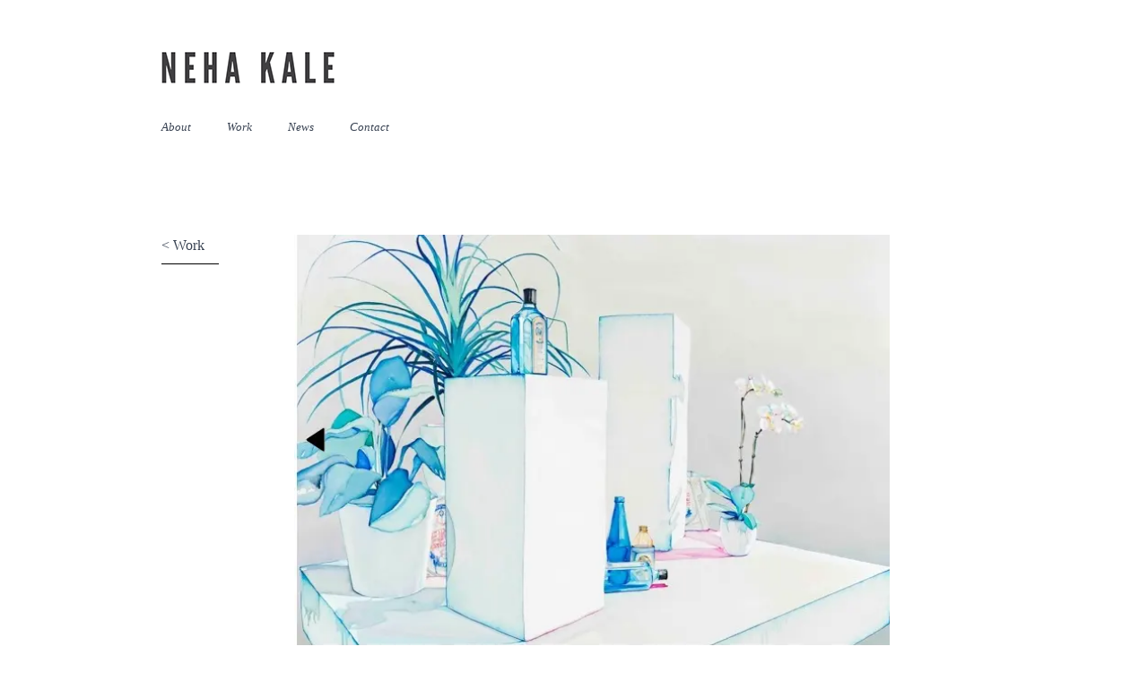

--- FILE ---
content_type: text/html;charset=UTF-8
request_url: https://nehakale.com/project/the-first-sydney-contemporary-art-fair/
body_size: 32014
content:
<!DOCTYPE html><html lang="en" data-react-helmet="lang"><head><meta charset="utf-8"><meta http-equiv="x-ua-compatible" content="ie=edge"><meta name="viewport" content="width=device-width, initial-scale=1, shrink-to-fit=no"><meta data-react-helmet="true" name="twitter:image" content="https://admin.nehakale.com/wp-content/uploads/2013/10/Screen-Shot-2013-10-10-at-12.46.59-PM-1.jpg"><meta data-react-helmet="true" name="twitter:description" content=""><meta data-react-helmet="true" name="twitter:title" content="The First Sydney Contemporary Art Fair"><meta data-react-helmet="true" name="twitter:card" content="summary"><meta data-react-helmet="true" property="og:url" content="/project/the-first-sydney-contemporary-art-fair/"><meta data-react-helmet="true" property="og:image:alt" content=""><meta data-react-helmet="true" property="og:image" content=""><meta data-react-helmet="true" property="og:author" content="Neha Kale"><meta data-react-helmet="true" property="og:type" content="article"><meta data-react-helmet="true" property="og:description" content="When Carole De Senarclens makes her first visit to Sydney this week, it won’t be to immerse herself in the city’s water vistas or the sleek curves of the Opera House. Instead, the Singapore gallerist is bound for the industrial elegance of Carriageworks, home to the newest event on the international art circuit. “We’re really […]"><meta data-react-helmet="true" property="og:title" content="The First Sydney Contemporary Art Fair ⋆ Neha Kale"><meta data-react-helmet="true" name="keywords" content=""><meta data-react-helmet="true" name="twitter:description" content="Writer &amp;amp; Editor"><meta data-react-helmet="true" name="twitter:title" content="The First Sydney Contemporary Art Fair"><meta data-react-helmet="true" name="twitter:creator" content="Neha_Kale"><meta data-react-helmet="true" name="twitter:card" content="summary"><meta data-react-helmet="true" property="og:site_name" content="Neha Kale"><meta data-react-helmet="true" property="og:author" content="Neha Kale"><meta data-react-helmet="true" property="og:type" content="website"><meta data-react-helmet="true" property="og:description" content="Writer &amp;amp; Editor"><meta data-react-helmet="true" property="og:title" content="The First Sydney Contemporary Art Fair"><meta data-react-helmet="true" name="description" content="Writer &amp;amp; Editor"><meta data-react-helmet="true" name="author" content="Neha Kale"><meta name="theme-color" content="#000000"><meta name="generator" content="Gatsby 4.10.1"><style data-href="/styles.104dbabf2af29f9ee450.css" data-identity="gatsby-global-css">@charset "UTF-8";@font-face{font-display:swap;font-family:Montserrat;font-style:normal;font-weight:100;src:local("Montserrat Thin "),local("Montserrat-Thin"),url(/static/montserrat-latin-100-8d7d79679b70dbe27172b6460e7a7910.woff2) format("woff2"),url(/static/montserrat-latin-100-ec38980a9e0119a379e2a9b3dbb1901a.woff) format("woff")}@font-face{font-display:swap;font-family:Montserrat;font-style:italic;font-weight:100;src:local("Montserrat Thin italic"),local("Montserrat-Thinitalic"),url(/static/montserrat-latin-100italic-e279051046ba1286706adc886cf1c96b.woff2) format("woff2"),url(/static/montserrat-latin-100italic-3b325a3173c8207435cd1b76e19bf501.woff) format("woff")}@font-face{font-display:swap;font-family:Montserrat;font-style:normal;font-weight:200;src:local("Montserrat Extra Light "),local("Montserrat-Extra Light"),url(/static/montserrat-latin-200-9d266fbbfa6cab7009bd56003b1eeb67.woff2) format("woff2"),url(/static/montserrat-latin-200-2d8ba08717110d27122e54c34b8a5798.woff) format("woff")}@font-face{font-display:swap;font-family:Montserrat;font-style:italic;font-weight:200;src:local("Montserrat Extra Light italic"),local("Montserrat-Extra Lightitalic"),url(/static/montserrat-latin-200italic-6e5b3756583bb2263eb062eae992735e.woff2) format("woff2"),url(/static/montserrat-latin-200italic-a0d6f343e4b536c582926255367a57da.woff) format("woff")}@font-face{font-display:swap;font-family:Montserrat;font-style:normal;font-weight:300;src:local("Montserrat Light "),local("Montserrat-Light"),url(/static/montserrat-latin-300-00b3e893aab5a8fd632d6342eb72551a.woff2) format("woff2"),url(/static/montserrat-latin-300-ea303695ceab35f17e7d062f30e0173b.woff) format("woff")}@font-face{font-display:swap;font-family:Montserrat;font-style:italic;font-weight:300;src:local("Montserrat Light italic"),local("Montserrat-Lightitalic"),url(/static/montserrat-latin-300italic-56f34ea368f6aedf89583d444bbcb227.woff2) format("woff2"),url(/static/montserrat-latin-300italic-54b0bf2c8c4c12ffafd803be2466a790.woff) format("woff")}@font-face{font-display:swap;font-family:Montserrat;font-style:normal;font-weight:400;src:local("Montserrat Regular "),local("Montserrat-Regular"),url(/static/montserrat-latin-400-b71748ae4f80ec8c014def4c5fa8688b.woff2) format("woff2"),url(/static/montserrat-latin-400-0659a9f4e90db5cf51b50d005bff1e41.woff) format("woff")}@font-face{font-display:swap;font-family:Montserrat;font-style:italic;font-weight:400;src:local("Montserrat Regular italic"),local("Montserrat-Regularitalic"),url(/static/montserrat-latin-400italic-6eed6b4cbb809c6efc7aa7ddad6dbe3e.woff2) format("woff2"),url(/static/montserrat-latin-400italic-7583622cfde30ae49086d18447ab28e7.woff) format("woff")}@font-face{font-display:swap;font-family:Montserrat;font-style:normal;font-weight:500;src:local("Montserrat Medium "),local("Montserrat-Medium"),url(/static/montserrat-latin-500-091b209546e16313fd4f4fc36090c757.woff2) format("woff2"),url(/static/montserrat-latin-500-edd311588712a96bbf435fad264fff62.woff) format("woff")}@font-face{font-display:swap;font-family:Montserrat;font-style:italic;font-weight:500;src:local("Montserrat Medium italic"),local("Montserrat-Mediumitalic"),url(/static/montserrat-latin-500italic-c90ced68b46050061d1a41842d6dfb43.woff2) format("woff2"),url(/static/montserrat-latin-500italic-5146cbfe02b1deea5dffea27a5f2f998.woff) format("woff")}@font-face{font-display:swap;font-family:Montserrat;font-style:normal;font-weight:600;src:local("Montserrat SemiBold "),local("Montserrat-SemiBold"),url(/static/montserrat-latin-600-0480d2f8a71f38db8633b84d8722e0c2.woff2) format("woff2"),url(/static/montserrat-latin-600-b77863a375260a05dd13f86a1cee598f.woff) format("woff")}@font-face{font-display:swap;font-family:Montserrat;font-style:italic;font-weight:600;src:local("Montserrat SemiBold italic"),local("Montserrat-SemiBolditalic"),url(/static/montserrat-latin-600italic-cf46ffb11f3a60d7df0567f8851a1d00.woff2) format("woff2"),url(/static/montserrat-latin-600italic-c4fcfeeb057724724097167e57bd7801.woff) format("woff")}@font-face{font-display:swap;font-family:Montserrat;font-style:normal;font-weight:700;src:local("Montserrat Bold "),local("Montserrat-Bold"),url(/static/montserrat-latin-700-7dbcc8a5ea2289d83f657c25b4be6193.woff2) format("woff2"),url(/static/montserrat-latin-700-99271a835e1cae8c76ef8bba99a8cc4e.woff) format("woff")}@font-face{font-display:swap;font-family:Montserrat;font-style:italic;font-weight:700;src:local("Montserrat Bold italic"),local("Montserrat-Bolditalic"),url(/static/montserrat-latin-700italic-c41ad6bdb4bd504a843d546d0a47958d.woff2) format("woff2"),url(/static/montserrat-latin-700italic-6779372f04095051c62ed36bc1dcc142.woff) format("woff")}@font-face{font-display:swap;font-family:Montserrat;font-style:normal;font-weight:800;src:local("Montserrat ExtraBold "),local("Montserrat-ExtraBold"),url(/static/montserrat-latin-800-db9a3e0ba7eaea32e5f55328ace6cf23.woff2) format("woff2"),url(/static/montserrat-latin-800-4e3c615967a2360f5db87d2f0fd2456f.woff) format("woff")}@font-face{font-display:swap;font-family:Montserrat;font-style:italic;font-weight:800;src:local("Montserrat ExtraBold italic"),local("Montserrat-ExtraBolditalic"),url(/static/montserrat-latin-800italic-bf45bfa14805969eda318973947bc42b.woff2) format("woff2"),url(/static/montserrat-latin-800italic-fe82abb0bcede51bf724254878e0c374.woff) format("woff")}@font-face{font-display:swap;font-family:Montserrat;font-style:normal;font-weight:900;src:local("Montserrat Black "),local("Montserrat-Black"),url(/static/montserrat-latin-900-e66c7edc609e24bacbb705175669d814.woff2) format("woff2"),url(/static/montserrat-latin-900-8211f418baeb8ec880b80ba3c682f957.woff) format("woff")}@font-face{font-display:swap;font-family:Montserrat;font-style:italic;font-weight:900;src:local("Montserrat Black italic"),local("Montserrat-Blackitalic"),url(/static/montserrat-latin-900italic-4454c775e48152c1a72510ceed3603e2.woff2) format("woff2"),url(/static/montserrat-latin-900italic-efcaa0f6a82ee0640b83a0916e6e8d68.woff) format("woff")}@font-face{font-display:swap;font-family:Merriweather;font-style:normal;font-weight:300;src:local("Merriweather Light "),local("Merriweather-Light"),url(/static/merriweather-latin-300-fc117160c69a8ea0851b26dd14748ee4.woff2) format("woff2"),url(/static/merriweather-latin-300-58b18067ebbd21fda77b67e73c241d3b.woff) format("woff")}@font-face{font-display:swap;font-family:Merriweather;font-style:italic;font-weight:300;src:local("Merriweather Light italic"),local("Merriweather-Lightitalic"),url(/static/merriweather-latin-300italic-fe29961474f8dbf77c0aa7b9a629e4bc.woff2) format("woff2"),url(/static/merriweather-latin-300italic-23c3f1f88683618a4fb8d265d33d383a.woff) format("woff")}@font-face{font-display:swap;font-family:Merriweather;font-style:normal;font-weight:400;src:local("Merriweather Regular "),local("Merriweather-Regular"),url(/static/merriweather-latin-400-d9479e8023bef9cbd9bf8d6eabd6bf36.woff2) format("woff2"),url(/static/merriweather-latin-400-040426f99ff6e00b86506452e0d1f10b.woff) format("woff")}@font-face{font-display:swap;font-family:Merriweather;font-style:italic;font-weight:400;src:local("Merriweather Regular italic"),local("Merriweather-Regularitalic"),url(/static/merriweather-latin-400italic-2de7bfeaf08fb03d4315d49947f062f7.woff2) format("woff2"),url(/static/merriweather-latin-400italic-79db67aca65f5285964ab332bd65f451.woff) format("woff")}@font-face{font-display:swap;font-family:Merriweather;font-style:normal;font-weight:700;src:local("Merriweather Bold "),local("Merriweather-Bold"),url(/static/merriweather-latin-700-4b08e01d805fa35d7bf777f1b24314ae.woff2) format("woff2"),url(/static/merriweather-latin-700-22fb8afba4ab1f093b6ef9e28a9b6e92.woff) format("woff")}@font-face{font-display:swap;font-family:Merriweather;font-style:italic;font-weight:700;src:local("Merriweather Bold italic"),local("Merriweather-Bolditalic"),url(/static/merriweather-latin-700italic-cd92541b177652fffb6e3b952f1c33f1.woff2) format("woff2"),url(/static/merriweather-latin-700italic-f87f3d87cea0dd0979bfc8ac9ea90243.woff) format("woff")}@font-face{font-display:swap;font-family:Merriweather;font-style:normal;font-weight:900;src:local("Merriweather Black "),local("Merriweather-Black"),url(/static/merriweather-latin-900-f813fc6a4bee46eda5224ac7ebf1b7be.woff2) format("woff2"),url(/static/merriweather-latin-900-5d4e42cb44410674acd99153d57df032.woff) format("woff")}@font-face{font-display:swap;font-family:Merriweather;font-style:italic;font-weight:900;src:local("Merriweather Black italic"),local("Merriweather-Blackitalic"),url(/static/merriweather-latin-900italic-b7901d85486871c1779c0e93ddd85656.woff2) format("woff2"),url(/static/merriweather-latin-900italic-9647f9fdab98756989a8a5550eb205c3.woff) format("woff")}


/*
! tailwindcss v3.0.23 | MIT License | https://tailwindcss.com
*/*,:after,:before{border:0 solid #e5e7eb;box-sizing:border-box}:after,:before{--tw-content:""}html{-webkit-text-size-adjust:100%;font-family:ui-sans-serif,system-ui,-apple-system,BlinkMacSystemFont,Segoe UI,Roboto,Helvetica Neue,Arial,Noto Sans,sans-serif,Apple Color Emoji,Segoe UI Emoji,Segoe UI Symbol,Noto Color Emoji;line-height:1.5;-moz-tab-size:4;tab-size:4}body{line-height:inherit;margin:0}hr{border-top-width:1px;color:inherit;height:0}abbr:where([title]){text-decoration:underline dotted}h1,h2,h3,h4,h5,h6{font-size:inherit;font-weight:inherit}a{color:inherit;text-decoration:inherit}b,strong{font-weight:bolder}code,kbd,pre,samp{font-family:ui-monospace,SFMono-Regular,Menlo,Monaco,Consolas,Liberation Mono,Courier New,monospace;font-size:1em}small{font-size:80%}sub,sup{font-size:75%;line-height:0;position:relative;vertical-align:baseline}sub{bottom:-.25em}sup{top:-.5em}table{border-collapse:collapse;border-color:inherit;text-indent:0}button,input,optgroup,select,textarea{color:inherit;font-family:inherit;font-size:100%;line-height:inherit;margin:0;padding:0}button,select{text-transform:none}[type=button],[type=reset],[type=submit],button{-webkit-appearance:button;background-color:transparent;background-image:none}:-moz-focusring{outline:auto}:-moz-ui-invalid{box-shadow:none}progress{vertical-align:baseline}::-webkit-inner-spin-button,::-webkit-outer-spin-button{height:auto}[type=search]{-webkit-appearance:textfield;outline-offset:-2px}::-webkit-search-decoration{-webkit-appearance:none}::-webkit-file-upload-button{-webkit-appearance:button;font:inherit}summary{display:list-item}blockquote,dd,dl,figure,h1,h2,h3,h4,h5,h6,hr,p,pre{margin:0}fieldset{margin:0}fieldset,legend{padding:0}menu,ol,ul{list-style:none;margin:0;padding:0}textarea{resize:vertical}input::placeholder,textarea::placeholder{color:#9ca3af;opacity:1}[role=button],button{cursor:pointer}:disabled{cursor:default}audio,canvas,embed,iframe,img,object,svg,video{display:block;vertical-align:middle}img,video{height:auto;max-width:100%}[hidden]{display:none}p{margin-bottom:1.25rem}a{--tw-text-opacity:1;color:rgb(14 116 144/var(--tw-text-opacity));font-style:italic}h5{font-size:13px;line-height:16px;margin-bottom:1.25rem}*,:after,:before{--tw-translate-x:0;--tw-translate-y:0;--tw-rotate:0;--tw-skew-x:0;--tw-skew-y:0;--tw-scale-x:1;--tw-scale-y:1;--tw-pan-x: ;--tw-pan-y: ;--tw-pinch-zoom: ;--tw-scroll-snap-strictness:proximity;--tw-ordinal: ;--tw-slashed-zero: ;--tw-numeric-figure: ;--tw-numeric-spacing: ;--tw-numeric-fraction: ;--tw-ring-inset: ;--tw-ring-offset-width:0px;--tw-ring-offset-color:#fff;--tw-ring-color:rgba(59,130,246,.5);--tw-ring-offset-shadow:0 0 #0000;--tw-ring-shadow:0 0 #0000;--tw-shadow:0 0 #0000;--tw-shadow-colored:0 0 #0000;--tw-blur: ;--tw-brightness: ;--tw-contrast: ;--tw-grayscale: ;--tw-hue-rotate: ;--tw-invert: ;--tw-saturate: ;--tw-sepia: ;--tw-drop-shadow: ;--tw-backdrop-blur: ;--tw-backdrop-brightness: ;--tw-backdrop-contrast: ;--tw-backdrop-grayscale: ;--tw-backdrop-hue-rotate: ;--tw-backdrop-invert: ;--tw-backdrop-opacity: ;--tw-backdrop-saturate: ;--tw-backdrop-sepia: }.visible{visibility:visible}.static{position:static}.fixed{position:fixed}.absolute{position:absolute}.relative{position:relative}.sticky{position:sticky}.top-0{top:0}.left-0{left:0}.right-\[unset\]{right:unset}.right-\[100\%\]{right:100%}.right-0{right:0}.top-\[3\.8rem\]{top:3.8rem}.z-10{z-index:10}.-z-0{z-index:0}.z-50{z-index:50}.z-20{z-index:20}.my-3{margin-bottom:.75rem;margin-top:.75rem}.my-2{margin-bottom:.5rem;margin-top:.5rem}.mx-auto{margin-left:auto;margin-right:auto}.mb-36{margin-bottom:9rem}.mb-4{margin-bottom:1rem}.mt-5{margin-top:1.25rem}.mb-10{margin-bottom:2.5rem}.mb-32{margin-bottom:8rem}.mt-24{margin-top:6rem}.mb-5{margin-bottom:1.25rem}.mb-12{margin-bottom:3rem}.mb-2{margin-bottom:.5rem}.mt-6{margin-top:1.5rem}.mb-6{margin-bottom:1.5rem}.mt-0{margin-top:0}.mb-48{margin-bottom:12rem}.ml-auto{margin-left:auto}.mt-2{margin-top:.5rem}.mt-10{margin-top:2.5rem}.mb-7{margin-bottom:1.75rem}.block{display:block}.flex{display:flex}.table{display:table}.grid{display:grid}.hidden{display:none}.h-auto{height:auto}.h-\[400px\]{height:400px}.h-full{height:100%}.h-10{height:2.5rem}.h-5{height:1.25rem}.h-12{height:3rem}.h-\[0\.25rem\]{height:.25rem}.h-\[15vh\]{height:15vh}.h-\[86vh\]{height:86vh}.w-16{width:4rem}.w-full{width:100%}.w-20{width:5rem}.w-52{width:13rem}.w-10{width:2.5rem}.w-5{width:1.25rem}.w-\[234px\]{width:234px}.max-w-max{max-width:max-content}.flex-1{flex:1 1 0%}.origin-\[1px\]{transform-origin:1px}.translate-x-0{--tw-translate-x:0px}.rotate-45,.translate-x-0{transform:translate(var(--tw-translate-x),var(--tw-translate-y)) rotate(var(--tw-rotate)) skewX(var(--tw-skew-x)) skewY(var(--tw-skew-y)) scaleX(var(--tw-scale-x)) scaleY(var(--tw-scale-y))}.rotate-45{--tw-rotate:45deg}.rotate-0{--tw-rotate:0deg}.-rotate-45,.rotate-0{transform:translate(var(--tw-translate-x),var(--tw-translate-y)) rotate(var(--tw-rotate)) skewX(var(--tw-skew-x)) skewY(var(--tw-skew-y)) scaleX(var(--tw-scale-x)) scaleY(var(--tw-scale-y))}.-rotate-45{--tw-rotate:-45deg}.cursor-pointer{cursor:pointer}.resize{resize:both}.grid-cols-1{grid-template-columns:repeat(1,minmax(0,1fr))}.flex-col{flex-direction:column}.content-center{align-content:center}.justify-end{justify-content:flex-end}.justify-center{justify-content:center}.justify-between{justify-content:space-between}.justify-around{justify-content:space-around}.gap-2{gap:.5rem}.self-end{align-self:flex-end}.overflow-hidden{overflow:hidden}.border-r-2{border-right-width:2px}.border-black{--tw-border-opacity:1;border-color:rgb(0 0 0/var(--tw-border-opacity))}.border-cyan-800{--tw-border-opacity:1;border-color:rgb(21 94 117/var(--tw-border-opacity))}.bg-white{--tw-bg-opacity:1;background-color:rgb(255 255 255/var(--tw-bg-opacity))}.bg-black{--tw-bg-opacity:1;background-color:rgb(0 0 0/var(--tw-bg-opacity))}.bg-white\/90{background-color:hsla(0,0%,100%,.9)}.object-cover{object-fit:cover}.object-top{object-position:top}.p-2{padding:.5rem}.p-8{padding:2rem}.p-5{padding:1.25rem}.p-10{padding:2.5rem}.px-5{padding-left:1.25rem;padding-right:1.25rem}.py-2{padding-bottom:.5rem}.pt-2,.py-2{padding-top:.5rem}.pb-5{padding-bottom:1.25rem}.pl-7{padding-left:1.75rem}.pr-3{padding-right:.75rem}.pb-\[18px\]{padding-bottom:18px}.pb-12{padding-bottom:3rem}.pb-4{padding-bottom:1rem}.text-left{text-align:left}.text-center{text-align:center}.text-right{text-align:right}.font-serif{font-family:Georgia,serif}.text-lg{font-size:20px;line-height:28px}.text-base{font-size:16px;line-height:23px}.text-xs{font-size:13px;line-height:16px}.text-sm{font-size:14px;line-height:20px}.font-bold{font-weight:700}.italic{font-style:italic}.not-italic{font-style:normal}.tracking-wide{letter-spacing:.05em}.text-gray-700{--tw-text-opacity:1;color:rgb(55 65 81/var(--tw-text-opacity))}.text-black{--tw-text-opacity:1;color:rgb(0 0 0/var(--tw-text-opacity))}.text-gray-500{--tw-text-opacity:1;color:rgb(107 114 128/var(--tw-text-opacity))}.text-red-600{--tw-text-opacity:1;color:rgb(220 38 38/var(--tw-text-opacity))}.line-through{text-decoration-line:line-through}.opacity-0{opacity:0}.opacity-100{opacity:1}.shadow{--tw-shadow:0 1px 3px 0 rgba(0,0,0,.1),0 1px 2px -1px rgba(0,0,0,.1);--tw-shadow-colored:0 1px 3px 0 var(--tw-shadow-color),0 1px 2px -1px var(--tw-shadow-color);box-shadow:var(--tw-ring-offset-shadow,0 0 #0000),var(--tw-ring-shadow,0 0 #0000),var(--tw-shadow)}.grayscale{--tw-grayscale:grayscale(100%)}.filter,.grayscale{filter:var(--tw-blur) var(--tw-brightness) var(--tw-contrast) var(--tw-grayscale) var(--tw-hue-rotate) var(--tw-invert) var(--tw-saturate) var(--tw-sepia) var(--tw-drop-shadow)}.transition-opacity{transition-duration:.15s;transition-property:opacity;transition-timing-function:cubic-bezier(.4,0,.2,1)}.transition-all{transition-duration:.15s;transition-property:all;transition-timing-function:cubic-bezier(.4,0,.2,1)}.duration-500{transition-duration:.5s}.duration-1000{transition-duration:1s}.duration-300{transition-duration:.3s}.ease-in-out{transition-timing-function:cubic-bezier(.4,0,.2,1)}.ease-in{transition-timing-function:cubic-bezier(.4,0,1,1)}#___gatsby,#gatsby-focus-wrapper,#gatsby-focus-wrapper>div,body,html{min-height:100vh}.wp-caption{width:100%!important}.wp-caption-text{--tw-text-opacity:1;color:rgb(156 163 175/var(--tw-text-opacity));display:flex;font-size:13px;font-style:italic;justify-content:flex-end;line-height:16px;margin-bottom:1.25rem;margin-top:.75rem}.post_project img{min-width:100%}.masonry-grid{display:-webkit-box;display:-ms-flexbox;display:flex;margin-left:-15px;margin-right:-15px;width:auto}.masonry-grid_column{background-clip:padding-box;padding-left:15px;padding-right:15px}.masonry-grid_column>article{margin-bottom:30px}.hover\:text-red-700:hover{--tw-text-opacity:1;color:rgb(185 28 28/var(--tw-text-opacity))}.hover\:opacity-100:hover{opacity:1}@media (min-width:640px){.sm\:container{padding-left:2rem;padding-right:2rem;width:100%}@media (min-width:640px){.sm\:container{max-width:640px}}@media (min-width:768px){.sm\:container{max-width:768px}}@media (min-width:1024px){.sm\:container{max-width:1024px}}.sm\:visible{visibility:visible}.sm\:invisible{visibility:hidden}.sm\:relative{position:relative}.sm\:z-20{z-index:20}.sm\:ml-0{margin-left:0}.sm\:block{display:block}.sm\:h-auto{height:auto}.sm\:w-auto{width:auto}.sm\:flex-row{flex-direction:row}.sm\:justify-start{justify-content:flex-start}.sm\:p-0{padding:0}.sm\:pb-24{padding-bottom:6rem}.sm\:text-xs{font-size:13px;line-height:16px}.sm\:opacity-100{opacity:1}}@media (min-width:768px){.md\:grid-cols-homepage{grid-template-columns:60px 1fr minmax(100px,140px)}.md\:grid-cols-page{grid-template-columns:minmax(80px,140px) minmax(400px,1fr) minmax(60px,100px)}}.wp-block-audio{margin:0 0 1em}.wp-block-audio figcaption{margin-bottom:1em;margin-top:.5em}.wp-block-audio audio{min-width:300px;width:100%}.wp-block-button__link{background-color:#32373c;border-radius:9999px;box-shadow:none;box-sizing:border-box;color:#fff;cursor:pointer;display:inline-block;font-size:1.125em;overflow-wrap:break-word;padding:calc(.667em + 2px) calc(1.333em + 2px);text-align:center;text-decoration:none}.wp-block-button__link:active,.wp-block-button__link:focus,.wp-block-button__link:hover,.wp-block-button__link:visited{color:#fff}.wp-block-button__link.aligncenter{text-align:center}.wp-block-button__link.alignright{text-align:right}.wp-block-buttons>.wp-block-button.has-custom-width{max-width:none}.wp-block-buttons>.wp-block-button.has-custom-width .wp-block-button__link{width:100%}.wp-block-buttons>.wp-block-button.wp-block-button__width-25{width:calc(25% - .5em)}.wp-block-buttons>.wp-block-button.wp-block-button__width-50{width:calc(50% - .5em)}.wp-block-buttons>.wp-block-button.wp-block-button__width-75{width:calc(75% - .5em)}.wp-block-buttons>.wp-block-button.wp-block-button__width-100{margin-right:0;width:100%}.wp-block-button.is-style-squared,.wp-block-button__link.wp-block-button.is-style-squared{border-radius:0}.wp-block-button.no-border-radius,.wp-block-button__link.no-border-radius{border-radius:0!important}.is-style-outline>.wp-block-button__link,.wp-block-button__link.is-style-outline{border:2px solid;padding:.667em 1.333em}.is-style-outline>.wp-block-button__link:not(.has-text-color),.wp-block-button__link.is-style-outline:not(.has-text-color){color:currentColor}.is-style-outline>.wp-block-button__link:not(.has-background),.wp-block-button__link.is-style-outline:not(.has-background){background-color:transparent}.wp-block-buttons{display:flex;flex-direction:row;flex-wrap:wrap}.wp-block-buttons.is-vertical{flex-direction:column}.wp-block-buttons.is-vertical>.wp-block-button{margin-right:0}.wp-block-buttons.is-vertical>.wp-block-button:last-child{margin-bottom:0}.wp-block-buttons>.wp-block-button{display:inline-block;margin-bottom:.5em;margin-left:0;margin-right:.5em}.wp-block-buttons>.wp-block-button:last-child{margin-right:0}.wp-block-buttons.is-content-justification-left{justify-content:flex-start}.wp-block-buttons.is-content-justification-left.is-vertical{align-items:flex-start}.wp-block-buttons.is-content-justification-center{justify-content:center}.wp-block-buttons.is-content-justification-center.is-vertical{align-items:center}.wp-block-buttons.is-content-justification-right{justify-content:flex-end}.wp-block-buttons.is-content-justification-right>.wp-block-button{margin-left:.5em;margin-right:0}.wp-block-buttons.is-content-justification-right>.wp-block-button:first-child{margin-left:0}.wp-block-buttons.is-content-justification-right.is-vertical{align-items:flex-end}.wp-block-buttons.is-content-justification-space-between{justify-content:space-between}.wp-block-buttons.aligncenter{text-align:center}.wp-block-buttons.alignleft .wp-block-button{margin-left:0;margin-right:.5em}.wp-block-buttons.alignleft .wp-block-button:last-child{margin-right:0}.wp-block-buttons.alignright .wp-block-button{margin-left:.5em;margin-right:0}.wp-block-buttons.alignright .wp-block-button:first-child{margin-left:0}.wp-block-buttons:not(.is-content-justification-space-between,.is-content-justification-right,.is-content-justification-left,.is-content-justification-center) .wp-block-button.aligncenter{margin-bottom:.5em;margin-left:auto;margin-right:auto;width:100%}.wp-block-calendar{text-align:center}.wp-block-calendar tbody td,.wp-block-calendar th{border:1px solid #ddd;padding:.25em}.wp-block-calendar tfoot td{border:none}.wp-block-calendar table{border-collapse:collapse;width:100%}.wp-block-calendar table th{background:#ddd;font-weight:400}.wp-block-calendar a{text-decoration:underline}.wp-block-calendar table caption,.wp-block-calendar table tbody{color:#40464d}.wp-block-categories.alignleft{margin-right:2em}.wp-block-categories.alignright{margin-left:2em}.wp-block-code code{display:block;overflow-wrap:break-word;white-space:pre-wrap}.wp-block-columns{box-sizing:border-box;display:flex;flex-wrap:wrap;margin-bottom:1.75em}@media (min-width:782px){.wp-block-columns{flex-wrap:nowrap}}.wp-block-columns.has-background{padding:1.25em 2.375em}.wp-block-columns.are-vertically-aligned-top{align-items:flex-start}.wp-block-columns.are-vertically-aligned-center{align-items:center}.wp-block-columns.are-vertically-aligned-bottom{align-items:flex-end}.wp-block-column{flex-grow:1;min-width:0;overflow-wrap:break-word;word-break:break-word}@media (max-width:599px){.wp-block-column{flex-basis:100%!important}}@media (min-width:600px) and (max-width:781px){.wp-block-column:not(:only-child){flex-basis:calc(50% - 1em)!important;flex-grow:0}.wp-block-column:nth-child(2n){margin-left:2em}}@media (min-width:782px){.wp-block-column{flex-basis:0;flex-grow:1}.wp-block-column[style*=flex-basis]{flex-grow:0}.wp-block-column:not(:first-child){margin-left:2em}}.wp-block-column.is-vertically-aligned-top{align-self:flex-start}.wp-block-column.is-vertically-aligned-center{-ms-grid-row-align:center;align-self:center}.wp-block-column.is-vertically-aligned-bottom{align-self:flex-end}.wp-block-column.is-vertically-aligned-bottom,.wp-block-column.is-vertically-aligned-center,.wp-block-column.is-vertically-aligned-top{width:100%}.wp-block-cover,.wp-block-cover-image{align-items:center;background-position:50%;background-size:cover;box-sizing:border-box;display:flex;justify-content:center;min-height:430px;padding:1em;position:relative;width:100%}.wp-block-cover-image.has-parallax,.wp-block-cover.has-parallax{background-attachment:fixed}@supports (-webkit-overflow-scrolling:touch){.wp-block-cover-image.has-parallax,.wp-block-cover.has-parallax{background-attachment:scroll}}@media (prefers-reduced-motion:reduce){.wp-block-cover-image.has-parallax,.wp-block-cover.has-parallax{background-attachment:scroll}}.wp-block-cover-image.is-repeated,.wp-block-cover.is-repeated{background-repeat:repeat;background-size:auto}.wp-block-cover-image.has-background-dim:not([class*=-background-color]),.wp-block-cover.has-background-dim:not([class*=-background-color]){background-color:#000}.wp-block-cover-image.has-background-dim:before,.wp-block-cover.has-background-dim:before{background-color:inherit;content:""}.wp-block-cover .wp-block-cover__gradient-background,.wp-block-cover-image .wp-block-cover__gradient-background,.wp-block-cover-image.has-background-dim:not(.has-background-gradient):before,.wp-block-cover.has-background-dim:not(.has-background-gradient):before{bottom:0;left:0;opacity:.5;position:absolute;right:0;top:0;z-index:1}.wp-block-cover-image.has-background-dim.has-background-dim-10 .wp-block-cover__gradient-background,.wp-block-cover-image.has-background-dim.has-background-dim-10:not(.has-background-gradient):before,.wp-block-cover.has-background-dim.has-background-dim-10 .wp-block-cover__gradient-background,.wp-block-cover.has-background-dim.has-background-dim-10:not(.has-background-gradient):before{opacity:.1}.wp-block-cover-image.has-background-dim.has-background-dim-20 .wp-block-cover__gradient-background,.wp-block-cover-image.has-background-dim.has-background-dim-20:not(.has-background-gradient):before,.wp-block-cover.has-background-dim.has-background-dim-20 .wp-block-cover__gradient-background,.wp-block-cover.has-background-dim.has-background-dim-20:not(.has-background-gradient):before{opacity:.2}.wp-block-cover-image.has-background-dim.has-background-dim-30 .wp-block-cover__gradient-background,.wp-block-cover-image.has-background-dim.has-background-dim-30:not(.has-background-gradient):before,.wp-block-cover.has-background-dim.has-background-dim-30 .wp-block-cover__gradient-background,.wp-block-cover.has-background-dim.has-background-dim-30:not(.has-background-gradient):before{opacity:.3}.wp-block-cover-image.has-background-dim.has-background-dim-40 .wp-block-cover__gradient-background,.wp-block-cover-image.has-background-dim.has-background-dim-40:not(.has-background-gradient):before,.wp-block-cover.has-background-dim.has-background-dim-40 .wp-block-cover__gradient-background,.wp-block-cover.has-background-dim.has-background-dim-40:not(.has-background-gradient):before{opacity:.4}.wp-block-cover-image.has-background-dim.has-background-dim-50 .wp-block-cover__gradient-background,.wp-block-cover-image.has-background-dim.has-background-dim-50:not(.has-background-gradient):before,.wp-block-cover.has-background-dim.has-background-dim-50 .wp-block-cover__gradient-background,.wp-block-cover.has-background-dim.has-background-dim-50:not(.has-background-gradient):before{opacity:.5}.wp-block-cover-image.has-background-dim.has-background-dim-60 .wp-block-cover__gradient-background,.wp-block-cover-image.has-background-dim.has-background-dim-60:not(.has-background-gradient):before,.wp-block-cover.has-background-dim.has-background-dim-60 .wp-block-cover__gradient-background,.wp-block-cover.has-background-dim.has-background-dim-60:not(.has-background-gradient):before{opacity:.6}.wp-block-cover-image.has-background-dim.has-background-dim-70 .wp-block-cover__gradient-background,.wp-block-cover-image.has-background-dim.has-background-dim-70:not(.has-background-gradient):before,.wp-block-cover.has-background-dim.has-background-dim-70 .wp-block-cover__gradient-background,.wp-block-cover.has-background-dim.has-background-dim-70:not(.has-background-gradient):before{opacity:.7}.wp-block-cover-image.has-background-dim.has-background-dim-80 .wp-block-cover__gradient-background,.wp-block-cover-image.has-background-dim.has-background-dim-80:not(.has-background-gradient):before,.wp-block-cover.has-background-dim.has-background-dim-80 .wp-block-cover__gradient-background,.wp-block-cover.has-background-dim.has-background-dim-80:not(.has-background-gradient):before{opacity:.8}.wp-block-cover-image.has-background-dim.has-background-dim-90 .wp-block-cover__gradient-background,.wp-block-cover-image.has-background-dim.has-background-dim-90:not(.has-background-gradient):before,.wp-block-cover.has-background-dim.has-background-dim-90 .wp-block-cover__gradient-background,.wp-block-cover.has-background-dim.has-background-dim-90:not(.has-background-gradient):before{opacity:.9}.wp-block-cover-image.has-background-dim.has-background-dim-100 .wp-block-cover__gradient-background,.wp-block-cover-image.has-background-dim.has-background-dim-100:not(.has-background-gradient):before,.wp-block-cover.has-background-dim.has-background-dim-100 .wp-block-cover__gradient-background,.wp-block-cover.has-background-dim.has-background-dim-100:not(.has-background-gradient):before{opacity:1}.wp-block-cover-image.alignleft,.wp-block-cover-image.alignright,.wp-block-cover.alignleft,.wp-block-cover.alignright{max-width:420px;width:100%}.wp-block-cover-image:after,.wp-block-cover:after{content:"";display:block;font-size:0;min-height:inherit}@supports ((position:-webkit-sticky) or (position:sticky)){.wp-block-cover-image:after,.wp-block-cover:after{content:none}}.wp-block-cover-image.aligncenter,.wp-block-cover-image.alignleft,.wp-block-cover-image.alignright,.wp-block-cover.aligncenter,.wp-block-cover.alignleft,.wp-block-cover.alignright{display:flex}.wp-block-cover .wp-block-cover__inner-container,.wp-block-cover-image .wp-block-cover__inner-container{color:#fff;width:100%;z-index:1}.wp-block-cover h1:not(.has-text-color),.wp-block-cover h2:not(.has-text-color),.wp-block-cover h3:not(.has-text-color),.wp-block-cover h4:not(.has-text-color),.wp-block-cover h5:not(.has-text-color),.wp-block-cover h6:not(.has-text-color),.wp-block-cover p:not(.has-text-color),.wp-block-cover-image h1:not(.has-text-color),.wp-block-cover-image h2:not(.has-text-color),.wp-block-cover-image h3:not(.has-text-color),.wp-block-cover-image h4:not(.has-text-color),.wp-block-cover-image h5:not(.has-text-color),.wp-block-cover-image h6:not(.has-text-color),.wp-block-cover-image p:not(.has-text-color){color:inherit}.wp-block-cover-image.is-position-top-left,.wp-block-cover.is-position-top-left{align-items:flex-start;justify-content:flex-start}.wp-block-cover-image.is-position-top-center,.wp-block-cover.is-position-top-center{align-items:flex-start;justify-content:center}.wp-block-cover-image.is-position-top-right,.wp-block-cover.is-position-top-right{align-items:flex-start;justify-content:flex-end}.wp-block-cover-image.is-position-center-left,.wp-block-cover.is-position-center-left{align-items:center;justify-content:flex-start}.wp-block-cover-image.is-position-center-center,.wp-block-cover.is-position-center-center{align-items:center;justify-content:center}.wp-block-cover-image.is-position-center-right,.wp-block-cover.is-position-center-right{align-items:center;justify-content:flex-end}.wp-block-cover-image.is-position-bottom-left,.wp-block-cover.is-position-bottom-left{align-items:flex-end;justify-content:flex-start}.wp-block-cover-image.is-position-bottom-center,.wp-block-cover.is-position-bottom-center{align-items:flex-end;justify-content:center}.wp-block-cover-image.is-position-bottom-right,.wp-block-cover.is-position-bottom-right{align-items:flex-end;justify-content:flex-end}.wp-block-cover-image.has-custom-content-position.has-custom-content-position .wp-block-cover__inner-container,.wp-block-cover.has-custom-content-position.has-custom-content-position .wp-block-cover__inner-container{margin:0;width:auto}.wp-block-cover img.wp-block-cover__image-background,.wp-block-cover video.wp-block-cover__video-background,.wp-block-cover-image img.wp-block-cover__image-background,.wp-block-cover-image video.wp-block-cover__video-background{border:none;bottom:0;box-shadow:none;height:100%;left:0;margin:0;max-height:none;max-width:none;-o-object-fit:cover;object-fit:cover;outline:none;padding:0;position:absolute;right:0;top:0;width:100%}.wp-block-cover__image-background,.wp-block-cover__video-background{z-index:0}.wp-block-cover-image-text,.wp-block-cover-image-text a,.wp-block-cover-image-text a:active,.wp-block-cover-image-text a:focus,.wp-block-cover-image-text a:hover,.wp-block-cover-text,.wp-block-cover-text a,.wp-block-cover-text a:active,.wp-block-cover-text a:focus,.wp-block-cover-text a:hover,section.wp-block-cover-image h2,section.wp-block-cover-image h2 a,section.wp-block-cover-image h2 a:active,section.wp-block-cover-image h2 a:focus,section.wp-block-cover-image h2 a:hover{color:#fff}.wp-block-cover-image .wp-block-cover.has-left-content{justify-content:flex-start}.wp-block-cover-image .wp-block-cover.has-right-content{justify-content:flex-end}.wp-block-cover-image.has-left-content .wp-block-cover-image-text,.wp-block-cover.has-left-content .wp-block-cover-text,section.wp-block-cover-image.has-left-content>h2{margin-left:0;text-align:left}.wp-block-cover-image.has-right-content .wp-block-cover-image-text,.wp-block-cover.has-right-content .wp-block-cover-text,section.wp-block-cover-image.has-right-content>h2{margin-right:0;text-align:right}.wp-block-cover .wp-block-cover-text,.wp-block-cover-image .wp-block-cover-image-text,section.wp-block-cover-image>h2{font-size:2em;line-height:1.25;margin-bottom:0;max-width:840px;padding:.44em;text-align:center;z-index:1}.wp-block-embed.alignleft,.wp-block-embed.alignright,.wp-block[data-align=left]>[data-type="core/embed"],.wp-block[data-align=right]>[data-type="core/embed"]{max-width:360px;width:100%}.wp-block-embed.alignleft .wp-block-embed__wrapper,.wp-block-embed.alignright .wp-block-embed__wrapper,.wp-block[data-align=left]>[data-type="core/embed"] .wp-block-embed__wrapper,.wp-block[data-align=right]>[data-type="core/embed"] .wp-block-embed__wrapper{min-width:280px}.wp-block-cover .wp-block-embed{min-height:240px;min-width:320px}.wp-block-embed{margin:0 0 1em}.wp-block-embed figcaption{margin-bottom:1em;margin-top:.5em}.wp-block-embed iframe{max-width:100%}.wp-block-embed__wrapper{position:relative}.wp-embed-responsive .wp-has-aspect-ratio .wp-block-embed__wrapper:before{content:"";display:block;padding-top:50%}.wp-embed-responsive .wp-has-aspect-ratio iframe{bottom:0;height:100%;left:0;position:absolute;right:0;top:0;width:100%}.wp-embed-responsive .wp-embed-aspect-21-9 .wp-block-embed__wrapper:before{padding-top:42.85%}.wp-embed-responsive .wp-embed-aspect-18-9 .wp-block-embed__wrapper:before{padding-top:50%}.wp-embed-responsive .wp-embed-aspect-16-9 .wp-block-embed__wrapper:before{padding-top:56.25%}.wp-embed-responsive .wp-embed-aspect-4-3 .wp-block-embed__wrapper:before{padding-top:75%}.wp-embed-responsive .wp-embed-aspect-1-1 .wp-block-embed__wrapper:before{padding-top:100%}.wp-embed-responsive .wp-embed-aspect-9-16 .wp-block-embed__wrapper:before{padding-top:177.77%}.wp-embed-responsive .wp-embed-aspect-1-2 .wp-block-embed__wrapper:before{padding-top:200%}.wp-block-file{margin-bottom:1.5em}.wp-block-file.aligncenter{text-align:center}.wp-block-file.alignright{text-align:right}.wp-block-file .wp-block-file__button{background:#32373c;border-radius:2em;color:#fff;font-size:.8em;padding:.5em 1em}.wp-block-file a.wp-block-file__button{text-decoration:none}.wp-block-file a.wp-block-file__button:active,.wp-block-file a.wp-block-file__button:focus,.wp-block-file a.wp-block-file__button:hover,.wp-block-file a.wp-block-file__button:visited{box-shadow:none;color:#fff;opacity:.85;text-decoration:none}.wp-block-file *+.wp-block-file__button{margin-left:.75em}.blocks-gallery-grid,.wp-block-gallery{display:flex;flex-wrap:wrap;list-style-type:none;margin:0;padding:0}.blocks-gallery-grid .blocks-gallery-image,.blocks-gallery-grid .blocks-gallery-item,.wp-block-gallery .blocks-gallery-image,.wp-block-gallery .blocks-gallery-item{align-self:flex-start;display:flex;flex-direction:column;flex-grow:1;justify-content:center;margin:0 1em 1em 0;position:relative;width:calc(50% - 1em)}.blocks-gallery-grid .blocks-gallery-image:nth-of-type(2n),.blocks-gallery-grid .blocks-gallery-item:nth-of-type(2n),.wp-block-gallery .blocks-gallery-image:nth-of-type(2n),.wp-block-gallery .blocks-gallery-item:nth-of-type(2n){margin-right:0}.blocks-gallery-grid .blocks-gallery-image figure,.blocks-gallery-grid .blocks-gallery-item figure,.wp-block-gallery .blocks-gallery-image figure,.wp-block-gallery .blocks-gallery-item figure{height:100%;margin:0}@supports ((position:-webkit-sticky) or (position:sticky)){.blocks-gallery-grid .blocks-gallery-image figure,.blocks-gallery-grid .blocks-gallery-item figure,.wp-block-gallery .blocks-gallery-image figure,.wp-block-gallery .blocks-gallery-item figure{align-items:flex-end;display:flex;justify-content:flex-start}}.blocks-gallery-grid .blocks-gallery-image img,.blocks-gallery-grid .blocks-gallery-item img,.wp-block-gallery .blocks-gallery-image img,.wp-block-gallery .blocks-gallery-item img{display:block;height:auto;max-width:100%;width:100%}@supports ((position:-webkit-sticky) or (position:sticky)){.blocks-gallery-grid .blocks-gallery-image img,.blocks-gallery-grid .blocks-gallery-item img,.wp-block-gallery .blocks-gallery-image img,.wp-block-gallery .blocks-gallery-item img{width:auto}}.blocks-gallery-grid .blocks-gallery-image figcaption,.blocks-gallery-grid .blocks-gallery-item figcaption,.wp-block-gallery .blocks-gallery-image figcaption,.wp-block-gallery .blocks-gallery-item figcaption{background:linear-gradient(0deg,rgba(0,0,0,.7),rgba(0,0,0,.3) 70%,transparent);bottom:0;box-sizing:border-box;color:#fff;font-size:.8em;margin:0;max-height:100%;overflow:auto;padding:3em .77em .7em;position:absolute;text-align:center;width:100%}.blocks-gallery-grid .blocks-gallery-image figcaption img,.blocks-gallery-grid .blocks-gallery-item figcaption img,.wp-block-gallery .blocks-gallery-image figcaption img,.wp-block-gallery .blocks-gallery-item figcaption img{display:inline}.blocks-gallery-grid figcaption,.wp-block-gallery figcaption{flex-grow:1}.blocks-gallery-grid.is-cropped .blocks-gallery-image,.blocks-gallery-grid.is-cropped .blocks-gallery-item,.wp-block-gallery.is-cropped .blocks-gallery-image,.wp-block-gallery.is-cropped .blocks-gallery-item{-ms-grid-row-align:inherit;align-self:inherit}.blocks-gallery-grid.is-cropped .blocks-gallery-image a,.blocks-gallery-grid.is-cropped .blocks-gallery-image img,.blocks-gallery-grid.is-cropped .blocks-gallery-item a,.blocks-gallery-grid.is-cropped .blocks-gallery-item img,.wp-block-gallery.is-cropped .blocks-gallery-image a,.wp-block-gallery.is-cropped .blocks-gallery-image img,.wp-block-gallery.is-cropped .blocks-gallery-item a,.wp-block-gallery.is-cropped .blocks-gallery-item img{width:100%}@supports ((position:-webkit-sticky) or (position:sticky)){.blocks-gallery-grid.is-cropped .blocks-gallery-image a,.blocks-gallery-grid.is-cropped .blocks-gallery-image img,.blocks-gallery-grid.is-cropped .blocks-gallery-item a,.blocks-gallery-grid.is-cropped .blocks-gallery-item img,.wp-block-gallery.is-cropped .blocks-gallery-image a,.wp-block-gallery.is-cropped .blocks-gallery-image img,.wp-block-gallery.is-cropped .blocks-gallery-item a,.wp-block-gallery.is-cropped .blocks-gallery-item img{flex:1;height:100%;-o-object-fit:cover;object-fit:cover}}.blocks-gallery-grid.columns-1 .blocks-gallery-image,.blocks-gallery-grid.columns-1 .blocks-gallery-item,.wp-block-gallery.columns-1 .blocks-gallery-image,.wp-block-gallery.columns-1 .blocks-gallery-item{margin-right:0;width:100%}@media (min-width:600px){.blocks-gallery-grid.columns-3 .blocks-gallery-image,.blocks-gallery-grid.columns-3 .blocks-gallery-item,.wp-block-gallery.columns-3 .blocks-gallery-image,.wp-block-gallery.columns-3 .blocks-gallery-item{margin-right:1em;width:calc(33.33333% - .66667em)}.blocks-gallery-grid.columns-4 .blocks-gallery-image,.blocks-gallery-grid.columns-4 .blocks-gallery-item,.wp-block-gallery.columns-4 .blocks-gallery-image,.wp-block-gallery.columns-4 .blocks-gallery-item{margin-right:1em;width:calc(25% - .75em)}.blocks-gallery-grid.columns-5 .blocks-gallery-image,.blocks-gallery-grid.columns-5 .blocks-gallery-item,.wp-block-gallery.columns-5 .blocks-gallery-image,.wp-block-gallery.columns-5 .blocks-gallery-item{margin-right:1em;width:calc(20% - .8em)}.blocks-gallery-grid.columns-6 .blocks-gallery-image,.blocks-gallery-grid.columns-6 .blocks-gallery-item,.wp-block-gallery.columns-6 .blocks-gallery-image,.wp-block-gallery.columns-6 .blocks-gallery-item{margin-right:1em;width:calc(16.66667% - .83333em)}.blocks-gallery-grid.columns-7 .blocks-gallery-image,.blocks-gallery-grid.columns-7 .blocks-gallery-item,.wp-block-gallery.columns-7 .blocks-gallery-image,.wp-block-gallery.columns-7 .blocks-gallery-item{margin-right:1em;width:calc(14.28571% - .85714em)}.blocks-gallery-grid.columns-8 .blocks-gallery-image,.blocks-gallery-grid.columns-8 .blocks-gallery-item,.wp-block-gallery.columns-8 .blocks-gallery-image,.wp-block-gallery.columns-8 .blocks-gallery-item{margin-right:1em;width:calc(12.5% - .875em)}.blocks-gallery-grid.columns-1 .blocks-gallery-image:nth-of-type(1n),.blocks-gallery-grid.columns-1 .blocks-gallery-item:nth-of-type(1n),.blocks-gallery-grid.columns-2 .blocks-gallery-image:nth-of-type(2n),.blocks-gallery-grid.columns-2 .blocks-gallery-item:nth-of-type(2n),.blocks-gallery-grid.columns-3 .blocks-gallery-image:nth-of-type(3n),.blocks-gallery-grid.columns-3 .blocks-gallery-item:nth-of-type(3n),.blocks-gallery-grid.columns-4 .blocks-gallery-image:nth-of-type(4n),.blocks-gallery-grid.columns-4 .blocks-gallery-item:nth-of-type(4n),.blocks-gallery-grid.columns-5 .blocks-gallery-image:nth-of-type(5n),.blocks-gallery-grid.columns-5 .blocks-gallery-item:nth-of-type(5n),.blocks-gallery-grid.columns-6 .blocks-gallery-image:nth-of-type(6n),.blocks-gallery-grid.columns-6 .blocks-gallery-item:nth-of-type(6n),.blocks-gallery-grid.columns-7 .blocks-gallery-image:nth-of-type(7n),.blocks-gallery-grid.columns-7 .blocks-gallery-item:nth-of-type(7n),.blocks-gallery-grid.columns-8 .blocks-gallery-image:nth-of-type(8n),.blocks-gallery-grid.columns-8 .blocks-gallery-item:nth-of-type(8n),.wp-block-gallery.columns-1 .blocks-gallery-image:nth-of-type(1n),.wp-block-gallery.columns-1 .blocks-gallery-item:nth-of-type(1n),.wp-block-gallery.columns-2 .blocks-gallery-image:nth-of-type(2n),.wp-block-gallery.columns-2 .blocks-gallery-item:nth-of-type(2n),.wp-block-gallery.columns-3 .blocks-gallery-image:nth-of-type(3n),.wp-block-gallery.columns-3 .blocks-gallery-item:nth-of-type(3n),.wp-block-gallery.columns-4 .blocks-gallery-image:nth-of-type(4n),.wp-block-gallery.columns-4 .blocks-gallery-item:nth-of-type(4n),.wp-block-gallery.columns-5 .blocks-gallery-image:nth-of-type(5n),.wp-block-gallery.columns-5 .blocks-gallery-item:nth-of-type(5n),.wp-block-gallery.columns-6 .blocks-gallery-image:nth-of-type(6n),.wp-block-gallery.columns-6 .blocks-gallery-item:nth-of-type(6n),.wp-block-gallery.columns-7 .blocks-gallery-image:nth-of-type(7n),.wp-block-gallery.columns-7 .blocks-gallery-item:nth-of-type(7n),.wp-block-gallery.columns-8 .blocks-gallery-image:nth-of-type(8n),.wp-block-gallery.columns-8 .blocks-gallery-item:nth-of-type(8n){margin-right:0}}.blocks-gallery-grid .blocks-gallery-image:last-child,.blocks-gallery-grid .blocks-gallery-item:last-child,.wp-block-gallery .blocks-gallery-image:last-child,.wp-block-gallery .blocks-gallery-item:last-child{margin-right:0}.blocks-gallery-grid.alignleft,.blocks-gallery-grid.alignright,.wp-block-gallery.alignleft,.wp-block-gallery.alignright{max-width:420px;width:100%}.blocks-gallery-grid.aligncenter .blocks-gallery-item figure,.wp-block-gallery.aligncenter .blocks-gallery-item figure{justify-content:center}.wp-block-group{box-sizing:border-box}h1.has-background,h2.has-background,h3.has-background,h4.has-background,h5.has-background,h6.has-background{padding:1.25em 2.375em}.wp-block-image{margin:0 0 1em}.wp-block-image img{max-width:100%}.wp-block-image:not(.is-style-rounded) img{border-radius:inherit}.wp-block-image.aligncenter{text-align:center}.wp-block-image.alignfull img,.wp-block-image.alignwide img{width:100%}.wp-block-image .aligncenter,.wp-block-image .alignleft,.wp-block-image .alignright{display:table}.wp-block-image .aligncenter>figcaption,.wp-block-image .alignleft>figcaption,.wp-block-image .alignright>figcaption{caption-side:bottom;display:table-caption}.wp-block-image .alignleft{float:left;margin:.5em 1em .5em 0}.wp-block-image .alignright{float:right;margin:.5em 0 .5em 1em}.wp-block-image .aligncenter{margin-left:auto;margin-right:auto}.wp-block-image figcaption{margin-bottom:1em;margin-top:.5em}.wp-block-image.is-style-circle-mask img,.wp-block-image.is-style-rounded img{border-radius:9999px}@supports ((-webkit-mask-image:none) or (mask-image:none)) or (-webkit-mask-image:none){.wp-block-image.is-style-circle-mask img{border-radius:0;-webkit-mask-image:url('data:image/svg+xml;utf8,<svg viewBox="0 0 100 100" xmlns="http://www.w3.org/2000/svg"><circle cx="50" cy="50" r="50"/></svg>');mask-image:url('data:image/svg+xml;utf8,<svg viewBox="0 0 100 100" xmlns="http://www.w3.org/2000/svg"><circle cx="50" cy="50" r="50"/></svg>');mask-mode:alpha;-webkit-mask-position:center;mask-position:center;-webkit-mask-repeat:no-repeat;mask-repeat:no-repeat;-webkit-mask-size:contain;mask-size:contain}}ol.wp-block-latest-comments{padding-left:0}.wp-block-latest-comments__comment{line-height:1.1;list-style:none;margin-bottom:1em}.has-avatars .wp-block-latest-comments__comment{list-style:none;min-height:2.25em}.has-avatars .wp-block-latest-comments__comment .wp-block-latest-comments__comment-excerpt,.has-avatars .wp-block-latest-comments__comment .wp-block-latest-comments__comment-meta{margin-left:3.25em}.has-dates .wp-block-latest-comments__comment,.has-excerpts .wp-block-latest-comments__comment{line-height:1.5}.wp-block-latest-comments__comment-excerpt p{font-size:.875em;line-height:1.8;margin:.36em 0 1.4em}.wp-block-latest-comments__comment-date{display:block;font-size:.75em}.wp-block-latest-comments .avatar,.wp-block-latest-comments__comment-avatar{border-radius:1.5em;display:block;float:left;height:2.5em;margin-right:.75em;width:2.5em}.wp-block-latest-posts.alignleft{margin-right:2em}.wp-block-latest-posts.alignright{margin-left:2em}.wp-block-latest-posts.wp-block-latest-posts__list{list-style:none}.wp-block-latest-posts.wp-block-latest-posts__list li{clear:both}.wp-block-latest-posts.is-grid{display:flex;flex-wrap:wrap;padding:0}.wp-block-latest-posts.is-grid li{margin:0 1.25em 1.25em 0;width:100%}@media (min-width:600px){.wp-block-latest-posts.columns-2 li{width:calc(50% - .625em)}.wp-block-latest-posts.columns-2 li:nth-child(2n){margin-right:0}.wp-block-latest-posts.columns-3 li{width:calc(33.33333% - .83333em)}.wp-block-latest-posts.columns-3 li:nth-child(3n){margin-right:0}.wp-block-latest-posts.columns-4 li{width:calc(25% - .9375em)}.wp-block-latest-posts.columns-4 li:nth-child(4n){margin-right:0}.wp-block-latest-posts.columns-5 li{width:calc(20% - 1em)}.wp-block-latest-posts.columns-5 li:nth-child(5n){margin-right:0}.wp-block-latest-posts.columns-6 li{width:calc(16.66667% - 1.04167em)}.wp-block-latest-posts.columns-6 li:nth-child(6n){margin-right:0}}.wp-block-latest-posts__post-author,.wp-block-latest-posts__post-date{color:#555;display:block;font-size:.8125em}.wp-block-latest-posts__post-excerpt{margin-bottom:1em;margin-top:.5em}.wp-block-latest-posts__featured-image a{display:inline-block}.wp-block-latest-posts__featured-image img{height:auto;width:auto}.wp-block-latest-posts__featured-image.alignleft{margin-right:1em}.wp-block-latest-posts__featured-image.alignright{margin-left:1em}.wp-block-latest-posts__featured-image.aligncenter{margin-bottom:1em;text-align:center}.block-editor-image-alignment-control__row .components-base-control__field{align-items:center;display:flex;justify-content:space-between}.block-editor-image-alignment-control__row .components-base-control__field .components-base-control__label{margin-bottom:0}ol.has-background,ul.has-background{padding:1.25em 2.375em}.wp-block-media-text{-ms-grid-columns:50% 1fr;-ms-grid-rows:auto;
  /*!rtl:begin:ignore*/direction:ltr;
  /*!rtl:end:ignore*/display:-ms-grid;display:grid;grid-template-columns:50% 1fr;grid-template-rows:auto}.wp-block-media-text.has-media-on-the-right{-ms-grid-columns:1fr 50%;grid-template-columns:1fr 50%}.wp-block-media-text.is-vertically-aligned-top .wp-block-media-text__content,.wp-block-media-text.is-vertically-aligned-top .wp-block-media-text__media{-ms-grid-row-align:start;align-self:start}.wp-block-media-text .wp-block-media-text__content,.wp-block-media-text .wp-block-media-text__media,.wp-block-media-text.is-vertically-aligned-center .wp-block-media-text__content,.wp-block-media-text.is-vertically-aligned-center .wp-block-media-text__media{-ms-grid-row-align:center;align-self:center}.wp-block-media-text.is-vertically-aligned-bottom .wp-block-media-text__content,.wp-block-media-text.is-vertically-aligned-bottom .wp-block-media-text__media{-ms-grid-row-align:end;align-self:end}.wp-block-media-text .wp-block-media-text__media{
  /*!rtl:begin:ignore*/-ms-grid-column:1;grid-column:1;-ms-grid-row:1;grid-row:1;
  /*!rtl:end:ignore*/margin:0}.wp-block-media-text .wp-block-media-text__content{direction:ltr;
  /*!rtl:begin:ignore*/-ms-grid-column:2;grid-column:2;-ms-grid-row:1;grid-row:1;
  /*!rtl:end:ignore*/padding:0 8%;word-break:break-word}.wp-block-media-text.has-media-on-the-right .wp-block-media-text__media{
  /*!rtl:begin:ignore*/-ms-grid-column:2;grid-column:2;-ms-grid-row:1;grid-row:1
  /*!rtl:end:ignore*/}.wp-block-media-text.has-media-on-the-right .wp-block-media-text__content{
  /*!rtl:begin:ignore*/-ms-grid-column:1;grid-column:1;-ms-grid-row:1;grid-row:1
  /*!rtl:end:ignore*/}.wp-block-media-text__media img,.wp-block-media-text__media video{max-width:unset;vertical-align:middle;width:100%}.wp-block-media-text.is-image-fill .wp-block-media-text__media{background-size:cover;height:100%;min-height:250px}.wp-block-media-text.is-image-fill .wp-block-media-text__media>a{display:block;height:100%}.wp-block-media-text.is-image-fill .wp-block-media-text__media img{clip:rect(0,0,0,0);border:0;height:1px;margin:-1px;overflow:hidden;padding:0;position:absolute;width:1px}@media (max-width:600px){.wp-block-media-text.is-stacked-on-mobile{-ms-grid-columns:100%!important;grid-template-columns:100%!important}.wp-block-media-text.is-stacked-on-mobile .wp-block-media-text__media{-ms-grid-column:1;grid-column:1;-ms-grid-row:1;grid-row:1}.wp-block-media-text.is-stacked-on-mobile .wp-block-media-text__content{-ms-grid-column:1;grid-column:1;-ms-grid-row:2;grid-row:2}}.wp-block-navigation ul,.wp-block-navigation ul li{list-style:none;padding:0}.wp-block-navigation__container{align-items:center;display:flex;flex-wrap:wrap;list-style:none;margin:0;padding-left:0}.is-vertical .wp-block-navigation__container{display:block}.items-justified-center>ul{justify-content:center}.items-justified-right>ul{justify-content:flex-end}.items-justified-space-between>ul{justify-content:space-between}.wp-block-navigation .wp-block-navigation-link,.wp-block-navigation .wp-block-pages-list__item{align-items:center;display:flex;margin:0 .5em 0 0;position:relative}.wp-block-navigation .wp-block-navigation-link .wp-block-navigation-link__container:empty,.wp-block-navigation .wp-block-pages-list__item .wp-block-navigation-link__container:empty{display:none}.wp-block-navigation .wp-block-navigation__container>.wp-block-navigation-link:last-child,.wp-block-navigation .wp-block-navigation__container>.wp-block-pages-list__item:last-child{margin-right:0}.wp-block-navigation .wp-block-navigation-link__content,.wp-block-navigation .wp-block-pages-list__item__link{color:inherit;display:block;padding:.5em 1em}.wp-block-navigation[style*=text-decoration] .wp-block-navigation-link,.wp-block-navigation[style*=text-decoration] .wp-block-navigation-link__container,.wp-block-navigation[style*=text-decoration] .wp-block-navigation-link__content,.wp-block-navigation[style*=text-decoration] .wp-block-navigation-link__content:active,.wp-block-navigation[style*=text-decoration] .wp-block-navigation-link__content:focus,.wp-block-navigation[style*=text-decoration] .wp-block-pages-list__item,.wp-block-navigation[style*=text-decoration] .wp-block-pages-list__item__link,.wp-block-navigation[style*=text-decoration] .wp-block-pages-list__item__link:active,.wp-block-navigation[style*=text-decoration] .wp-block-pages-list__item__link:focus{text-decoration:inherit}.wp-block-navigation:not([style*=text-decoration]) .wp-block-navigation-link__content,.wp-block-navigation:not([style*=text-decoration]) .wp-block-navigation-link__content:active,.wp-block-navigation:not([style*=text-decoration]) .wp-block-navigation-link__content:focus,.wp-block-navigation:not([style*=text-decoration]) .wp-block-pages-list__item__link,.wp-block-navigation:not([style*=text-decoration]) .wp-block-pages-list__item__link:active,.wp-block-navigation:not([style*=text-decoration]) .wp-block-pages-list__item__link:focus{text-decoration:none}.wp-block-navigation .wp-block-navigation-link__label{overflow-wrap:break-word;word-break:normal}.wp-block-navigation .wp-block-navigation-link__submenu-icon,.wp-block-navigation .wp-block-page-list__submenu-icon{height:inherit;padding:.375em 1em .375em 0}.wp-block-navigation .wp-block-navigation-link__submenu-icon svg,.wp-block-navigation .wp-block-page-list__submenu-icon svg{stroke:currentColor}.wp-block-navigation .has-child>.wp-block-navigation-link__content,.wp-block-navigation .has-child>.wp-block-pages-list__item__link{padding-right:.5em}.wp-block-navigation .has-child .submenu-container,.wp-block-navigation .has-child .wp-block-navigation-link__container{align-items:normal;background-color:inherit;color:inherit;display:flex;flex-direction:column;left:0;min-width:200px;opacity:0;position:absolute;top:100%;transition:opacity .1s linear;visibility:hidden;z-index:2}.wp-block-navigation .has-child .submenu-container>.wp-block-navigation-link,.wp-block-navigation .has-child .submenu-container>.wp-block-pages-list__item,.wp-block-navigation .has-child .wp-block-navigation-link__container>.wp-block-navigation-link,.wp-block-navigation .has-child .wp-block-navigation-link__container>.wp-block-pages-list__item{margin:0}.wp-block-navigation .has-child .submenu-container>.wp-block-navigation-link>.wp-block-navigation-link__content,.wp-block-navigation .has-child .submenu-container>.wp-block-navigation-link>.wp-block-pages-list__item__link,.wp-block-navigation .has-child .submenu-container>.wp-block-pages-list__item>.wp-block-navigation-link__content,.wp-block-navigation .has-child .submenu-container>.wp-block-pages-list__item>.wp-block-pages-list__item__link,.wp-block-navigation .has-child .wp-block-navigation-link__container>.wp-block-navigation-link>.wp-block-navigation-link__content,.wp-block-navigation .has-child .wp-block-navigation-link__container>.wp-block-navigation-link>.wp-block-pages-list__item__link,.wp-block-navigation .has-child .wp-block-navigation-link__container>.wp-block-pages-list__item>.wp-block-navigation-link__content,.wp-block-navigation .has-child .wp-block-navigation-link__container>.wp-block-pages-list__item>.wp-block-pages-list__item__link{flex-grow:1}.wp-block-navigation .has-child .submenu-container>.wp-block-navigation-link>.wp-block-navigation-link__submenu-icon,.wp-block-navigation .has-child .submenu-container>.wp-block-navigation-link>.wp-block-page-list__submenu-icon,.wp-block-navigation .has-child .submenu-container>.wp-block-pages-list__item>.wp-block-navigation-link__submenu-icon,.wp-block-navigation .has-child .submenu-container>.wp-block-pages-list__item>.wp-block-page-list__submenu-icon,.wp-block-navigation .has-child .wp-block-navigation-link__container>.wp-block-navigation-link>.wp-block-navigation-link__submenu-icon,.wp-block-navigation .has-child .wp-block-navigation-link__container>.wp-block-navigation-link>.wp-block-page-list__submenu-icon,.wp-block-navigation .has-child .wp-block-navigation-link__container>.wp-block-pages-list__item>.wp-block-navigation-link__submenu-icon,.wp-block-navigation .has-child .wp-block-navigation-link__container>.wp-block-pages-list__item>.wp-block-page-list__submenu-icon{padding-right:.5em}@media (min-width:782px){.wp-block-navigation .has-child .submenu-container .submenu-container,.wp-block-navigation .has-child .submenu-container .wp-block-navigation-link__container,.wp-block-navigation .has-child .wp-block-navigation-link__container .submenu-container,.wp-block-navigation .has-child .wp-block-navigation-link__container .wp-block-navigation-link__container{left:100%;top:0}.wp-block-navigation .has-child .submenu-container .submenu-container:before,.wp-block-navigation .has-child .submenu-container .wp-block-navigation-link__container:before,.wp-block-navigation .has-child .wp-block-navigation-link__container .submenu-container:before,.wp-block-navigation .has-child .wp-block-navigation-link__container .wp-block-navigation-link__container:before{background:transparent;content:"";display:block;height:100%;position:absolute;right:100%;width:.5em}.wp-block-navigation .has-child .submenu-container .wp-block-navigation-link__submenu-icon svg,.wp-block-navigation .has-child .submenu-container .wp-block-page-list__submenu-icon svg,.wp-block-navigation .has-child .wp-block-navigation-link__container .wp-block-navigation-link__submenu-icon svg,.wp-block-navigation .has-child .wp-block-navigation-link__container .wp-block-page-list__submenu-icon svg{transform:rotate(-90deg)}}.wp-block-navigation .has-child:hover>.wp-block-navigation-link__container{opacity:1;visibility:visible}.wp-block-navigation .has-child:focus-within>.wp-block-navigation-link__container{opacity:1;visibility:visible}.wp-block-navigation .has-child:hover{cursor:pointer}.wp-block-navigation .has-child:hover>.submenu-container{opacity:1;visibility:visible}.wp-block-navigation .has-child:focus-within{cursor:pointer}.wp-block-navigation .has-child:focus-within>.submenu-container{opacity:1;visibility:visible}.wp-block-navigation.items-justified-right .has-child .submenu-container,.wp-block-navigation.items-justified-right .has-child .wp-block-navigation-link__container,.wp-block-navigation.items-justified-space-between>.submenu-container>.has-child:last-child .submenu-container,.wp-block-navigation.items-justified-space-between>.submenu-container>.has-child:last-child .wp-block-navigation-link__container,.wp-block-navigation.items-justified-space-between>.wp-block-navigation__container>.has-child:last-child .submenu-container,.wp-block-navigation.items-justified-space-between>.wp-block-navigation__container>.has-child:last-child .wp-block-navigation-link__container{left:auto;right:0}.wp-block-navigation.items-justified-right .has-child .submenu-container .submenu-container,.wp-block-navigation.items-justified-right .has-child .submenu-container .wp-block-navigation-link__container,.wp-block-navigation.items-justified-right .has-child .wp-block-navigation-link__container .submenu-container,.wp-block-navigation.items-justified-right .has-child .wp-block-navigation-link__container .wp-block-navigation-link__container,.wp-block-navigation.items-justified-space-between>.submenu-container>.has-child:last-child .submenu-container .submenu-container,.wp-block-navigation.items-justified-space-between>.submenu-container>.has-child:last-child .submenu-container .wp-block-navigation-link__container,.wp-block-navigation.items-justified-space-between>.submenu-container>.has-child:last-child .wp-block-navigation-link__container .submenu-container,.wp-block-navigation.items-justified-space-between>.submenu-container>.has-child:last-child .wp-block-navigation-link__container .wp-block-navigation-link__container,.wp-block-navigation.items-justified-space-between>.wp-block-navigation__container>.has-child:last-child .submenu-container .submenu-container,.wp-block-navigation.items-justified-space-between>.wp-block-navigation__container>.has-child:last-child .submenu-container .wp-block-navigation-link__container,.wp-block-navigation.items-justified-space-between>.wp-block-navigation__container>.has-child:last-child .wp-block-navigation-link__container .submenu-container,.wp-block-navigation.items-justified-space-between>.wp-block-navigation__container>.has-child:last-child .wp-block-navigation-link__container .wp-block-navigation-link__container{left:auto;right:100%}.wp-block-navigation:not(.has-background) .submenu-container,.wp-block-navigation:not(.has-background) .wp-block-navigation__container .wp-block-navigation-link__container{background-color:#fff;border:1px solid rgba(0,0,0,.15);color:#000}.wp-block-navigation:not(.has-background) .submenu-container .submenu-container,.wp-block-navigation:not(.has-background) .submenu-container .wp-block-navigation-link__container,.wp-block-navigation:not(.has-background) .wp-block-navigation__container .wp-block-navigation-link__container .submenu-container,.wp-block-navigation:not(.has-background) .wp-block-navigation__container .wp-block-navigation-link__container .wp-block-navigation-link__container{top:-1px}.wp-block-navigation .wp-block-page-list{background-color:inherit;display:flex;flex-wrap:wrap}.wp-block-navigation .wp-block-pages-list__item{background-color:inherit}.wp-block-navigation .wp-block-page-list__submenu-icon{display:none}.is-vertical .wp-block-navigation__container .wp-block-page-list,.wp-block-navigation .show-submenu-icons .wp-block-page-list__submenu-icon{display:block}.is-small-text{font-size:.875em}.is-regular-text{font-size:1em}.is-large-text{font-size:2.25em}.is-larger-text{font-size:3em}.has-drop-cap:not(:focus):first-letter{float:left;font-size:8.4em;font-style:normal;font-weight:100;line-height:.68;margin:.05em .1em 0 0;text-transform:uppercase}p.has-drop-cap.has-background{overflow:hidden}p.has-background{padding:1.25em 2.375em}p.has-text-color a{color:inherit}.wp-block-post-author{display:flex;flex-wrap:wrap}.wp-block-post-author__byline{font-size:.5em;margin-bottom:0;margin-top:0;width:100%}.wp-block-post-author__avatar{margin-right:1em}.wp-block-post-author__bio{font-size:.7em;margin-bottom:.7em}.wp-block-post-author__content{flex-basis:0;flex-grow:1}.wp-block-post-author__name{font-weight:700;margin:0}.wp-block-post-comments-form input[type=submit]{background-color:#32373c;border:none;border-radius:9999px;box-shadow:none;color:#fff;cursor:pointer;display:inline-block;font-size:1.125em;overflow-wrap:break-word;padding:.667em 1.333em;text-align:center;text-decoration:none}.wp-block-post-comments-form input[type=submit]:active,.wp-block-post-comments-form input[type=submit]:focus,.wp-block-post-comments-form input[type=submit]:hover,.wp-block-post-comments-form input[type=submit]:visited{color:#fff}.wp-block-post-excerpt__more-link{display:inline-block}.wp-block-preformatted{white-space:pre-wrap}.wp-block-preformatted.has-background{padding:1.25em 2.375em}.wp-block-pullquote{margin:0 0 1em;padding:3em 0;text-align:center}.wp-block-pullquote.alignleft,.wp-block-pullquote.alignright{max-width:420px}.wp-block-pullquote.alignleft p,.wp-block-pullquote.alignright p{font-size:1.25em}.wp-block-pullquote p{font-size:1.75em;line-height:1.6}.wp-block-pullquote cite,.wp-block-pullquote footer{position:relative}.wp-block-pullquote .has-text-color a{color:inherit}.wp-block-pullquote:not(.is-style-solid-color){background:none}.wp-block-pullquote.is-style-solid-color{border:none}.wp-block-pullquote.is-style-solid-color blockquote{margin-left:auto;margin-right:auto;max-width:60%;text-align:left}.wp-block-pullquote.is-style-solid-color blockquote p{font-size:2em;margin-bottom:0;margin-top:0}.wp-block-pullquote.is-style-solid-color blockquote cite{font-style:normal;text-transform:none}.wp-block-pullquote cite{color:inherit}.wp-block-query-loop{list-style:none;max-width:100%;padding:0}.wp-block-query-loop li{clear:both}.wp-block-query-loop.is-flex-container{display:flex;flex-direction:row;flex-wrap:wrap}.wp-block-query-loop.is-flex-container li{margin:0 0 1.25em;width:100%}@media (min-width:600px){.wp-block-query-loop.is-flex-container li{margin-right:1.25em}.wp-block-query-loop.is-flex-container.is-flex-container.columns-2>li{width:calc(50% - .625em)}.wp-block-query-loop.is-flex-container.is-flex-container.columns-2>li:nth-child(2n){margin-right:0}.wp-block-query-loop.is-flex-container.is-flex-container.columns-3>li{width:calc(33.33333% - .83333em)}.wp-block-query-loop.is-flex-container.is-flex-container.columns-3>li:nth-child(3n){margin-right:0}.wp-block-query-loop.is-flex-container.is-flex-container.columns-4>li{width:calc(25% - .9375em)}.wp-block-query-loop.is-flex-container.is-flex-container.columns-4>li:nth-child(4n){margin-right:0}.wp-block-query-loop.is-flex-container.is-flex-container.columns-5>li{width:calc(20% - 1em)}.wp-block-query-loop.is-flex-container.is-flex-container.columns-5>li:nth-child(5n){margin-right:0}.wp-block-query-loop.is-flex-container.is-flex-container.columns-6>li{width:calc(16.66667% - 1.04167em)}.wp-block-query-loop.is-flex-container.is-flex-container.columns-6>li:nth-child(6n){margin-right:0}}.wp-block-query-pagination{display:flex;flex-direction:row;flex-wrap:wrap}.wp-block-query-pagination>.wp-block-query-pagination-next,.wp-block-query-pagination>.wp-block-query-pagination-numbers,.wp-block-query-pagination>.wp-block-query-pagination-previous{display:inline-block;margin-bottom:.5em;margin-right:.5em}.wp-block-query-pagination>.wp-block-query-pagination-next:last-child,.wp-block-query-pagination>.wp-block-query-pagination-numbers:last-child,.wp-block-query-pagination>.wp-block-query-pagination-previous:last-child{margin-right:0}.wp-block-quote.is-large,.wp-block-quote.is-style-large{margin-bottom:1em;padding:0 1em}.wp-block-quote.is-large p,.wp-block-quote.is-style-large p{font-size:1.5em;font-style:italic;line-height:1.6}.wp-block-quote.is-large cite,.wp-block-quote.is-large footer,.wp-block-quote.is-style-large cite,.wp-block-quote.is-style-large footer{font-size:1.125em;text-align:right}.wp-block-rss.wp-block-rss{box-sizing:border-box}.wp-block-rss.alignleft{margin-right:2em}.wp-block-rss.alignright{margin-left:2em}.wp-block-rss.is-grid{display:flex;flex-wrap:wrap;list-style:none;padding:0}.wp-block-rss.is-grid li{margin:0 1em 1em 0;width:100%}@media (min-width:600px){.wp-block-rss.columns-2 li{width:calc(50% - 1em)}.wp-block-rss.columns-3 li{width:calc(33.33333% - 1em)}.wp-block-rss.columns-4 li{width:calc(25% - 1em)}.wp-block-rss.columns-5 li{width:calc(20% - 1em)}.wp-block-rss.columns-6 li{width:calc(16.66667% - 1em)}}.wp-block-rss__item-author,.wp-block-rss__item-publish-date{color:#555;display:block;font-size:.8125em}.wp-block-search .wp-block-search__button{background:#f7f7f7;border:1px solid #ccc;color:#32373c;margin-left:.625em;padding:.375em .625em;word-break:normal}.wp-block-search .wp-block-search__button.has-icon{line-height:0}.wp-block-search .wp-block-search__button svg{min-height:1.5em;min-width:1.5em}.wp-block-search .wp-block-search__inside-wrapper{display:flex;flex:auto;flex-wrap:nowrap;max-width:100%}.wp-block-search .wp-block-search__label{width:100%}.wp-block-search .wp-block-search__input{border:1px solid #949494;flex-grow:1;min-width:3em}.wp-block-search.wp-block-search__button-only .wp-block-search__button{margin-left:0}.wp-block-search.wp-block-search__button-inside .wp-block-search__inside-wrapper{border:1px solid #949494;padding:4px}.wp-block-search.wp-block-search__button-inside .wp-block-search__inside-wrapper .wp-block-search__input{border:none;border-radius:0;padding:0 0 0 .25em}.wp-block-search.wp-block-search__button-inside .wp-block-search__inside-wrapper .wp-block-search__input:focus{outline:none}.wp-block-search.wp-block-search__button-inside .wp-block-search__inside-wrapper .wp-block-search__button{padding:.125em .5em}.wp-block-search.aligncenter .wp-block-search__inside-wrapper{margin:auto}.wp-block-separator{border-bottom:1px solid;border-top:1px solid}.wp-block-separator.is-style-wide{border-bottom-width:1px}.wp-block-separator.is-style-dots{background:none!important;border:none;height:auto;line-height:1;text-align:center;width:none}.wp-block-separator.is-style-dots:before{color:currentColor;content:"···";font-family:serif;font-size:1.5em;letter-spacing:2em;padding-left:2em}.wp-block-site-logo{line-height:0}.wp-block-site-logo a{display:inline-block}.wp-block-site-logo:not(.is-resized) img{width:120px}.wp-block-site-logo .aligncenter{display:table}.wp-block-site-logo.is-style-rounded img{border-radius:9999px}.wp-block-social-links{display:flex;flex-wrap:wrap;margin-left:0;padding-left:0;padding-right:0;text-indent:0}.wp-block-social-links .wp-social-link a,.wp-block-social-links .wp-social-link a:hover{border-bottom:0;box-shadow:none;text-decoration:none}.wp-block-social-links .wp-social-link.wp-social-link.wp-social-link{margin:4px 8px 4px 0}.wp-block-social-links .wp-social-link a{padding:.25em}.wp-block-social-links .wp-social-link svg{height:1em;width:1em}.wp-block-social-links.has-small-icon-size{font-size:16px}.wp-block-social-links,.wp-block-social-links.has-normal-icon-size{font-size:24px}.wp-block-social-links.has-large-icon-size{font-size:36px}.wp-block-social-links.has-huge-icon-size{font-size:48px}.wp-block-social-links.aligncenter{display:flex;justify-content:center}.wp-block-social-links.alignright{justify-content:flex-end}.wp-social-link{border-radius:9999px;display:block;height:auto;transition:transform .1s ease}@media (prefers-reduced-motion:reduce){.wp-social-link{transition-delay:0s;transition-duration:0s}}.wp-social-link a{display:block;line-height:0;transition:transform .1s ease}.wp-social-link a,.wp-social-link a:active,.wp-social-link a:hover,.wp-social-link a:visited,.wp-social-link svg{fill:currentColor;color:currentColor}.wp-social-link:hover{transform:scale(1.1)}.wp-block-social-links:not(.is-style-logos-only) .wp-social-link{background-color:#f0f0f0;color:#444}.wp-block-social-links:not(.is-style-logos-only) .wp-social-link-amazon{background-color:#f90;color:#fff}.wp-block-social-links:not(.is-style-logos-only) .wp-social-link-bandcamp{background-color:#1ea0c3;color:#fff}.wp-block-social-links:not(.is-style-logos-only) .wp-social-link-behance{background-color:#0757fe;color:#fff}.wp-block-social-links:not(.is-style-logos-only) .wp-social-link-codepen{background-color:#1e1f26;color:#fff}.wp-block-social-links:not(.is-style-logos-only) .wp-social-link-deviantart{background-color:#02e49b;color:#fff}.wp-block-social-links:not(.is-style-logos-only) .wp-social-link-dribbble{background-color:#e94c89;color:#fff}.wp-block-social-links:not(.is-style-logos-only) .wp-social-link-dropbox{background-color:#4280ff;color:#fff}.wp-block-social-links:not(.is-style-logos-only) .wp-social-link-etsy{background-color:#f45800;color:#fff}.wp-block-social-links:not(.is-style-logos-only) .wp-social-link-facebook{background-color:#1778f2;color:#fff}.wp-block-social-links:not(.is-style-logos-only) .wp-social-link-fivehundredpx{background-color:#000;color:#fff}.wp-block-social-links:not(.is-style-logos-only) .wp-social-link-flickr{background-color:#0461dd;color:#fff}.wp-block-social-links:not(.is-style-logos-only) .wp-social-link-foursquare{background-color:#e65678;color:#fff}.wp-block-social-links:not(.is-style-logos-only) .wp-social-link-github{background-color:#24292d;color:#fff}.wp-block-social-links:not(.is-style-logos-only) .wp-social-link-goodreads{background-color:#eceadd;color:#382110}.wp-block-social-links:not(.is-style-logos-only) .wp-social-link-google{background-color:#ea4434;color:#fff}.wp-block-social-links:not(.is-style-logos-only) .wp-social-link-instagram{background-color:#f00075;color:#fff}.wp-block-social-links:not(.is-style-logos-only) .wp-social-link-lastfm{background-color:#e21b24;color:#fff}.wp-block-social-links:not(.is-style-logos-only) .wp-social-link-linkedin{background-color:#0d66c2;color:#fff}.wp-block-social-links:not(.is-style-logos-only) .wp-social-link-mastodon{background-color:#3288d4;color:#fff}.wp-block-social-links:not(.is-style-logos-only) .wp-social-link-medium{background-color:#02ab6c;color:#fff}.wp-block-social-links:not(.is-style-logos-only) .wp-social-link-meetup{background-color:#f6405f;color:#fff}.wp-block-social-links:not(.is-style-logos-only) .wp-social-link-patreon{background-color:#ff424d;color:#fff}.wp-block-social-links:not(.is-style-logos-only) .wp-social-link-pinterest{background-color:#e60122;color:#fff}.wp-block-social-links:not(.is-style-logos-only) .wp-social-link-pocket{background-color:#ef4155;color:#fff}.wp-block-social-links:not(.is-style-logos-only) .wp-social-link-reddit{background-color:#fe4500;color:#fff}.wp-block-social-links:not(.is-style-logos-only) .wp-social-link-skype{background-color:#0478d7;color:#fff}.wp-block-social-links:not(.is-style-logos-only) .wp-social-link-snapchat{stroke:#000;background-color:#fefc00;color:#fff}.wp-block-social-links:not(.is-style-logos-only) .wp-social-link-soundcloud{background-color:#ff5600;color:#fff}.wp-block-social-links:not(.is-style-logos-only) .wp-social-link-spotify{background-color:#1bd760;color:#fff}.wp-block-social-links:not(.is-style-logos-only) .wp-social-link-telegram{background-color:#2aabee;color:#fff}.wp-block-social-links:not(.is-style-logos-only) .wp-social-link-tiktok{background-color:#000;color:#fff}.wp-block-social-links:not(.is-style-logos-only) .wp-social-link-tumblr{background-color:#011835;color:#fff}.wp-block-social-links:not(.is-style-logos-only) .wp-social-link-twitch{background-color:#6440a4;color:#fff}.wp-block-social-links:not(.is-style-logos-only) .wp-social-link-twitter{background-color:#1da1f2;color:#fff}.wp-block-social-links:not(.is-style-logos-only) .wp-social-link-vimeo{background-color:#1eb7ea;color:#fff}.wp-block-social-links:not(.is-style-logos-only) .wp-social-link-vk{background-color:#4680c2;color:#fff}.wp-block-social-links:not(.is-style-logos-only) .wp-social-link-wordpress{background-color:#3499cd;color:#fff}.wp-block-social-links:not(.is-style-logos-only) .wp-social-link-yelp{background-color:#d32422;color:#fff}.wp-block-social-links:not(.is-style-logos-only) .wp-social-link-youtube{background-color:red;color:#fff}.wp-block-social-links.is-style-logos-only .wp-social-link{background:none;padding:4px}.wp-block-social-links.is-style-logos-only .wp-social-link-amazon{color:#f90}.wp-block-social-links.is-style-logos-only .wp-social-link-bandcamp{color:#1ea0c3}.wp-block-social-links.is-style-logos-only .wp-social-link-behance{color:#0757fe}.wp-block-social-links.is-style-logos-only .wp-social-link-codepen{color:#1e1f26}.wp-block-social-links.is-style-logos-only .wp-social-link-deviantart{color:#02e49b}.wp-block-social-links.is-style-logos-only .wp-social-link-dribbble{color:#e94c89}.wp-block-social-links.is-style-logos-only .wp-social-link-dropbox{color:#4280ff}.wp-block-social-links.is-style-logos-only .wp-social-link-etsy{color:#f45800}.wp-block-social-links.is-style-logos-only .wp-social-link-facebook{color:#1778f2}.wp-block-social-links.is-style-logos-only .wp-social-link-fivehundredpx{color:#000}.wp-block-social-links.is-style-logos-only .wp-social-link-flickr{color:#0461dd}.wp-block-social-links.is-style-logos-only .wp-social-link-foursquare{color:#e65678}.wp-block-social-links.is-style-logos-only .wp-social-link-github{color:#24292d}.wp-block-social-links.is-style-logos-only .wp-social-link-goodreads{color:#382110}.wp-block-social-links.is-style-logos-only .wp-social-link-google{color:#ea4434}.wp-block-social-links.is-style-logos-only .wp-social-link-instagram{color:#f00075}.wp-block-social-links.is-style-logos-only .wp-social-link-lastfm{color:#e21b24}.wp-block-social-links.is-style-logos-only .wp-social-link-linkedin{color:#0d66c2}.wp-block-social-links.is-style-logos-only .wp-social-link-mastodon{color:#3288d4}.wp-block-social-links.is-style-logos-only .wp-social-link-medium{color:#02ab6c}.wp-block-social-links.is-style-logos-only .wp-social-link-meetup{color:#f6405f}.wp-block-social-links.is-style-logos-only .wp-social-link-patreon{color:#ff424d}.wp-block-social-links.is-style-logos-only .wp-social-link-pinterest{color:#e60122}.wp-block-social-links.is-style-logos-only .wp-social-link-pocket{color:#ef4155}.wp-block-social-links.is-style-logos-only .wp-social-link-reddit{color:#fe4500}.wp-block-social-links.is-style-logos-only .wp-social-link-skype{color:#0478d7}.wp-block-social-links.is-style-logos-only .wp-social-link-snapchat{stroke:#000;color:#fff}.wp-block-social-links.is-style-logos-only .wp-social-link-soundcloud{color:#ff5600}.wp-block-social-links.is-style-logos-only .wp-social-link-spotify{color:#1bd760}.wp-block-social-links.is-style-logos-only .wp-social-link-telegram{color:#2aabee}.wp-block-social-links.is-style-logos-only .wp-social-link-tiktok{color:#000}.wp-block-social-links.is-style-logos-only .wp-social-link-tumblr{color:#011835}.wp-block-social-links.is-style-logos-only .wp-social-link-twitch{color:#6440a4}.wp-block-social-links.is-style-logos-only .wp-social-link-twitter{color:#1da1f2}.wp-block-social-links.is-style-logos-only .wp-social-link-vimeo{color:#1eb7ea}.wp-block-social-links.is-style-logos-only .wp-social-link-vk{color:#4680c2}.wp-block-social-links.is-style-logos-only .wp-social-link-wordpress{color:#3499cd}.wp-block-social-links.is-style-logos-only .wp-social-link-yelp{color:#d32422}.wp-block-social-links.is-style-logos-only .wp-social-link-youtube{color:red}.wp-block-social-links.is-style-pill-shape .wp-social-link{width:auto}.wp-block-social-links.is-style-pill-shape .wp-social-link a{padding-left:.66667em;padding-right:.66667em}.wp-block-spacer{clear:both}.wp-block-tag-cloud.aligncenter{text-align:center}.wp-block-tag-cloud.alignfull{padding-left:1em;padding-right:1em}.wp-block-table{margin:0 0 1em;overflow-x:auto}.wp-block-table table{border-collapse:collapse;width:100%}.wp-block-table .has-fixed-layout{table-layout:fixed;width:100%}.wp-block-table .has-fixed-layout td,.wp-block-table .has-fixed-layout th{word-break:break-word}.wp-block-table.aligncenter,.wp-block-table.alignleft,.wp-block-table.alignright{display:table;width:auto}.wp-block-table.aligncenter td,.wp-block-table.aligncenter th,.wp-block-table.alignleft td,.wp-block-table.alignleft th,.wp-block-table.alignright td,.wp-block-table.alignright th{word-break:break-word}.wp-block-table .has-subtle-light-gray-background-color{background-color:#f3f4f5}.wp-block-table .has-subtle-pale-green-background-color{background-color:#e9fbe5}.wp-block-table .has-subtle-pale-blue-background-color{background-color:#e7f5fe}.wp-block-table .has-subtle-pale-pink-background-color{background-color:#fcf0ef}.wp-block-table.is-style-stripes{background-color:transparent;border-bottom:1px solid #f0f0f0;border-collapse:inherit;border-spacing:0}.wp-block-table.is-style-stripes tbody tr:nth-child(odd){background-color:#f0f0f0}.wp-block-table.is-style-stripes.has-subtle-light-gray-background-color tbody tr:nth-child(odd){background-color:#f3f4f5}.wp-block-table.is-style-stripes.has-subtle-pale-green-background-color tbody tr:nth-child(odd){background-color:#e9fbe5}.wp-block-table.is-style-stripes.has-subtle-pale-blue-background-color tbody tr:nth-child(odd){background-color:#e7f5fe}.wp-block-table.is-style-stripes.has-subtle-pale-pink-background-color tbody tr:nth-child(odd){background-color:#fcf0ef}.wp-block-table.is-style-stripes td,.wp-block-table.is-style-stripes th{border-color:transparent}.wp-block-text-columns,.wp-block-text-columns.aligncenter{display:flex}.wp-block-text-columns .wp-block-column{margin:0 1em;padding:0}.wp-block-text-columns .wp-block-column:first-child{margin-left:0}.wp-block-text-columns .wp-block-column:last-child{margin-right:0}.wp-block-text-columns.columns-2 .wp-block-column{width:50%}.wp-block-text-columns.columns-3 .wp-block-column{width:33.33333%}.wp-block-text-columns.columns-4 .wp-block-column{width:25%}pre.wp-block-verse{font-family:inherit;overflow:auto;white-space:pre-wrap}.wp-block-video{margin:0 0 1em}.wp-block-video video{width:100%}@supports ((position:-webkit-sticky) or (position:sticky)){.wp-block-video [poster]{-o-object-fit:cover;object-fit:cover}}.wp-block-video.aligncenter{text-align:center}.wp-block-video figcaption{margin-bottom:1em;margin-top:.5em}.wp-block-post-featured-image a{display:inline-block}.wp-block-post-featured-image img{height:auto;max-width:100%}:root .has-pale-pink-background-color{background-color:#f78da7}:root .has-vivid-red-background-color{background-color:#cf2e2e}:root .has-luminous-vivid-orange-background-color{background-color:#ff6900}:root .has-luminous-vivid-amber-background-color{background-color:#fcb900}:root .has-light-green-cyan-background-color{background-color:#7bdcb5}:root .has-vivid-green-cyan-background-color{background-color:#00d084}:root .has-pale-cyan-blue-background-color{background-color:#8ed1fc}:root .has-vivid-cyan-blue-background-color{background-color:#0693e3}:root .has-vivid-purple-background-color{background-color:#9b51e0}:root .has-white-background-color{background-color:#fff}:root .has-very-light-gray-background-color{background-color:#eee}:root .has-cyan-bluish-gray-background-color{background-color:#abb8c3}:root .has-very-dark-gray-background-color{background-color:#313131}:root .has-black-background-color{background-color:#000}:root .has-pale-pink-color{color:#f78da7}:root .has-vivid-red-color{color:#cf2e2e}:root .has-luminous-vivid-orange-color{color:#ff6900}:root .has-luminous-vivid-amber-color{color:#fcb900}:root .has-light-green-cyan-color{color:#7bdcb5}:root .has-vivid-green-cyan-color{color:#00d084}:root .has-pale-cyan-blue-color{color:#8ed1fc}:root .has-vivid-cyan-blue-color{color:#0693e3}:root .has-vivid-purple-color{color:#9b51e0}:root .has-white-color{color:#fff}:root .has-very-light-gray-color{color:#eee}:root .has-cyan-bluish-gray-color{color:#abb8c3}:root .has-very-dark-gray-color{color:#313131}:root .has-black-color{color:#000}:root .has-vivid-cyan-blue-to-vivid-purple-gradient-background{background:linear-gradient(135deg,#0693e3,#9b51e0)}:root .has-vivid-green-cyan-to-vivid-cyan-blue-gradient-background{background:linear-gradient(135deg,#00d084,#0693e3)}:root .has-light-green-cyan-to-vivid-green-cyan-gradient-background{background:linear-gradient(135deg,#7adcb4,#00d082)}:root .has-luminous-vivid-amber-to-luminous-vivid-orange-gradient-background{background:linear-gradient(135deg,#fcb900,#ff6900)}:root .has-luminous-vivid-orange-to-vivid-red-gradient-background{background:linear-gradient(135deg,#ff6900,#cf2e2e)}:root .has-very-light-gray-to-cyan-bluish-gray-gradient-background{background:linear-gradient(135deg,#eee,#a9b8c3)}:root .has-cool-to-warm-spectrum-gradient-background{background:linear-gradient(135deg,#4aeadc,#9778d1 20%,#cf2aba 40%,#ee2c82 60%,#fb6962 80%,#fef84c)}:root .has-blush-light-purple-gradient-background{background:linear-gradient(135deg,#ffceec,#9896f0)}:root .has-blush-bordeaux-gradient-background{background:linear-gradient(135deg,#fecda5,#fe2d2d 50%,#6b003e)}:root .has-purple-crush-gradient-background{background:linear-gradient(135deg,#34e2e4,#4721fb 50%,#ab1dfe)}:root .has-luminous-dusk-gradient-background{background:linear-gradient(135deg,#ffcb70,#c751c0 50%,#4158d0)}:root .has-hazy-dawn-gradient-background{background:linear-gradient(135deg,#faaca8,#dad0ec)}:root .has-pale-ocean-gradient-background{background:linear-gradient(135deg,#fff5cb,#b6e3d4 50%,#33a7b5)}:root .has-electric-grass-gradient-background{background:linear-gradient(135deg,#caf880,#71ce7e)}:root .has-subdued-olive-gradient-background{background:linear-gradient(135deg,#fafae1,#67a671)}:root .has-atomic-cream-gradient-background{background:linear-gradient(135deg,#fdd79a,#004a59)}:root .has-nightshade-gradient-background{background:linear-gradient(135deg,#330968,#31cdcf)}:root .has-midnight-gradient-background{background:linear-gradient(135deg,#020381,#2874fc)}:root .has-link-color a:not(.wp-block-button__link){color:#00e;color:var(--wp--style--color--link,#00e)}.has-small-font-size{font-size:.8125em}.has-normal-font-size,.has-regular-font-size{font-size:1em}.has-medium-font-size{font-size:1.25em}.has-large-font-size{font-size:2.25em}.has-huge-font-size,.has-larger-font-size{font-size:2.625em}.has-text-align-center{text-align:center}.has-text-align-left{text-align:left}.has-text-align-right{text-align:right}.aligncenter{clear:both}.items-justified-left{justify-content:flex-start}.items-justified-center{justify-content:center}.items-justified-right{justify-content:flex-end}.items-justified-space-between{justify-content:space-between}.screen-reader-text{clip:rect(1px,1px,1px,1px);word-wrap:normal!important;border:0;-webkit-clip-path:inset(50%);clip-path:inset(50%);height:1px;margin:-1px;overflow:hidden;padding:0;position:absolute;width:1px}.screen-reader-text:focus{clip:auto!important;background-color:#ddd;-webkit-clip-path:none;clip-path:none;color:#444;display:block;font-size:1em;height:auto;left:5px;line-height:normal;padding:15px 23px 14px;text-decoration:none;top:5px;width:auto;z-index:100000}#start-resizable-editor-section{display:none}.wp-block-audio figcaption{color:#555;font-size:13px;text-align:center}.is-dark-theme .wp-block-audio figcaption{color:hsla(0,0%,100%,.65)}.wp-block-code{border:1px solid #ddd;border-radius:4px;color:#1e1e1e;font-family:Menlo,Consolas,monaco,monospace;padding:.8em 1em}.wp-block-embed figcaption{color:#555;font-size:13px;text-align:center}.is-dark-theme .wp-block-embed figcaption{color:hsla(0,0%,100%,.65)}.blocks-gallery-caption{color:#555;font-size:13px;text-align:center}.is-dark-theme .blocks-gallery-caption{color:hsla(0,0%,100%,.65)}.wp-block-image figcaption{color:#555;font-size:13px;text-align:center}.is-dark-theme .wp-block-image figcaption{color:hsla(0,0%,100%,.65)}.wp-block-pullquote{border-bottom:4px solid;border-top:4px solid;color:currentColor;margin-bottom:1.75em}.wp-block-pullquote cite,.wp-block-pullquote footer,.wp-block-pullquote__citation{color:currentColor;font-size:.8125em;font-style:normal;text-transform:uppercase}.wp-block-quote{border-left:.25em solid;margin:0 0 1.75em;padding-left:1em}.wp-block-quote cite,.wp-block-quote footer{color:currentColor;font-size:.8125em;font-style:normal;position:relative}.wp-block-quote.has-text-align-right{border-left:none;border-right:.25em solid;padding-left:0;padding-right:1em}.wp-block-quote.has-text-align-center{border:none;padding-left:0}.wp-block-quote.is-large,.wp-block-quote.is-style-large{border:none}.wp-block-search .wp-block-search__label{font-weight:700}.wp-block-group.has-background{margin-bottom:0;margin-top:0;padding:1.25em 2.375em}.wp-block-separator{border:none;border-bottom:2px solid;margin-left:auto;margin-right:auto;opacity:.4}.wp-block-separator:not(.is-style-wide):not(.is-style-dots){width:100px}.wp-block-separator.has-background:not(.is-style-dots){border-bottom:none;height:1px}.wp-block-separator.has-background:not(.is-style-wide):not(.is-style-dots){height:2px}.wp-block-table thead{border-bottom:3px solid}.wp-block-table tfoot{border-top:3px solid}.wp-block-table td,.wp-block-table th{border:1px solid;padding:.5em;word-break:normal}.wp-block-table figcaption{color:#555;font-size:13px;text-align:center}.is-dark-theme .wp-block-table figcaption{color:hsla(0,0%,100%,.65)}.wp-block-video figcaption{color:#555;font-size:13px;text-align:center}.is-dark-theme .wp-block-video figcaption{color:hsla(0,0%,100%,.65)}.wp-block-template-part.has-background{margin-bottom:0;margin-top:0;padding:1.25em 2.375em}#end-resizable-editor-section{display:none}</style><style>.gatsby-image-wrapper{position:relative;overflow:hidden}.gatsby-image-wrapper picture.object-fit-polyfill{position:static!important}.gatsby-image-wrapper img{bottom:0;height:100%;left:0;margin:0;max-width:none;padding:0;position:absolute;right:0;top:0;width:100%;object-fit:cover}.gatsby-image-wrapper [data-main-image]{opacity:0;transform:translateZ(0);transition:opacity .25s linear;will-change:opacity}.gatsby-image-wrapper-constrained{display:inline-block;vertical-align:top}</style><noscript><style>.gatsby-image-wrapper noscript [data-main-image]{opacity:1!important}.gatsby-image-wrapper [data-placeholder-image]{opacity:0!important}</style></noscript><link rel="sitemap" type="application/xml" href="/sitemap-index.xml"><link rel="icon" href="/favicon-32x32.png?v=cff1a011e477ea99d372d26cfb3f96ed" type="image/png"><link rel="manifest" href="/manifest.webmanifest" crossorigin="anonymous"><link rel="apple-touch-icon" sizes="48x48" href="/icons/icon-48x48.png?v=cff1a011e477ea99d372d26cfb3f96ed"><link rel="apple-touch-icon" sizes="72x72" href="/icons/icon-72x72.png?v=cff1a011e477ea99d372d26cfb3f96ed"><link rel="apple-touch-icon" sizes="96x96" href="/icons/icon-96x96.png?v=cff1a011e477ea99d372d26cfb3f96ed"><link rel="apple-touch-icon" sizes="144x144" href="/icons/icon-144x144.png?v=cff1a011e477ea99d372d26cfb3f96ed"><link rel="apple-touch-icon" sizes="192x192" href="/icons/icon-192x192.png?v=cff1a011e477ea99d372d26cfb3f96ed"><link rel="apple-touch-icon" sizes="256x256" href="/icons/icon-256x256.png?v=cff1a011e477ea99d372d26cfb3f96ed"><link rel="apple-touch-icon" sizes="384x384" href="/icons/icon-384x384.png?v=cff1a011e477ea99d372d26cfb3f96ed"><link rel="apple-touch-icon" sizes="512x512" href="/icons/icon-512x512.png?v=cff1a011e477ea99d372d26cfb3f96ed"><title>The First Sydney Contemporary Art Fair | Neha Kale</title><link rel="preconnect" href="https://www.google-analytics.com"><link rel="dns-prefetch" href="https://www.google-analytics.com"><link rel="preconnect" href="https://instagram.com"><link as="script" rel="preload" href="/webpack-runtime-e515084475857fcb0511.js"><link as="script" rel="preload" href="/framework-8db512295418ce8fbabf.js"><link as="script" rel="preload" href="/app-448a1bc1d2d166d6f86a.js"><link as="script" rel="preload" href="/commons-f77312dc69bcb0964b68.js"><link as="script" rel="preload" href="/36f9c53528af902c184b165b34ecc1302b329b36-5fc28a17e0f6b66569bd.js"><link as="script" rel="preload" href="/component---src-templates-project-post-tsx-a0a6982d32bfd45c2e0b.js"><link as="fetch" rel="preload" href="/page-data/project/the-first-sydney-contemporary-art-fair/page-data.json" crossorigin="anonymous"><link as="fetch" rel="preload" href="/page-data/sq/d/1746257535.json" crossorigin="anonymous"><link as="fetch" rel="preload" href="/page-data/sq/d/178631738.json" crossorigin="anonymous"><link as="fetch" rel="preload" href="/page-data/app-data.json" crossorigin="anonymous"><link rel="prefetch" href="/page-data/index/page-data.json" crossorigin="anonymous" as="fetch"><link rel="prefetch" href="/page-data/work/page-data.json" crossorigin="anonymous" as="fetch"><link rel="prefetch" href="/page-data/contact/page-data.json" crossorigin="anonymous" as="fetch"><link rel="prefetch" href="/page-data/work/page-data.json" crossorigin="anonymous" as="fetch"><link rel="prefetch" href="/component---src-templates-home-page-tsx-b4858ce90d77eb31e9da.js"><link rel="prefetch" href="/component---src-templates-page-tsx-db3c4d0284b3ec9f088f.js"></head><body><div id="___gatsby"><div style="outline:none" tabindex="-1" id="gatsby-focus-wrapper"><div class="container-fluid sm:container mx-auto flex flex-col font-serif z-10" data-is-root-path="false"><header class="pb-12 sm:pb-24 mt-2 max-w-max "><a href="/"><span class="hidden">Neha Kale</span><div class="relative w-[234px] mt-10 mb-7"><img src="[data-uri]" alt="Neha Kale text logo" width="468" height="116"><img src="[data-uri]" alt="Neha Kale text logo" width="468" height="116" class="absolute top-0 transition-opacity duration-1000 ease-in-out
    opacity-0"></div></a><div class="sm:visible absolute sm:relative
      transition-all duration-300 ease-in
      opacity-0 z-20 display:none
      w-full  left-0 sm:z-20 sm:opacity-100"><nav class="site-menu bg-white/90 p-10 sm:p-0 w-full block relative hidden sm:block sm:h-auto" role="navigation" aria-roledescription="Main Navigation menu"><ul class="flex flex-col w-full justify-around sm:flex-row sm:justify-start sm:w-auto text-sm italic"><li class="px-5 pb-4 h-[15vh] sm:h-auto"><a class="text-gray-700 hover:text-red-700 w-full h-full text-center
    flex flex-col justify-center content-center text-lg text-2xl sm:text-xs" href="/about/">About</a></li><li class="px-5 pb-4 h-[15vh] sm:h-auto"><a class="text-gray-700 hover:text-red-700 w-full h-full text-center
    flex flex-col justify-center content-center text-lg text-2xl sm:text-xs" href="/work/">Work</a></li><li class="px-5 pb-4 h-[15vh] sm:h-auto"><a class="text-gray-700 hover:text-red-700 w-full h-full text-center
    flex flex-col justify-center content-center text-lg text-2xl sm:text-xs" href="/news/">News</a></li><li class="px-5 pb-4 h-[15vh] sm:h-auto"><a class="text-gray-700 hover:text-red-700 w-full h-full text-center
    flex flex-col justify-center content-center text-lg text-2xl sm:text-xs" href="/contact/">Contact</a></li></ul></nav></div><div class="absolute right-0 top-[3.8rem] w-20 h-12 pl-7 pr-3 pb-[18px]  flex justify-between flex-col z-50 cursor-pointer visible sm:invisible"><div class="w-10 h-[0.25rem] border-r-2 bg-black origin-[1px] transition-all
        rotate-0
      "></div><div class="burger-2 w-10 h-[0.25rem] border-r-2 bg-black origin-[1px] transition-all
        translate-x-0  opacity-1
      "></div><div class="burger-3 w-10 h-[0.25rem] border-r-2 bg-black origin-[1px] transition-all
        rotate-0
      "></div></div></header><main class="px-5 flex-1 grid grid-cols-1 gap-2
        md:grid-cols-page "><header><a class="text-base not-italic cursor-pointer text-gray-700" href="/work/">&lt; Work</a><hr class="block my-2 w-16 border-black"></header><div class="mb-32"><article class="project-post" itemscope="" itemtype="http://schema.org/Article"><header class="mb-5"><figure class="featured-image h-auto w-full mb-6"><div data-gatsby-image-wrapper="" class="gatsby-image-wrapper"><div aria-hidden="true" style="padding-top:69.25465838509317%"></div><img aria-hidden="true" data-placeholder-image="" style="opacity: 0; transition: opacity 500ms linear;" decoding="async" src="[data-uri]" alt=""><picture><source type="image/webp" srcset="/_gatsby/image/aHR0cHM6Ly9hZG1pbi5uZWhha2FsZS5jb20vd3AtY29udGVudC91cGxvYWRzLzIwMTMvMTAvU2NyZWVuLVNob3QtMjAxMy0xMC0xMC1hdC0xMi40Ni41OS1QTS0xLmpwZw==/dz02NTYmaD00NTQmZm09d2VicCZxPTc1/Screen-Shot-2013-10-10-at-12.46.59-PM-1.webp 656w" sizes="100vw"><img data-gatsby-image-ssr="" data-main-image="" style="opacity: 1;" sizes="100vw" decoding="async" loading="eager" src="/_gatsby/image/aHR0cHM6Ly9hZG1pbi5uZWhha2FsZS5jb20vd3AtY29udGVudC91cGxvYWRzLzIwMTMvMTAvU2NyZWVuLVNob3QtMjAxMy0xMC0xMC1hdC0xMi40Ni41OS1QTS0xLmpwZw==/dz02NTYmaD00NTQmZm09anBnJnE9NzU=/Screen-Shot-2013-10-10-at-12.46.59-PM-1.jpg" srcset="/_gatsby/image/aHR0cHM6Ly9hZG1pbi5uZWhha2FsZS5jb20vd3AtY29udGVudC91cGxvYWRzLzIwMTMvMTAvU2NyZWVuLVNob3QtMjAxMy0xMC0xMC1hdC0xMi40Ni41OS1QTS0xLmpwZw==/dz02NTYmaD00NTQmZm09anBnJnE9NzU=/Screen-Shot-2013-10-10-at-12.46.59-PM-1.jpg 656w" alt=""></picture><noscript><picture><source type="image/webp" srcSet="/_gatsby/image/aHR0cHM6Ly9hZG1pbi5uZWhha2FsZS5jb20vd3AtY29udGVudC91cGxvYWRzLzIwMTMvMTAvU2NyZWVuLVNob3QtMjAxMy0xMC0xMC1hdC0xMi40Ni41OS1QTS0xLmpwZw==/dz02NTYmaD00NTQmZm09d2VicCZxPTc1/Screen-Shot-2013-10-10-at-12.46.59-PM-1.webp 656w" sizes="100vw"/><img data-gatsby-image-ssr="" data-main-image="" style="opacity:0" sizes="100vw" decoding="async" loading="eager" src="/_gatsby/image/aHR0cHM6Ly9hZG1pbi5uZWhha2FsZS5jb20vd3AtY29udGVudC91cGxvYWRzLzIwMTMvMTAvU2NyZWVuLVNob3QtMjAxMy0xMC0xMC1hdC0xMi40Ni41OS1QTS0xLmpwZw==/dz02NTYmaD00NTQmZm09anBnJnE9NzU=/Screen-Shot-2013-10-10-at-12.46.59-PM-1.jpg" srcSet="/_gatsby/image/aHR0cHM6Ly9hZG1pbi5uZWhha2FsZS5jb20vd3AtY29udGVudC91cGxvYWRzLzIwMTMvMTAvU2NyZWVuLVNob3QtMjAxMy0xMC0xMC1hdC0xMi40Ni41OS1QTS0xLmpwZw==/dz02NTYmaD00NTQmZm09anBnJnE9NzU=/Screen-Shot-2013-10-10-at-12.46.59-PM-1.jpg 656w" alt=""/></picture></noscript></div><figcaption class="flex justify-end text-xs italic text-gray-500 my-3"><p>Image credit: Julian Meagher</p>
</figcaption></figure><hr class="block mt-5 mb-12 w-16 border-black"><h1 itemprop="headline" class="font-bold text-lg mb-2 tracking-wide text-gray-700 not-italic">The First Sydney Contemporary Art Fair</h1><p class="italic text-base">October 10, 2013</p></header><section itemprop="articleBody"><p>When Carole De Senarclens makes her first visit to Sydney this week, it won’t be to immerse herself in the city’s water vistas or the sleek curves of the Opera House. Instead, the Singapore gallerist is bound for the industrial elegance of Carriageworks, home to the newest event on the international art circuit. “We’re really thrilled to be part of the first instalment of Sydney Contemporary,” De Senarclans says. “I’ve always heard that Sydney is an important art destination and that contemporary art is definitely on the map. We’re excited to check out the galleries and the art scene when we’re in town. It’s really relevant to have this kind of an event in Sydney.”</p>
<p>For gallerists such as De Senarclens, who runs Art Plural, a commercial space with a stable that includes US cross-disciplinary duo Doug and Mike Starn and Chinese painter Li Tianbing, Sydney Contemporary serves as a passport to the global market while offering easy access to Australian art stars. The fair, which opens on Thursday, will feature over 80 galleries from 11 countries, ranging from established capitals like Berlin to emerging centres such as Cape Town and Jakarta.</p>
<p>For Geoff Newtown, founder and director of Melbourne’s&nbsp;<a href="http://www.broadsheet.com.au/melbourne/arts-and-entertainment/directory/gallery/neon-parc">Neon Parc</a>, Sydney Contemporary is an important stop-off in a crowded calendar. It’s also proof of the way art fairs are essential viewing for ambitious galleries with dreams of an international presence. “We probably go to three or four fairs a year. This year, I’ve been to Los Angeles, Cologne and Hong Kong and last year it was Copenhagen, Hong Kong and Brussels,” he says. “Everyone is feeling really positive about Sydney. Everything is pointing to a good experience.”</p>
<p>Sydney Contemporary was established by Tim Etchells, art world veteran and co-founder of the Hong Kong art fair, and will unfold every two years in tandem with the Melbourne Art Fair. It’s also the largest event of this kind to date and, along with the Biennale, signals the city’s growing status on the global art circuit.</p>
<p>The fair is a familiar idea to Sebastian Goldspink. The founder and director of Alaska Projects, an experimental arts space housed in a Kings Cross parking lot, says Sydney Contemporary signposts the way the city has become an international contemporary arts destination. “Most major world cities hold art fairs and biennales an we’ve seen a real growth in this area in the last five to 10 years,” he says. “Art fairs are becoming more important, with more people taking the opportunity to attend and partake in what’s on offer.”</p>
<p>Goldspink, who will be hosting offsite exhibitions as well as works by Jess Olivieri, Samuel Hodge and Phil James as part of Sydney Contemporary, believes that the fair will widen Alaska Project’s reach. He’s equally inspired by the event’s international prospects. “We’re in an out-of-the-way hidden location so we’re really excited about creating greater exposure for our artists and engaging new audiences,” he says. “We’re also really looking forward to seeing what other galleries have to offer – particularly those from New Zealand and Asia.”</p>
<p>However, you don’t have to be in the art business to be swept up by Sydney Contemporary. The event will also play host to artist talks, including a discussion about beauty versus anti-aesthetics featuring Archibald winner Ben Quilty, as well as a creative breakfast that will see Kylie Kwong, Rachel Griffiths and architect Nick Tobias explore the ways in which art offers inspiration points for various creative pursuits.</p>
<p>Amanda Rowell, director of The Commercial, a Chippendale space that will show works by installation artist Yasmin Smith and minimalist Gail Hastings, says that art fairs are often a microcosm of the art world at a point in time.</p>
<p>“Fairs are really interesting things. People sometimes say that they’re not always the best way to see art but they offer a really strong snapshot of what’s going on,” she says. “It’s really good to meet your tribe and catch up with your colleagues in an intensified way. Melbourne Art Fair has always been a really great thing. And I’m really excited that Carriageworks is just down the street.”</p>
<p>&nbsp;</p>
</section><p class="italic">Posted on <!-- -->October 10, 2013</p><p>Tags: <!-- --> <span><a href="/tag/feature/">feature</a></span></p><hr class="block mt-6 mb-12 w-16 border-black"><h3 class="font-bold mb-5">Similar: </h3><ul><li class="mb-5"><a href="/project/spirited-away/">Spirited away</a></li><li class="mb-5"><a href="/project/path-to-greatness/">Path to Greatness</a></li><li class="mb-5"><a href="/project/arthur-jafa-im-not-going-to-decentre-blackness-in-my-work/">Arthur Jafa: ‘I’m not going to decentre blackness in my work’</a></li><li class="mb-5"><a href="/project/rhapsody-of-revolution/">Rhapsody of revolution</a></li><li class="mb-5"><a href="/project/review-asia-pacific-trieniale-saturday-paper/">Review: Asia Pacific Trieniale for The Saturday Paper</a></li></ul></article></div><footer class="ml-auto sm:ml-0 text-left self-end relatve pb-5 text-xs"><hr class="block my-2 w-16 border-black text-right"><a href="https://www.instagram.com/nehakale/?hl=en">Instagram</a><br><a href="https://au.linkedin.com/pub/neha-kale/27/419/889">Linked-in</a><br>....<br><a href="https://www.gatsbyjs.com" target="_blank">Gatsby</a> website<br>by <a href="https://www.linkedin.com/in/stevewestdeveloper/" target="_blank">Steve West</a><br>....<br>Design by<br><a href="https://jacinabox.com.au/" target="_blank">Jac in a Box</a><br>....<br>© <!-- -->2026</footer></main></div></div><div id="gatsby-announcer" style="position:absolute;top:0;width:1px;height:1px;padding:0;overflow:hidden;clip:rect(0, 0, 0, 0);white-space:nowrap;border:0" aria-live="assertive" aria-atomic="true"></div></div></body></html>

--- FILE ---
content_type: application/javascript; charset=UTF-8
request_url: https://nehakale.com/commons-f77312dc69bcb0964b68.js
body_size: 22242
content:
(self.webpackChunknehakale_gatsby=self.webpackChunknehakale_gatsby||[]).push([[351],{2993:function(e){"use strict";var t=Array.isArray,n=Object.keys,r=Object.prototype.hasOwnProperty,o="undefined"!=typeof Element;function a(e,i){if(e===i)return!0;if(e&&i&&"object"==typeof e&&"object"==typeof i){var l,c,u,s=t(e),f=t(i);if(s&&f){if((c=e.length)!=i.length)return!1;for(l=c;0!=l--;)if(!a(e[l],i[l]))return!1;return!0}if(s!=f)return!1;var p=e instanceof Date,m=i instanceof Date;if(p!=m)return!1;if(p&&m)return e.getTime()==i.getTime();var d=e instanceof RegExp,E=i instanceof RegExp;if(d!=E)return!1;if(d&&E)return e.toString()==i.toString();var T=n(e);if((c=T.length)!==n(i).length)return!1;for(l=c;0!=l--;)if(!r.call(i,T[l]))return!1;if(o&&e instanceof Element&&i instanceof Element)return e===i;for(l=c;0!=l--;)if(!("_owner"===(u=T[l])&&e.$$typeof||a(e[u],i[u])))return!1;return!0}return e!=e&&i!=i}e.exports=function(e,t){try{return a(e,t)}catch(n){if(n.message&&n.message.match(/stack|recursion/i)||-2146828260===n.number)return console.warn("Warning: react-fast-compare does not handle circular references.",n.name,n.message),!1;throw n}}},7701:function(e,t,n){t.ql=void 0;var r=Object.assign||function(e){for(var t=1;t<arguments.length;t++){var n=arguments[t];for(var r in n)Object.prototype.hasOwnProperty.call(n,r)&&(e[r]=n[r])}return e},o=function(){function e(e,t){for(var n=0;n<t.length;n++){var r=t[n];r.enumerable=r.enumerable||!1,r.configurable=!0,"value"in r&&(r.writable=!0),Object.defineProperty(e,r.key,r)}}return function(t,n,r){return n&&e(t.prototype,n),r&&e(t,r),t}}(),a=f(n(7294)),i=f(n(5697)),l=f(n(4839)),c=f(n(2993)),u=n(1640),s=n(286);function f(e){return e&&e.__esModule?e:{default:e}}function p(e,t){var n={};for(var r in e)t.indexOf(r)>=0||Object.prototype.hasOwnProperty.call(e,r)&&(n[r]=e[r]);return n}function m(e,t){if(!(e instanceof t))throw new TypeError("Cannot call a class as a function")}function d(e,t){if(!e)throw new ReferenceError("this hasn't been initialised - super() hasn't been called");return!t||"object"!=typeof t&&"function"!=typeof t?e:t}var E,T,A,v=(0,l.default)(u.reducePropsToState,u.handleClientStateChange,u.mapStateOnServer)((function(){return null})),h=(E=v,A=T=function(e){function t(){return m(this,t),d(this,e.apply(this,arguments))}return function(e,t){if("function"!=typeof t&&null!==t)throw new TypeError("Super expression must either be null or a function, not "+typeof t);e.prototype=Object.create(t&&t.prototype,{constructor:{value:e,enumerable:!1,writable:!0,configurable:!0}}),t&&(Object.setPrototypeOf?Object.setPrototypeOf(e,t):e.__proto__=t)}(t,e),t.prototype.shouldComponentUpdate=function(e){return!(0,c.default)(this.props,e)},t.prototype.mapNestedChildrenToProps=function(e,t){if(!t)return null;switch(e.type){case s.TAG_NAMES.SCRIPT:case s.TAG_NAMES.NOSCRIPT:return{innerHTML:t};case s.TAG_NAMES.STYLE:return{cssText:t}}throw new Error("<"+e.type+" /> elements are self-closing and can not contain children. Refer to our API for more information.")},t.prototype.flattenArrayTypeChildren=function(e){var t,n=e.child,o=e.arrayTypeChildren,a=e.newChildProps,i=e.nestedChildren;return r({},o,((t={})[n.type]=[].concat(o[n.type]||[],[r({},a,this.mapNestedChildrenToProps(n,i))]),t))},t.prototype.mapObjectTypeChildren=function(e){var t,n,o=e.child,a=e.newProps,i=e.newChildProps,l=e.nestedChildren;switch(o.type){case s.TAG_NAMES.TITLE:return r({},a,((t={})[o.type]=l,t.titleAttributes=r({},i),t));case s.TAG_NAMES.BODY:return r({},a,{bodyAttributes:r({},i)});case s.TAG_NAMES.HTML:return r({},a,{htmlAttributes:r({},i)})}return r({},a,((n={})[o.type]=r({},i),n))},t.prototype.mapArrayTypeChildrenToProps=function(e,t){var n=r({},t);return Object.keys(e).forEach((function(t){var o;n=r({},n,((o={})[t]=e[t],o))})),n},t.prototype.warnOnInvalidChildren=function(e,t){return!0},t.prototype.mapChildrenToProps=function(e,t){var n=this,r={};return a.default.Children.forEach(e,(function(e){if(e&&e.props){var o=e.props,a=o.children,i=p(o,["children"]),l=(0,u.convertReactPropstoHtmlAttributes)(i);switch(n.warnOnInvalidChildren(e,a),e.type){case s.TAG_NAMES.LINK:case s.TAG_NAMES.META:case s.TAG_NAMES.NOSCRIPT:case s.TAG_NAMES.SCRIPT:case s.TAG_NAMES.STYLE:r=n.flattenArrayTypeChildren({child:e,arrayTypeChildren:r,newChildProps:l,nestedChildren:a});break;default:t=n.mapObjectTypeChildren({child:e,newProps:t,newChildProps:l,nestedChildren:a})}}})),t=this.mapArrayTypeChildrenToProps(r,t)},t.prototype.render=function(){var e=this.props,t=e.children,n=p(e,["children"]),o=r({},n);return t&&(o=this.mapChildrenToProps(t,o)),a.default.createElement(E,o)},o(t,null,[{key:"canUseDOM",set:function(e){E.canUseDOM=e}}]),t}(a.default.Component),T.propTypes={base:i.default.object,bodyAttributes:i.default.object,children:i.default.oneOfType([i.default.arrayOf(i.default.node),i.default.node]),defaultTitle:i.default.string,defer:i.default.bool,encodeSpecialCharacters:i.default.bool,htmlAttributes:i.default.object,link:i.default.arrayOf(i.default.object),meta:i.default.arrayOf(i.default.object),noscript:i.default.arrayOf(i.default.object),onChangeClientState:i.default.func,script:i.default.arrayOf(i.default.object),style:i.default.arrayOf(i.default.object),title:i.default.string,titleAttributes:i.default.object,titleTemplate:i.default.string},T.defaultProps={defer:!0,encodeSpecialCharacters:!0},T.peek=E.peek,T.rewind=function(){var e=E.rewind();return e||(e=(0,u.mapStateOnServer)({baseTag:[],bodyAttributes:{},encodeSpecialCharacters:!0,htmlAttributes:{},linkTags:[],metaTags:[],noscriptTags:[],scriptTags:[],styleTags:[],title:"",titleAttributes:{}})),e},A);h.renderStatic=h.rewind,t.ql=h},286:function(e,t){t.__esModule=!0;t.ATTRIBUTE_NAMES={BODY:"bodyAttributes",HTML:"htmlAttributes",TITLE:"titleAttributes"};var n=t.TAG_NAMES={BASE:"base",BODY:"body",HEAD:"head",HTML:"html",LINK:"link",META:"meta",NOSCRIPT:"noscript",SCRIPT:"script",STYLE:"style",TITLE:"title"},r=(t.VALID_TAG_NAMES=Object.keys(n).map((function(e){return n[e]})),t.TAG_PROPERTIES={CHARSET:"charset",CSS_TEXT:"cssText",HREF:"href",HTTPEQUIV:"http-equiv",INNER_HTML:"innerHTML",ITEM_PROP:"itemprop",NAME:"name",PROPERTY:"property",REL:"rel",SRC:"src"},t.REACT_TAG_MAP={accesskey:"accessKey",charset:"charSet",class:"className",contenteditable:"contentEditable",contextmenu:"contextMenu","http-equiv":"httpEquiv",itemprop:"itemProp",tabindex:"tabIndex"});t.HELMET_PROPS={DEFAULT_TITLE:"defaultTitle",DEFER:"defer",ENCODE_SPECIAL_CHARACTERS:"encodeSpecialCharacters",ON_CHANGE_CLIENT_STATE:"onChangeClientState",TITLE_TEMPLATE:"titleTemplate"},t.HTML_TAG_MAP=Object.keys(r).reduce((function(e,t){return e[r[t]]=t,e}),{}),t.SELF_CLOSING_TAGS=[n.NOSCRIPT,n.SCRIPT,n.STYLE],t.HELMET_ATTRIBUTE="data-react-helmet"},1640:function(e,t,n){t.__esModule=!0,t.warn=t.requestAnimationFrame=t.reducePropsToState=t.mapStateOnServer=t.handleClientStateChange=t.convertReactPropstoHtmlAttributes=void 0;var r="function"==typeof Symbol&&"symbol"==typeof Symbol.iterator?function(e){return typeof e}:function(e){return e&&"function"==typeof Symbol&&e.constructor===Symbol&&e!==Symbol.prototype?"symbol":typeof e},o=Object.assign||function(e){for(var t=1;t<arguments.length;t++){var n=arguments[t];for(var r in n)Object.prototype.hasOwnProperty.call(n,r)&&(e[r]=n[r])}return e},a=c(n(7294)),i=c(n(6494)),l=n(286);function c(e){return e&&e.__esModule?e:{default:e}}var u,s=function(e){var t=!(arguments.length>1&&void 0!==arguments[1])||arguments[1];return!1===t?String(e):String(e).replace(/&/g,"&amp;").replace(/</g,"&lt;").replace(/>/g,"&gt;").replace(/"/g,"&quot;").replace(/'/g,"&#x27;")},f=function(e){var t=T(e,l.TAG_NAMES.TITLE),n=T(e,l.HELMET_PROPS.TITLE_TEMPLATE);if(n&&t)return n.replace(/%s/g,(function(){return t}));var r=T(e,l.HELMET_PROPS.DEFAULT_TITLE);return t||r||void 0},p=function(e){return T(e,l.HELMET_PROPS.ON_CHANGE_CLIENT_STATE)||function(){}},m=function(e,t){return t.filter((function(t){return void 0!==t[e]})).map((function(t){return t[e]})).reduce((function(e,t){return o({},e,t)}),{})},d=function(e,t){return t.filter((function(e){return void 0!==e[l.TAG_NAMES.BASE]})).map((function(e){return e[l.TAG_NAMES.BASE]})).reverse().reduce((function(t,n){if(!t.length)for(var r=Object.keys(n),o=0;o<r.length;o++){var a=r[o].toLowerCase();if(-1!==e.indexOf(a)&&n[a])return t.concat(n)}return t}),[])},E=function(e,t,n){var o={};return n.filter((function(t){return!!Array.isArray(t[e])||(void 0!==t[e]&&g("Helmet: "+e+' should be of type "Array". Instead found type "'+r(t[e])+'"'),!1)})).map((function(t){return t[e]})).reverse().reduce((function(e,n){var r={};n.filter((function(e){for(var n=void 0,a=Object.keys(e),i=0;i<a.length;i++){var c=a[i],u=c.toLowerCase();-1===t.indexOf(u)||n===l.TAG_PROPERTIES.REL&&"canonical"===e[n].toLowerCase()||u===l.TAG_PROPERTIES.REL&&"stylesheet"===e[u].toLowerCase()||(n=u),-1===t.indexOf(c)||c!==l.TAG_PROPERTIES.INNER_HTML&&c!==l.TAG_PROPERTIES.CSS_TEXT&&c!==l.TAG_PROPERTIES.ITEM_PROP||(n=c)}if(!n||!e[n])return!1;var s=e[n].toLowerCase();return o[n]||(o[n]={}),r[n]||(r[n]={}),!o[n][s]&&(r[n][s]=!0,!0)})).reverse().forEach((function(t){return e.push(t)}));for(var a=Object.keys(r),c=0;c<a.length;c++){var u=a[c],s=(0,i.default)({},o[u],r[u]);o[u]=s}return e}),[]).reverse()},T=function(e,t){for(var n=e.length-1;n>=0;n--){var r=e[n];if(r.hasOwnProperty(t))return r[t]}return null},A=(u=Date.now(),function(e){var t=Date.now();t-u>16?(u=t,e(t)):setTimeout((function(){A(e)}),0)}),v=function(e){return clearTimeout(e)},h="undefined"!=typeof window?window.requestAnimationFrame||window.webkitRequestAnimationFrame||window.mozRequestAnimationFrame||A:n.g.requestAnimationFrame||A,y="undefined"!=typeof window?window.cancelAnimationFrame||window.webkitCancelAnimationFrame||window.mozCancelAnimationFrame||v:n.g.cancelAnimationFrame||v,g=function(e){return console&&"function"==typeof console.warn&&console.warn(e)},b=null,S=function(e,t){var n=e.baseTag,r=e.bodyAttributes,o=e.htmlAttributes,a=e.linkTags,i=e.metaTags,c=e.noscriptTags,u=e.onChangeClientState,s=e.scriptTags,f=e.styleTags,p=e.title,m=e.titleAttributes;N(l.TAG_NAMES.BODY,r),N(l.TAG_NAMES.HTML,o),w(p,m);var d={baseTag:C(l.TAG_NAMES.BASE,n),linkTags:C(l.TAG_NAMES.LINK,a),metaTags:C(l.TAG_NAMES.META,i),noscriptTags:C(l.TAG_NAMES.NOSCRIPT,c),scriptTags:C(l.TAG_NAMES.SCRIPT,s),styleTags:C(l.TAG_NAMES.STYLE,f)},E={},T={};Object.keys(d).forEach((function(e){var t=d[e],n=t.newTags,r=t.oldTags;n.length&&(E[e]=n),r.length&&(T[e]=d[e].oldTags)})),t&&t(),u(e,E,T)},R=function(e){return Array.isArray(e)?e.join(""):e},w=function(e,t){void 0!==e&&document.title!==e&&(document.title=R(e)),N(l.TAG_NAMES.TITLE,t)},N=function(e,t){var n=document.getElementsByTagName(e)[0];if(n){for(var r=n.getAttribute(l.HELMET_ATTRIBUTE),o=r?r.split(","):[],a=[].concat(o),i=Object.keys(t),c=0;c<i.length;c++){var u=i[c],s=t[u]||"";n.getAttribute(u)!==s&&n.setAttribute(u,s),-1===o.indexOf(u)&&o.push(u);var f=a.indexOf(u);-1!==f&&a.splice(f,1)}for(var p=a.length-1;p>=0;p--)n.removeAttribute(a[p]);o.length===a.length?n.removeAttribute(l.HELMET_ATTRIBUTE):n.getAttribute(l.HELMET_ATTRIBUTE)!==i.join(",")&&n.setAttribute(l.HELMET_ATTRIBUTE,i.join(","))}},C=function(e,t){var n=document.head||document.querySelector(l.TAG_NAMES.HEAD),r=n.querySelectorAll(e+"["+l.HELMET_ATTRIBUTE+"]"),o=Array.prototype.slice.call(r),a=[],i=void 0;return t&&t.length&&t.forEach((function(t){var n=document.createElement(e);for(var r in t)if(t.hasOwnProperty(r))if(r===l.TAG_PROPERTIES.INNER_HTML)n.innerHTML=t.innerHTML;else if(r===l.TAG_PROPERTIES.CSS_TEXT)n.styleSheet?n.styleSheet.cssText=t.cssText:n.appendChild(document.createTextNode(t.cssText));else{var c=void 0===t[r]?"":t[r];n.setAttribute(r,c)}n.setAttribute(l.HELMET_ATTRIBUTE,"true"),o.some((function(e,t){return i=t,n.isEqualNode(e)}))?o.splice(i,1):a.push(n)})),o.forEach((function(e){return e.parentNode.removeChild(e)})),a.forEach((function(e){return n.appendChild(e)})),{oldTags:o,newTags:a}},I=function(e){return Object.keys(e).reduce((function(t,n){var r=void 0!==e[n]?n+'="'+e[n]+'"':""+n;return t?t+" "+r:r}),"")},M=function(e){var t=arguments.length>1&&void 0!==arguments[1]?arguments[1]:{};return Object.keys(e).reduce((function(t,n){return t[l.REACT_TAG_MAP[n]||n]=e[n],t}),t)},O=function(e,t,n){switch(e){case l.TAG_NAMES.TITLE:return{toComponent:function(){return e=t.title,n=t.titleAttributes,(r={key:e})[l.HELMET_ATTRIBUTE]=!0,o=M(n,r),[a.default.createElement(l.TAG_NAMES.TITLE,o,e)];var e,n,r,o},toString:function(){return function(e,t,n,r){var o=I(n),a=R(t);return o?"<"+e+" "+l.HELMET_ATTRIBUTE+'="true" '+o+">"+s(a,r)+"</"+e+">":"<"+e+" "+l.HELMET_ATTRIBUTE+'="true">'+s(a,r)+"</"+e+">"}(e,t.title,t.titleAttributes,n)}};case l.ATTRIBUTE_NAMES.BODY:case l.ATTRIBUTE_NAMES.HTML:return{toComponent:function(){return M(t)},toString:function(){return I(t)}};default:return{toComponent:function(){return function(e,t){return t.map((function(t,n){var r,o=((r={key:n})[l.HELMET_ATTRIBUTE]=!0,r);return Object.keys(t).forEach((function(e){var n=l.REACT_TAG_MAP[e]||e;if(n===l.TAG_PROPERTIES.INNER_HTML||n===l.TAG_PROPERTIES.CSS_TEXT){var r=t.innerHTML||t.cssText;o.dangerouslySetInnerHTML={__html:r}}else o[n]=t[e]})),a.default.createElement(e,o)}))}(e,t)},toString:function(){return function(e,t,n){return t.reduce((function(t,r){var o=Object.keys(r).filter((function(e){return!(e===l.TAG_PROPERTIES.INNER_HTML||e===l.TAG_PROPERTIES.CSS_TEXT)})).reduce((function(e,t){var o=void 0===r[t]?t:t+'="'+s(r[t],n)+'"';return e?e+" "+o:o}),""),a=r.innerHTML||r.cssText||"",i=-1===l.SELF_CLOSING_TAGS.indexOf(e);return t+"<"+e+" "+l.HELMET_ATTRIBUTE+'="true" '+o+(i?"/>":">"+a+"</"+e+">")}),"")}(e,t,n)}}}};t.convertReactPropstoHtmlAttributes=function(e){var t=arguments.length>1&&void 0!==arguments[1]?arguments[1]:{};return Object.keys(e).reduce((function(t,n){return t[l.HTML_TAG_MAP[n]||n]=e[n],t}),t)},t.handleClientStateChange=function(e){b&&y(b),e.defer?b=h((function(){S(e,(function(){b=null}))})):(S(e),b=null)},t.mapStateOnServer=function(e){var t=e.baseTag,n=e.bodyAttributes,r=e.encode,o=e.htmlAttributes,a=e.linkTags,i=e.metaTags,c=e.noscriptTags,u=e.scriptTags,s=e.styleTags,f=e.title,p=void 0===f?"":f,m=e.titleAttributes;return{base:O(l.TAG_NAMES.BASE,t,r),bodyAttributes:O(l.ATTRIBUTE_NAMES.BODY,n,r),htmlAttributes:O(l.ATTRIBUTE_NAMES.HTML,o,r),link:O(l.TAG_NAMES.LINK,a,r),meta:O(l.TAG_NAMES.META,i,r),noscript:O(l.TAG_NAMES.NOSCRIPT,c,r),script:O(l.TAG_NAMES.SCRIPT,u,r),style:O(l.TAG_NAMES.STYLE,s,r),title:O(l.TAG_NAMES.TITLE,{title:p,titleAttributes:m},r)}},t.reducePropsToState=function(e){return{baseTag:d([l.TAG_PROPERTIES.HREF],e),bodyAttributes:m(l.ATTRIBUTE_NAMES.BODY,e),defer:T(e,l.HELMET_PROPS.DEFER),encode:T(e,l.HELMET_PROPS.ENCODE_SPECIAL_CHARACTERS),htmlAttributes:m(l.ATTRIBUTE_NAMES.HTML,e),linkTags:E(l.TAG_NAMES.LINK,[l.TAG_PROPERTIES.REL,l.TAG_PROPERTIES.HREF],e),metaTags:E(l.TAG_NAMES.META,[l.TAG_PROPERTIES.NAME,l.TAG_PROPERTIES.CHARSET,l.TAG_PROPERTIES.HTTPEQUIV,l.TAG_PROPERTIES.PROPERTY,l.TAG_PROPERTIES.ITEM_PROP],e),noscriptTags:E(l.TAG_NAMES.NOSCRIPT,[l.TAG_PROPERTIES.INNER_HTML],e),onChangeClientState:p(e),scriptTags:E(l.TAG_NAMES.SCRIPT,[l.TAG_PROPERTIES.SRC,l.TAG_PROPERTIES.INNER_HTML],e),styleTags:E(l.TAG_NAMES.STYLE,[l.TAG_PROPERTIES.CSS_TEXT],e),title:f(e),titleAttributes:m(l.ATTRIBUTE_NAMES.TITLE,e)}},t.requestAnimationFrame=h,t.warn=g},4839:function(e,t,n){"use strict";function r(e){return e&&"object"==typeof e&&"default"in e?e.default:e}var o=n(7294),a=r(o),i=r(n(6872));function l(e,t,n){return t in e?Object.defineProperty(e,t,{value:n,enumerable:!0,configurable:!0,writable:!0}):e[t]=n,e}var c=!("undefined"==typeof window||!window.document||!window.document.createElement);e.exports=function(e,t,n){if("function"!=typeof e)throw new Error("Expected reducePropsToState to be a function.");if("function"!=typeof t)throw new Error("Expected handleStateChangeOnClient to be a function.");if(void 0!==n&&"function"!=typeof n)throw new Error("Expected mapStateOnServer to either be undefined or a function.");return function(r){if("function"!=typeof r)throw new Error("Expected WrappedComponent to be a React component.");var u,s=[];function f(){u=e(s.map((function(e){return e.props}))),p.canUseDOM?t(u):n&&(u=n(u))}var p=function(e){var t,n;function o(){return e.apply(this,arguments)||this}n=e,(t=o).prototype=Object.create(n.prototype),t.prototype.constructor=t,t.__proto__=n,o.peek=function(){return u},o.rewind=function(){if(o.canUseDOM)throw new Error("You may only call rewind() on the server. Call peek() to read the current state.");var e=u;return u=void 0,s=[],e};var l=o.prototype;return l.shouldComponentUpdate=function(e){return!i(e,this.props)},l.componentWillMount=function(){s.push(this),f()},l.componentDidUpdate=function(){f()},l.componentWillUnmount=function(){var e=s.indexOf(this);s.splice(e,1),f()},l.render=function(){return a.createElement(r,this.props)},o}(o.Component);return l(p,"displayName","SideEffect("+function(e){return e.displayName||e.name||"Component"}(r)+")"),l(p,"canUseDOM",c),p}}},6872:function(e){e.exports=function(e,t,n,r){var o=n?n.call(r,e,t):void 0;if(void 0!==o)return!!o;if(e===t)return!0;if("object"!=typeof e||!e||"object"!=typeof t||!t)return!1;var a=Object.keys(e),i=Object.keys(t);if(a.length!==i.length)return!1;for(var l=Object.prototype.hasOwnProperty.bind(t),c=0;c<a.length;c++){var u=a[c];if(!l(u))return!1;var s=e[u],f=t[u];if(!1===(o=n?n.call(r,s,f,u):void 0)||void 0===o&&s!==f)return!1}return!0}},3168:function(e,t,n){"use strict";n.d(t,{Z:function(){return T}});var r=n(7294),o=n(1597),a=function(){var e=(0,r.useState)(!1),t=e[0],n=e[1],o="absolute top-0 transition-opacity duration-1000 ease-in-out\n    "+(t?"opacity-100":"opacity-0");return r.createElement("div",{className:"relative w-[234px] mt-10 mb-7",onMouseEnter:function(){return n(!0)},onMouseLeave:function(){return n(!1)}},r.createElement("img",{src:"[data-uri]",alt:"Neha Kale text logo",width:"468",height:"116"}),r.createElement("img",{src:"[data-uri]",alt:"Neha Kale text logo",width:"468",height:"116",className:o}))},i=function(e){var t,n,i=e.isHomePage,l=(0,o.useStaticQuery)("178631738"),c=null==l||null===(t=l.wp)||void 0===t||null===(n=t.generalSettings)||void 0===n?void 0:n.title;return i?r.createElement("h1",null,r.createElement("span",{className:"hidden"},c),r.createElement(a,null)):r.createElement(o.Link,{to:"/"},r.createElement("span",{className:"hidden"},c),r.createElement(a,null))},l=function(e){var t=e.menuOpen,n="px-5 pb-4 h-[15vh] sm:h-auto",a="text-gray-700 hover:text-red-700 w-full h-full text-center\n    flex flex-col justify-center content-center text-lg text-2xl sm:text-xs";return r.createElement("div",{className:"sm:visible absolute sm:relative\n      transition-all duration-300 ease-in\n      "+(t?"opacity-100":"opacity-0 z-20 display:none")+"\n      w-full  left-0 sm:z-20 sm:opacity-100"},r.createElement("nav",{className:"site-menu bg-white/90 p-10 sm:p-0 w-full block relative "+(t?"h-[86vh]":"hidden")+" sm:block sm:h-auto",role:"navigation","aria-roledescription":"Main Navigation menu"},r.createElement("ul",{className:"flex flex-col w-full justify-around sm:flex-row sm:justify-start sm:w-auto text-sm italic"},r.createElement("li",{className:n},r.createElement(o.Link,{to:"/about/",className:a,partiallyActive:!0,activeClassName:"line-through"},"About")),r.createElement("li",{className:n},r.createElement(o.Link,{to:"/work/",className:a,partiallyActive:!0,activeClassName:"line-through"},"Work")),r.createElement("li",{className:n},r.createElement(o.Link,{to:"/news/",className:a,partiallyActive:!0,activeClassName:"line-through"},"News")),r.createElement("li",{className:n},r.createElement(o.Link,{to:"/contact/",className:a,partiallyActive:!0,activeClassName:"line-through"},"Contact")))))},c=function(e){var t=e.menuOpen,n=e.toggleHandler;return r.createElement("div",{className:"absolute right-0 top-[3.8rem] w-20 h-12 pl-7 pr-3 pb-[18px]  flex justify-between flex-col z-50 cursor-pointer visible sm:invisible",onClick:function(){return n(!t)}},r.createElement("div",{className:"w-10 h-[0.25rem] border-r-2 bg-black origin-[1px] transition-all\n        "+(t?"rotate-45":"rotate-0")+"\n      "}),r.createElement("div",{className:"burger-2 w-10 h-[0.25rem] border-r-2 bg-black origin-[1px] transition-all\n        "+(t?"translate-x-100  opacity-0":"translate-x-0  opacity-1")+"\n      "}),r.createElement("div",{className:"burger-3 w-10 h-[0.25rem] border-r-2 bg-black origin-[1px] transition-all\n        "+(t?"-rotate-45":"rotate-0")+"\n      "}))},u=function(e){var t=e.isHomePage,n=(0,r.useState)(!1),o=n[0],a=n[1];return r.createElement("header",{className:"pb-12 sm:pb-24 mt-2 max-w-max "+(o?"z-20":"")},r.createElement(i,{isHomePage:t}),r.createElement(l,{menuOpen:o}),r.createElement(c,{menuOpen:o,toggleHandler:a}))},s=function(){return r.createElement("footer",{className:"ml-auto sm:ml-0 text-left self-end relatve pb-5 text-xs"},r.createElement("hr",{className:"block my-2 w-16 border-black text-right"}),r.createElement("a",{href:"https://www.instagram.com/nehakale/?hl=en"},"Instagram"),r.createElement("br",null),r.createElement("a",{href:"https://au.linkedin.com/pub/neha-kale/27/419/889"},"Linked-in"),r.createElement("br",null),"....",r.createElement("br",null),r.createElement("a",{href:"https://www.gatsbyjs.com",target:"_blank"},"Gatsby")," website",r.createElement("br",null),"by ",r.createElement("a",{href:"https://www.linkedin.com/in/stevewestdeveloper/",target:"_blank"},"Steve West"),r.createElement("br",null),"....",r.createElement("br",null),"Design by",r.createElement("br",null),r.createElement("a",{href:"https://jacinabox.com.au/",target:"_blank"},"Jac in a Box"),r.createElement("br",null),"....",r.createElement("br",null),"© ",(new Date).getFullYear())},f=n(6199),p=n(9499),m=function(e){var t=e.pageTitle;switch(t){case"< News":return r.createElement(o.Link,{className:"text-base not-italic cursor-pointer text-gray-700",to:"/news/"},t);case"< Work":return r.createElement(o.Link,{className:"text-base not-italic cursor-pointer text-gray-700",to:"/work/"},t);default:return r.createElement("h1",{className:"text-base"},t)}},d=function(e){var t=e.isHomePage,n=e.pageTitle,o=e.categories;if(t)return r.createElement("p",null);var a=(0,r.useContext)(f.CategoryContext),i=a.activeCategory,l=a.setActiveCategory,c=function(e){var t=e.target;if(l){var n=t.dataset.slug;l(n)}},u=p.globalHistory.location.pathname,s="/work"===u||"/work/"===u?r.createElement("ul",{className:"flex justify-between sm:block"},null==o?void 0:o.map((function(e){return r.createElement("li",{key:null==e?void 0:e.slug},r.createElement("a",{href:"#",className:"cursor-pointer block py-2 "+((null==e?void 0:e.slug)===i?" text-red-600":""),onClick:c,"data-slug":null==e?void 0:e.slug},null==e?void 0:e.name))}))):null;return r.createElement("header",null,r.createElement(m,{pageTitle:n}),r.createElement("hr",{className:"block my-2 w-16 border-black"}),s)},E=n(2747),T=function(e){var t=e.pageTitle,n=e.isHomePage,o=void 0!==n&&n,a=e.children,i=e.categories;return r.createElement("div",{className:"container-fluid sm:container mx-auto flex flex-col font-serif z-10","data-is-root-path":o},o&&r.createElement(E.Z,{title:"Home"}),r.createElement(u,{isHomePage:o}),r.createElement("main",{className:"px-5 flex-1 grid grid-cols-1 gap-2\n        "+(o?"md:grid-cols-homepage":"md:grid-cols-page")+" "},r.createElement(d,{isHomePage:o,pageTitle:t,categories:i}),a,r.createElement(s,null)))}},2747:function(e,t,n){"use strict";var r=n(7294),o=n(7701),a=n(1597);t.Z=function(e){var t,n,i=e.description,l=void 0===i?"":i,c=e.lang,u=void 0===c?"en":c,s=e.meta,f=void 0===s?[]:s,p=e.title,m=(0,a.useStaticQuery)("1746257535"),d=m.wp,E=(m.wpUser,l||(null===(t=d.generalSettings)||void 0===t?void 0:t.description)),T=null===(n=d.generalSettings)||void 0===n?void 0:n.title;return r.createElement(o.ql,{htmlAttributes:{lang:u},title:p,titleTemplate:T?"%s | "+T:void 0,meta:[{name:"author",content:"Neha Kale"},{name:"description",content:E},{property:"og:title",content:p},{property:"og:description",content:E},{property:"og:type",content:"website"},{property:"og:author",content:"Neha Kale"},{property:"og:site_name",content:"Neha Kale"},{name:"twitter:card",content:"summary"},{name:"twitter:creator",content:"Neha_Kale"},{name:"twitter:title",content:p},{name:"twitter:description",content:E}].concat(f)})}},6199:function(e,t,n){"use strict";n.r(t),n.d(t,{CategoryContext:function(){return w},default:function(){return N}});var r=n(7294),o=n(5785);var a=n(3168),i=n(2747);function l(e,t){for(var n=0;n<t.length;n++){var r=t[n];r.enumerable=r.enumerable||!1,r.configurable=!0,"value"in r&&(r.writable=!0),Object.defineProperty(e,r.key,r)}}function c(e){if(void 0===e)throw new ReferenceError("this hasn't been initialised - super() hasn't been called");return e}var u=n(9611);function s(e){return s="function"==typeof Symbol&&"symbol"==typeof Symbol.iterator?function(e){return typeof e}:function(e){return e&&"function"==typeof Symbol&&e.constructor===Symbol&&e!==Symbol.prototype?"symbol":typeof e},s(e)}function f(e,t){if(t&&("object"===s(t)||"function"==typeof t))return t;if(void 0!==t)throw new TypeError("Derived constructors may only return object or undefined");return c(e)}function p(e){return p=Object.setPrototypeOf?Object.getPrototypeOf:function(e){return e.__proto__||Object.getPrototypeOf(e)},p(e)}function m(e){var t=function(){if("undefined"==typeof Reflect||!Reflect.construct)return!1;if(Reflect.construct.sham)return!1;if("function"==typeof Proxy)return!0;try{return Boolean.prototype.valueOf.call(Reflect.construct(Boolean,[],(function(){}))),!0}catch(e){return!1}}();return function(){var n,r=p(e);if(t){var o=p(this).constructor;n=Reflect.construct(r,arguments,o)}else n=r.apply(this,arguments);return f(this,n)}}function d(e,t){if(null==e)return{};var n,r,o=function(e,t){if(null==e)return{};var n,r,o={},a=Object.keys(e);for(r=0;r<a.length;r++)n=a[r],t.indexOf(n)>=0||(o[n]=e[n]);return o}(e,t);if(Object.getOwnPropertySymbols){var a=Object.getOwnPropertySymbols(e);for(r=0;r<a.length;r++)n=a[r],t.indexOf(n)>=0||Object.prototype.propertyIsEnumerable.call(e,n)&&(o[n]=e[n])}return o}function E(){return E=Object.assign||function(e){for(var t=1;t<arguments.length;t++){var n=arguments[t];for(var r in n)Object.prototype.hasOwnProperty.call(n,r)&&(e[r]=n[r])}return e},E.apply(this,arguments)}function T(e,t){var n=Object.keys(e);if(Object.getOwnPropertySymbols){var r=Object.getOwnPropertySymbols(e);t&&(r=r.filter((function(t){return Object.getOwnPropertyDescriptor(e,t).enumerable}))),n.push.apply(n,r)}return n}function A(e){for(var t=1;t<arguments.length;t++){var n=null!=arguments[t]?arguments[t]:{};t%2?T(Object(n),!0).forEach((function(t){v(e,t,n[t])})):Object.getOwnPropertyDescriptors?Object.defineProperties(e,Object.getOwnPropertyDescriptors(n)):T(Object(n)).forEach((function(t){Object.defineProperty(e,t,Object.getOwnPropertyDescriptor(n,t))}))}return e}function v(e,t,n){return t in e?Object.defineProperty(e,t,{value:n,enumerable:!0,configurable:!0,writable:!0}):e[t]=n,e}var h={breakpointCols:void 0,className:void 0,columnClassName:void 0,children:void 0,columnAttrs:void 0,column:void 0},y=function(e){!function(e,t){if("function"!=typeof t&&null!==t)throw new TypeError("Super expression must either be null or a function");e.prototype=Object.create(t&&t.prototype,{constructor:{value:e,writable:!0,configurable:!0}}),Object.defineProperty(e,"prototype",{writable:!1}),t&&(0,u.Z)(e,t)}(i,e);var t,n,o,a=m(i);function i(e){var t,n;return function(e,t){if(!(e instanceof t))throw new TypeError("Cannot call a class as a function")}(this,i),(t=a.call(this,e)).reCalculateColumnCount=t.reCalculateColumnCount.bind(c(t)),t.reCalculateColumnCountDebounce=t.reCalculateColumnCountDebounce.bind(c(t)),n=t.props.breakpointCols&&t.props.breakpointCols.default?t.props.breakpointCols.default:parseInt(t.props.breakpointCols)||2,t.state={columnCount:n},t}return t=i,(n=[{key:"componentDidMount",value:function(){this.reCalculateColumnCount(),window&&window.addEventListener("resize",this.reCalculateColumnCountDebounce)}},{key:"componentDidUpdate",value:function(){this.reCalculateColumnCount()}},{key:"componentWillUnmount",value:function(){window&&window.removeEventListener("resize",this.reCalculateColumnCountDebounce)}},{key:"reCalculateColumnCountDebounce",value:function(){var e=this;window&&window.requestAnimationFrame?(window.cancelAnimationFrame&&window.cancelAnimationFrame(this._lastRecalculateAnimationFrame),this._lastRecalculateAnimationFrame=window.requestAnimationFrame((function(){e.reCalculateColumnCount()}))):this.reCalculateColumnCount()}},{key:"reCalculateColumnCount",value:function(){var e=window&&window.innerWidth||1/0,t=this.props.breakpointCols;"object"!=typeof t&&(t={default:parseInt(t)||2});var n=1/0,r=t.default||2;for(var o in t){var a=parseInt(o);a>0&&e<=a&&a<n&&(n=a,r=t[o])}r=Math.max(1,parseInt(r)||1),this.state.columnCount!==r&&this.setState({columnCount:r})}},{key:"itemsInColumns",value:function(){for(var e=this.state.columnCount,t=new Array(e),n=r.Children.toArray(this.props.children),o=0;o<n.length;o++){var a=o%e;t[a]||(t[a]=[]),t[a].push(n[o])}return t}},{key:"renderColumns",value:function(){var e=this.props,t=e.column,n=e.columnAttrs,o=void 0===n?{}:n,a=e.columnClassName,i=this.itemsInColumns(),l="".concat(100/i.length,"%"),c=a;c&&"string"!=typeof c&&(this.logDeprecated('The property "columnClassName" requires a string'),void 0===c&&(c="my-masonry-grid_column"));var u=A(A(A({},t),o),{},{style:A(A({},o.style),{},{width:l}),className:c});return i.map((function(e,t){return r.createElement("div",E({},u,{key:t}),e)}))}},{key:"logDeprecated",value:function(e){console.error("[Masonry]",e)}},{key:"render",value:function(){var e=this.props,t=(e.children,e.breakpointCols,e.columnClassName,e.columnAttrs,e.column,e.className),n=d(e,["children","breakpointCols","columnClassName","columnAttrs","column","className"]),o=t;return"string"!=typeof t&&(this.logDeprecated('The property "className" requires a string'),void 0===t&&(o="my-masonry-grid")),r.createElement("div",E({},n,{className:o}),this.renderColumns())}}])&&l(t.prototype,n),o&&l(t,o),Object.defineProperty(t,"prototype",{writable:!1}),i}(r.Component);y.defaultProps=h;var g=y,b=n(396),S=function(e){var t,n,o=e.project,a=e.index,i=null==o||null===(t=o.featuredImage)||void 0===t?void 0:t.image;return r.createElement("article",{itemScope:!0,itemType:"http://schema.org/Article",className:"project-list-item cursor-pointer relative"},r.createElement("a",{href:o.uri,title:o.title},r.createElement("div",{className:"absolute z-10 top-0 left-0 h-full w-full p-2 transition-opacity duration-500 opacity-0 hover:opacity-100"},r.createElement("div",{className:"bg-white h-full w-full p-2 overflow-hidden"},r.createElement("hr",{className:"block mt-0 mb-4 w-20 border-cyan-800"}),r.createElement("h2",{className:"text-xs font-bold not-italic"},o.title),r.createElement("p",{className:"text-xs"},null===(n=o.acf)||void 0===n?void 0:n.projectDescription))),r.createElement("figure",{className:"-z-0 h-auto w-full"},r.createElement(b.G,{alt:(null==i?void 0:i.altText)||(null==i?void 0:i.description)||"",image:null==i?void 0:i.gatsbyImage,loading:a>12?"lazy":"eager",className:"object-cover object-top w-full h-full",title:null==i?void 0:i.title}))))},R=function(e){var t=function(e){var t=e.allProjects,n=e.activeCategory,o=(0,r.useState)(t),a=o[0],i=o[1];(0,r.useEffect)((function(){i(l(t))}),[n]);var l=function(e){return"latest"===n?e.slice(0,30):e.filter((function(e){var t,r;return null===(t=e.categories)||void 0===t||null===(r=t.nodes)||void 0===r?void 0:r.some((function(e){return(null==e?void 0:e.slug)===n}))}))};return a}({allProjects:e.allProjects,activeCategory:e.activeCategory});return r.createElement("div",{className:"text-left mb-36"},r.createElement(g,{breakpointCols:{default:3,1280:3,1024:2,768:1},className:"masonry-grid",columnClassName:"masonry-grid_column"},null==t?void 0:t.map((function(e,t){var n,o;if(null!=e&&null!==(n=e.featuredImage)&&void 0!==n&&null!==(o=n.image)&&void 0!==o&&o.gatsbyImage)return r.createElement(S,{key:e.id,index:t,project:e})}))))},w=(0,r.createContext)({}),N=function(e){var t,n=e.data,l=null==n||null===(t=n.allWpProject)||void 0===t?void 0:t.projects;if(!l.length)return r.createElement(a.Z,{pageTitle:"Work"},r.createElement(i.Z,{title:"Work"}),r.createElement("p",null,"No blog projects found. Add projects to your WordPress site and they'll appear here!"));var c=(0,r.useState)("latest"),u=c[0],s=c[1],f=(0,r.useMemo)((function(){return{activeCategory:u,setActiveCategory:s}}),[u]),p=(0,r.useMemo)((function(){return function(e){var t=e.allProjects,n=[];t.filter((function(e){return null!==e.categories})).map((function(e){return e.categories})).map((function(e){var t;return null==e||null===(t=e.nodes)||void 0===t?void 0:t.map((function(e){return n.push(e)}))}));var r=Array.from(new Set(n.map((function(e){return null==e?void 0:e.slug})))).map((function(e){var t;return{slug:e,name:null===(t=n.find((function(t){return(null==t?void 0:t.slug)===e})))||void 0===t?void 0:t.name}})).sort((function(e,t){return e.slug.localeCompare(t.slug)}));return[{slug:"latest",name:"Latest"}].concat((0,o.Z)(r.reverse()))}({allProjects:l})}),[]);return r.createElement(w.Provider,{value:f},r.createElement(a.Z,{pageTitle:"Work",categories:p},r.createElement(i.Z,{title:"Work",description:"Project Archive"}),r.createElement(R,{allProjects:l,activeCategory:u})))}}}]);
//# sourceMappingURL=commons-f77312dc69bcb0964b68.js.map

--- FILE ---
content_type: application/javascript; charset=UTF-8
request_url: https://nehakale.com/webpack-runtime-e515084475857fcb0511.js
body_size: 1975
content:
!function(){"use strict";var e,t,n,r,o,a,c,i={},u={};function f(e){var t=u[e];if(void 0!==t)return t.exports;var n=u[e]={exports:{}};return i[e].call(n.exports,n,n.exports,f),n.exports}f.m=i,e=[],f.O=function(t,n,r,o){if(!n){var a=1/0;for(s=0;s<e.length;s++){n=e[s][0],r=e[s][1],o=e[s][2];for(var c=!0,i=0;i<n.length;i++)(!1&o||a>=o)&&Object.keys(f.O).every((function(e){return f.O[e](n[i])}))?n.splice(i--,1):(c=!1,o<a&&(a=o));if(c){e.splice(s--,1);var u=r();void 0!==u&&(t=u)}}return t}o=o||0;for(var s=e.length;s>0&&e[s-1][2]>o;s--)e[s]=e[s-1];e[s]=[n,r,o]},f.n=function(e){var t=e&&e.__esModule?function(){return e.default}:function(){return e};return f.d(t,{a:t}),t},n=Object.getPrototypeOf?function(e){return Object.getPrototypeOf(e)}:function(e){return e.__proto__},f.t=function(e,r){if(1&r&&(e=this(e)),8&r)return e;if("object"==typeof e&&e){if(4&r&&e.__esModule)return e;if(16&r&&"function"==typeof e.then)return e}var o=Object.create(null);f.r(o);var a={};t=t||[null,n({}),n([]),n(n)];for(var c=2&r&&e;"object"==typeof c&&!~t.indexOf(c);c=n(c))Object.getOwnPropertyNames(c).forEach((function(t){a[t]=function(){return e[t]}}));return a.default=function(){return e},f.d(o,a),o},f.d=function(e,t){for(var n in t)f.o(t,n)&&!f.o(e,n)&&Object.defineProperty(e,n,{enumerable:!0,get:t[n]})},f.f={},f.e=function(e){return Promise.all(Object.keys(f.f).reduce((function(t,n){return f.f[n](e,t),t}),[]))},f.u=function(e){return({7:"component---src-templates-blog-post-tsx",194:"gatsby-plugin-image",218:"component---src-pages-404-tsx",313:"component---src-templates-home-page-tsx",351:"commons",532:"styles",657:"component---src-templates-project-post-tsx",753:"component---src-templates-tag-archive-tsx",895:"component---src-templates-page-tsx",905:"36f9c53528af902c184b165b34ecc1302b329b36",998:"component---src-templates-blog-post-archive-tsx"}[e]||e)+"-"+{7:"ab802de940a645120ae4",194:"dfbae53ec3f6bbcf932b",218:"a147fef02f393db5c1d9",231:"7d7d58599cba42eeb281",313:"b4858ce90d77eb31e9da",351:"f77312dc69bcb0964b68",532:"c654606789fa3dd3bbc6",589:"6c26089ee4128198d0d8",610:"bc610009b533ced7ec4a",657:"a0a6982d32bfd45c2e0b",753:"69d3731be73276127e50",895:"db3c4d0284b3ec9f088f",898:"8c88c89dfec29083d683",905:"5fc28a17e0f6b66569bd",998:"923c797db1fe4e20bfcb"}[e]+".js"},f.miniCssF=function(e){return"styles.104dbabf2af29f9ee450.css"},f.g=function(){if("object"==typeof globalThis)return globalThis;try{return this||new Function("return this")()}catch(e){if("object"==typeof window)return window}}(),f.o=function(e,t){return Object.prototype.hasOwnProperty.call(e,t)},r={},o="nehakale-gatsby:",f.l=function(e,t,n,a){if(r[e])r[e].push(t);else{var c,i;if(void 0!==n)for(var u=document.getElementsByTagName("script"),s=0;s<u.length;s++){var l=u[s];if(l.getAttribute("src")==e||l.getAttribute("data-webpack")==o+n){c=l;break}}c||(i=!0,(c=document.createElement("script")).charset="utf-8",c.timeout=120,f.nc&&c.setAttribute("nonce",f.nc),c.setAttribute("data-webpack",o+n),c.src=e),r[e]=[t];var d=function(t,n){c.onerror=c.onload=null,clearTimeout(p);var o=r[e];if(delete r[e],c.parentNode&&c.parentNode.removeChild(c),o&&o.forEach((function(e){return e(n)})),t)return t(n)},p=setTimeout(d.bind(null,void 0,{type:"timeout",target:c}),12e4);c.onerror=d.bind(null,c.onerror),c.onload=d.bind(null,c.onload),i&&document.head.appendChild(c)}},f.r=function(e){"undefined"!=typeof Symbol&&Symbol.toStringTag&&Object.defineProperty(e,Symbol.toStringTag,{value:"Module"}),Object.defineProperty(e,"__esModule",{value:!0})},f.p="/",a=function(e){return new Promise((function(t,n){var r=f.miniCssF(e),o=f.p+r;if(function(e,t){for(var n=document.getElementsByTagName("link"),r=0;r<n.length;r++){var o=(c=n[r]).getAttribute("data-href")||c.getAttribute("href");if("stylesheet"===c.rel&&(o===e||o===t))return c}var a=document.getElementsByTagName("style");for(r=0;r<a.length;r++){var c;if((o=(c=a[r]).getAttribute("data-href"))===e||o===t)return c}}(r,o))return t();!function(e,t,n,r){var o=document.createElement("link");o.rel="stylesheet",o.type="text/css",o.onerror=o.onload=function(a){if(o.onerror=o.onload=null,"load"===a.type)n();else{var c=a&&("load"===a.type?"missing":a.type),i=a&&a.target&&a.target.href||t,u=new Error("Loading CSS chunk "+e+" failed.\n("+i+")");u.code="CSS_CHUNK_LOAD_FAILED",u.type=c,u.request=i,o.parentNode.removeChild(o),r(u)}},o.href=t,document.head.appendChild(o)}(e,o,t,n)}))},c={658:0},f.f.miniCss=function(e,t){c[e]?t.push(c[e]):0!==c[e]&&{532:1}[e]&&t.push(c[e]=a(e).then((function(){c[e]=0}),(function(t){throw delete c[e],t})))},function(){var e={658:0,532:0};f.f.j=function(t,n){var r=f.o(e,t)?e[t]:void 0;if(0!==r)if(r)n.push(r[2]);else if(/^(532|658)$/.test(t))e[t]=0;else{var o=new Promise((function(n,o){r=e[t]=[n,o]}));n.push(r[2]=o);var a=f.p+f.u(t),c=new Error;f.l(a,(function(n){if(f.o(e,t)&&(0!==(r=e[t])&&(e[t]=void 0),r)){var o=n&&("load"===n.type?"missing":n.type),a=n&&n.target&&n.target.src;c.message="Loading chunk "+t+" failed.\n("+o+": "+a+")",c.name="ChunkLoadError",c.type=o,c.request=a,r[1](c)}}),"chunk-"+t,t)}},f.O.j=function(t){return 0===e[t]};var t=function(t,n){var r,o,a=n[0],c=n[1],i=n[2],u=0;if(a.some((function(t){return 0!==e[t]}))){for(r in c)f.o(c,r)&&(f.m[r]=c[r]);if(i)var s=i(f)}for(t&&t(n);u<a.length;u++)o=a[u],f.o(e,o)&&e[o]&&e[o][0](),e[o]=0;return f.O(s)},n=self.webpackChunknehakale_gatsby=self.webpackChunknehakale_gatsby||[];n.forEach(t.bind(null,0)),n.push=t.bind(null,n.push.bind(n))}()}();
//# sourceMappingURL=webpack-runtime-e515084475857fcb0511.js.map

--- FILE ---
content_type: application/javascript; charset=UTF-8
request_url: https://nehakale.com/app-448a1bc1d2d166d6f86a.js
body_size: 26136
content:
(self.webpackChunknehakale_gatsby=self.webpackChunknehakale_gatsby||[]).push([[143],{1506:function(t){t.exports=function(t){if(void 0===t)throw new ReferenceError("this hasn't been initialised - super() hasn't been called");return t},t.exports.__esModule=!0,t.exports.default=t.exports},7154:function(t){function e(){return t.exports=e=Object.assign||function(t){for(var e=1;e<arguments.length;e++){var n=arguments[e];for(var r in n)Object.prototype.hasOwnProperty.call(n,r)&&(t[r]=n[r])}return t},t.exports.__esModule=!0,t.exports.default=t.exports,e.apply(this,arguments)}t.exports=e,t.exports.__esModule=!0,t.exports.default=t.exports},5354:function(t,e,n){var r=n(9489);t.exports=function(t,e){t.prototype=Object.create(e.prototype),t.prototype.constructor=t,r(t,e)},t.exports.__esModule=!0,t.exports.default=t.exports},5318:function(t){t.exports=function(t){return t&&t.__esModule?t:{default:t}},t.exports.__esModule=!0,t.exports.default=t.exports},7316:function(t){t.exports=function(t,e){if(null==t)return{};var n,r,o={},a=Object.keys(t);for(r=0;r<a.length;r++)n=a[r],e.indexOf(n)>=0||(o[n]=t[n]);return o},t.exports.__esModule=!0,t.exports.default=t.exports},9489:function(t){function e(n,r){return t.exports=e=Object.setPrototypeOf||function(t,e){return t.__proto__=e,t},t.exports.__esModule=!0,t.exports.default=t.exports,e(n,r)}t.exports=e,t.exports.__esModule=!0,t.exports.default=t.exports},2393:function(t,e){"use strict";var n=Object.assign||function(t){for(var e=1;e<arguments.length;e++){var n=arguments[e];for(var r in n)Object.prototype.hasOwnProperty.call(n,r)&&(t[r]=n[r])}return t},r=function(t){var e=t.location,n=e.search,r=e.hash,o=e.href,a=e.origin,u=e.protocol,s=e.host,c=e.hostname,l=e.port,f=t.location.pathname;!f&&o&&i&&(f=new URL(o).pathname);return{pathname:encodeURI(decodeURI(f)),search:n,hash:r,href:o,origin:a,protocol:u,host:s,hostname:c,port:l,state:t.history.state,key:t.history.state&&t.history.state.key||"initial"}},o=function(t,e){var o=[],a=r(t),i=!1,u=function(){};return{get location(){return a},get transitioning(){return i},_onTransitionComplete:function(){i=!1,u()},listen:function(e){o.push(e);var n=function(){a=r(t),e({location:a,action:"POP"})};return t.addEventListener("popstate",n),function(){t.removeEventListener("popstate",n),o=o.filter((function(t){return t!==e}))}},navigate:function(e){var s=arguments.length>1&&void 0!==arguments[1]?arguments[1]:{},c=s.state,l=s.replace,f=void 0!==l&&l;if("number"==typeof e)t.history.go(e);else{c=n({},c,{key:Date.now()+""});try{i||f?t.history.replaceState(c,null,e):t.history.pushState(c,null,e)}catch(h){t.location[f?"replace":"assign"](e)}}a=r(t),i=!0;var p=new Promise((function(t){return u=t}));return o.forEach((function(t){return t({location:a,action:"PUSH"})})),p}}},a=function(){var t=arguments.length>0&&void 0!==arguments[0]?arguments[0]:"/",e=t.indexOf("?"),n={pathname:e>-1?t.substr(0,e):t,search:e>-1?t.substr(e):""},r=0,o=[n],a=[null];return{get location(){return o[r]},addEventListener:function(t,e){},removeEventListener:function(t,e){},history:{get entries(){return o},get index(){return r},get state(){return a[r]},pushState:function(t,e,n){var i=n.split("?"),u=i[0],s=i[1],c=void 0===s?"":s;r++,o.push({pathname:u,search:c.length?"?"+c:c}),a.push(t)},replaceState:function(t,e,n){var i=n.split("?"),u=i[0],s=i[1],c=void 0===s?"":s;o[r]={pathname:u,search:c},a[r]=t},go:function(t){var e=r+t;e<0||e>a.length-1||(r=e)}}}},i=!("undefined"==typeof window||!window.document||!window.document.createElement),u=o(i?window:a()),s=u.navigate;e.V5=u},2098:function(t,e,n){"use strict";e.__esModule=!0,e.shallowCompare=e.validateRedirect=e.insertParams=e.resolve=e.match=e.pick=e.startsWith=void 0;var r,o=n(1143),a=(r=o)&&r.__esModule?r:{default:r};var i=function(t,e){return t.substr(0,e.length)===e},u=function(t,e){for(var n=void 0,r=void 0,o=e.split("?")[0],i=h(o),u=""===i[0],c=p(t),f=0,d=c.length;f<d;f++){var g=!1,m=c[f].route;if(m.default)r={route:m,params:{},uri:e};else{for(var w=h(m.path),y={},b=Math.max(i.length,w.length),P=0;P<b;P++){var E=w[P],S=i[P];if(l(E)){y[E.slice(1)||"*"]=i.slice(P).map(decodeURIComponent).join("/");break}if(void 0===S){g=!0;break}var R=s.exec(E);if(R&&!u){-1===v.indexOf(R[1])||(0,a.default)(!1);var k=decodeURIComponent(S);y[R[1]]=k}else if(E!==S){g=!0;break}}if(!g){n={route:m,params:y,uri:"/"+i.slice(0,P).join("/")};break}}}return n||r||null},s=/^:(.+)/,c=function(t){return s.test(t)},l=function(t){return t&&"*"===t[0]},f=function(t,e){return{route:t,score:t.default?0:h(t.path).reduce((function(t,e){return t+=4,!function(t){return""===t}(e)?c(e)?t+=2:l(e)?t-=5:t+=3:t+=1,t}),0),index:e}},p=function(t){return t.map(f).sort((function(t,e){return t.score<e.score?1:t.score>e.score?-1:t.index-e.index}))},h=function(t){return t.replace(/(^\/+|\/+$)/g,"").split("/")},d=function(t){for(var e=arguments.length,n=Array(e>1?e-1:0),r=1;r<e;r++)n[r-1]=arguments[r];return t+((n=n.filter((function(t){return t&&t.length>0})))&&n.length>0?"?"+n.join("&"):"")},v=["uri","path"];e.startsWith=i,e.pick=u,e.match=function(t,e){return u([{path:t}],e)},e.resolve=function(t,e){if(i(t,"/"))return t;var n=t.split("?"),r=n[0],o=n[1],a=e.split("?")[0],u=h(r),s=h(a);if(""===u[0])return d(a,o);if(!i(u[0],".")){var c=s.concat(u).join("/");return d(("/"===a?"":"/")+c,o)}for(var l=s.concat(u),f=[],p=0,v=l.length;p<v;p++){var g=l[p];".."===g?f.pop():"."!==g&&f.push(g)}return d("/"+f.join("/"),o)},e.insertParams=function(t,e){var n=t.split("?"),r=n[0],o=n[1],a=void 0===o?"":o,i="/"+h(r).map((function(t){var n=s.exec(t);return n?e[n[1]]:t})).join("/"),u=e.location,c=(u=void 0===u?{}:u).search,l=(void 0===c?"":c).split("?")[1]||"";return i=d(i,a,l)},e.validateRedirect=function(t,e){var n=function(t){return c(t)};return h(t).filter(n).sort().join("/")===h(e).filter(n).sort().join("/")},e.shallowCompare=function(t,e){var n=Object.keys(t);return n.length===Object.keys(e).length&&n.every((function(n){return e.hasOwnProperty(n)&&t[n]===e[n]}))}},4041:function(t,e,n){"use strict";n.d(e,{Pn:function(){return b}});var r,o,a=function(){function t(t,e){for(var n=0;n<e.length;n++){var r=e[n];r.enumerable=r.enumerable||!1,r.configurable=!0,"value"in r&&(r.writable=!0),Object.defineProperty(t,r.key,r)}}return function(e,n,r){return n&&t(e.prototype,n),r&&t(e,r),e}}(),i=(r=["",""],o=["",""],Object.freeze(Object.defineProperties(r,{raw:{value:Object.freeze(o)}})));function u(t,e){if(!(t instanceof e))throw new TypeError("Cannot call a class as a function")}var s=function(){function t(){for(var e=this,n=arguments.length,r=Array(n),o=0;o<n;o++)r[o]=arguments[o];return u(this,t),this.tag=function(t){for(var n=arguments.length,r=Array(n>1?n-1:0),o=1;o<n;o++)r[o-1]=arguments[o];return"function"==typeof t?e.interimTag.bind(e,t):"string"==typeof t?e.transformEndResult(t):(t=t.map(e.transformString.bind(e)),e.transformEndResult(t.reduce(e.processSubstitutions.bind(e,r))))},r.length>0&&Array.isArray(r[0])&&(r=r[0]),this.transformers=r.map((function(t){return"function"==typeof t?t():t})),this.tag}return a(t,[{key:"interimTag",value:function(t,e){for(var n=arguments.length,r=Array(n>2?n-2:0),o=2;o<n;o++)r[o-2]=arguments[o];return this.tag(i,t.apply(void 0,[e].concat(r)))}},{key:"processSubstitutions",value:function(t,e,n){var r=this.transformSubstitution(t.shift(),e);return"".concat(e,r,n)}},{key:"transformString",value:function(t){return this.transformers.reduce((function(t,e){return e.onString?e.onString(t):t}),t)}},{key:"transformSubstitution",value:function(t,e){return this.transformers.reduce((function(t,n){return n.onSubstitution?n.onSubstitution(t,e):t}),t)}},{key:"transformEndResult",value:function(t){return this.transformers.reduce((function(t,e){return e.onEndResult?e.onEndResult(t):t}),t)}}]),t}(),c=s,l={separator:"",conjunction:"",serial:!1},f=function(){var t=arguments.length>0&&void 0!==arguments[0]?arguments[0]:l;return{onSubstitution:function(e,n){if(Array.isArray(e)){var r=e.length,o=t.separator,a=t.conjunction,i=t.serial,u=n.match(/(\n?[^\S\n]+)$/);if(e=u?e.join(o+u[1]):e.join(o+" "),a&&r>1){var s=e.lastIndexOf(o);e=e.slice(0,s)+(i?o:"")+" "+a+e.slice(s+1)}}return e}}};function p(t){if(Array.isArray(t)){for(var e=0,n=Array(t.length);e<t.length;e++)n[e]=t[e];return n}return Array.from(t)}var h=function(){var t=arguments.length>0&&void 0!==arguments[0]?arguments[0]:"initial";return{onEndResult:function(e){if("initial"===t){var n=e.match(/^[^\S\n]*(?=\S)/gm),r=n&&Math.min.apply(Math,p(n.map((function(t){return t.length}))));if(r){var o=new RegExp("^.{"+r+"}","gm");return e.replace(o,"")}return e}if("all"===t)return e.replace(/^[^\S\n]+/gm,"");throw new Error("Unknown type: "+t)}}},d=function(){var t=arguments.length>0&&void 0!==arguments[0]?arguments[0]:"";return{onEndResult:function(e){if(""===t)return e.trim();if("start"===(t=t.toLowerCase())||"left"===t)return e.replace(/^\s*/,"");if("end"===t||"right"===t)return e.replace(/\s*$/,"");throw new Error("Side not supported: "+t)}}},v=(new c(f({separator:","}),h,d),new c(f({separator:",",conjunction:"and"}),h,d),new c(f({separator:",",conjunction:"or"}),h,d),function(t){return{onSubstitution:function(e,n){if(null==t||"string"!=typeof t)throw new Error("You need to specify a string character to split by.");return"string"==typeof e&&e.includes(t)&&(e=e.split(t)),e}}}),g=function(t){return null!=t&&!Number.isNaN(t)&&"boolean"!=typeof t},m=function(){return{onSubstitution:function(t){return Array.isArray(t)?t.filter(g):g(t)?t:""}}},w=(new c(v("\n"),m,f,h,d),function(t,e){return{onSubstitution:function(n,r){if(null==t||null==e)throw new Error("replaceSubstitutionTransformer requires at least 2 arguments.");return null==n?n:n.toString().replace(t,e)}}}),y=(new c(v("\n"),f,h,d,w(/&/g,"&amp;"),w(/</g,"&lt;"),w(/>/g,"&gt;"),w(/"/g,"&quot;"),w(/'/g,"&#x27;"),w(/`/g,"&#x60;")),function(t,e){return{onEndResult:function(n){if(null==t||null==e)throw new Error("replaceResultTransformer requires at least 2 arguments.");return n.replace(t,e)}}}),b=(new c(y(/(?:\n(?:\s*))+/g," "),d),new c(y(/(?:\n\s*)/g,""),d),new c(f({separator:","}),y(/(?:\s+)/g," "),d),new c(f({separator:",",conjunction:"or"}),y(/(?:\s+)/g," "),d),new c(f({separator:",",conjunction:"and"}),y(/(?:\s+)/g," "),d),new c(f,h,d),new c(f,y(/(?:\s+)/g," "),d),new c(h,d));new c(h("all"),d)},4564:function(t){"use strict";var e=/[|\\{}()[\]^$+*?.]/g;t.exports=function(t){if("string"!=typeof t)throw new TypeError("Expected a string");return t.replace(e,"\\$&")}},8440:function(t,e){"use strict";e.__esModule=!0,e.applyTrailingSlashOption=void 0;e.applyTrailingSlashOption=function(t,e){void 0===e&&(e="legacy");var n=t.endsWith(".html");return"/"===t?t:(n&&(e="never"),"always"===e?t.endsWith("/")?t:t+"/":"never"===e&&t.endsWith("/")?t.slice(0,-1):t)}},6494:function(t){"use strict";t.exports=Object.assign},8037:function(t,e,n){"use strict";var r=n(5318);e.__esModule=!0,e.withPrefix=v,e.withAssetPrefix=function(t){return v(t,g())},e.navigate=e.default=void 0;var o=r(n(7316)),a=r(n(1506)),i=r(n(5354)),u=r(n(7154)),s=r(n(5697)),c=r(n(7294)),l=n(9499),f=n(1752);e.parsePath=f.parsePath;var p=n(4587),h=n(349),d=["to","getProps","onClick","onMouseEnter","activeClassName","activeStyle","innerRef","partiallyActive","state","replace","_location"];function v(t,e){var n,r;if(void 0===e&&(e=m()),!(0,p.isLocalLink)(t))return t;if(t.startsWith("./")||t.startsWith("../"))return t;var o=null!==(n=null!==(r=e)&&void 0!==r?r:g())&&void 0!==n?n:"/";return""+(null!=o&&o.endsWith("/")?o.slice(0,-1):o)+(t.startsWith("/")?t:"/"+t)}var g=function(){return""},m=function(){return""};var w={activeClassName:s.default.string,activeStyle:s.default.object,partiallyActive:s.default.bool};function y(t){return c.default.createElement(l.Location,null,(function(e){var n=e.location;return c.default.createElement(b,(0,u.default)({},t,{_location:n}))}))}var b=function(t){function e(e){var n;(n=t.call(this,e)||this).defaultGetProps=function(t){var e=t.isPartiallyCurrent,r=t.isCurrent;return(n.props.partiallyActive?e:r)?{className:[n.props.className,n.props.activeClassName].filter(Boolean).join(" "),style:(0,u.default)({},n.props.style,n.props.activeStyle)}:null};var r=!1;return"undefined"!=typeof window&&window.IntersectionObserver&&(r=!0),n.state={IOSupported:r},n.abortPrefetch=null,n.handleRef=n.handleRef.bind((0,a.default)(n)),n}(0,i.default)(e,t);var n=e.prototype;return n._prefetch=function(){var t=window.location.pathname+window.location.search;this.props._location&&this.props._location.pathname&&(t=this.props._location.pathname+this.props._location.search);var e=(0,h.rewriteLinkPath)(this.props.to,t),n=(0,f.parsePath)(e),r=n.pathname+n.search;if(t!==r)return ___loader.enqueue(r)},n.componentWillUnmount=function(){if(this.io){var t=this.io,e=t.instance,n=t.el;this.abortPrefetch&&this.abortPrefetch.abort(),e.unobserve(n),e.disconnect()}},n.handleRef=function(t){var e,n,r,o=this;this.props.innerRef&&Object.prototype.hasOwnProperty.call(this.props.innerRef,"current")?this.props.innerRef.current=t:this.props.innerRef&&this.props.innerRef(t),this.state.IOSupported&&t&&(this.io=(e=t,n=function(t){t?o.abortPrefetch=o._prefetch():o.abortPrefetch&&o.abortPrefetch.abort()},(r=new window.IntersectionObserver((function(t){t.forEach((function(t){e===t.target&&n(t.isIntersecting||t.intersectionRatio>0)}))}))).observe(e),{instance:r,el:e}))},n.render=function(){var t=this,e=this.props,n=e.to,r=e.getProps,a=void 0===r?this.defaultGetProps:r,i=e.onClick,s=e.onMouseEnter,v=(e.activeClassName,e.activeStyle,e.innerRef,e.partiallyActive,e.state),g=e.replace,m=e._location,w=(0,o.default)(e,d);var y=(0,h.rewriteLinkPath)(n,m.pathname);return(0,p.isLocalLink)(y)?c.default.createElement(l.Link,(0,u.default)({to:y,state:v,getProps:a,innerRef:this.handleRef,onMouseEnter:function(t){s&&s(t);var e=(0,f.parsePath)(y);___loader.hovering(e.pathname+e.search)},onClick:function(e){if(i&&i(e),!(0!==e.button||t.props.target||e.defaultPrevented||e.metaKey||e.altKey||e.ctrlKey||e.shiftKey)){e.preventDefault();var n=g,r=encodeURI(y)===m.pathname;"boolean"!=typeof g&&r&&(n=!0),window.___navigate(y,{state:v,replace:n})}return!0}},w)):c.default.createElement("a",(0,u.default)({href:y},w))},e}(c.default.Component);b.propTypes=(0,u.default)({},w,{onClick:s.default.func,to:s.default.string.isRequired,replace:s.default.bool,state:s.default.object});var P=c.default.forwardRef((function(t,e){return c.default.createElement(y,(0,u.default)({innerRef:e},t))}));e.default=P;e.navigate=function(t,e){window.___navigate((0,h.rewriteLinkPath)(t,window.location.pathname),e)}},4587:function(t,e){"use strict";e.__esModule=!0,e.isLocalLink=void 0;var n=/^[a-zA-Z][a-zA-Z\d+\-.]*?:/;e.isLocalLink=function(t){if("string"==typeof t)return!function(t){return n.test(t)}(t)}},1752:function(t,e){"use strict";e.__esModule=!0,e.parsePath=function(t){var e=t||"/",n="",r="",o=e.indexOf("#");-1!==o&&(r=e.substr(o),e=e.substr(0,o));var a=e.indexOf("?");-1!==a&&(n=e.substr(a),e=e.substr(0,a));return{pathname:e,search:"?"===n?"":n,hash:"#"===r?"":r}}},349:function(t,e,n){"use strict";e.__esModule=!0,e.rewriteLinkPath=void 0;var r=n(2098),o=(n(8440),n(1752)),a=n(4587),i=n(8037),u=function(t){return null==t?void 0:t.startsWith("/")};e.rewriteLinkPath=function(t,e){if("number"==typeof t)return t;if(!(0,a.isLocalLink)(t))return t;var n=(0,o.parsePath)(t),s=(n.pathname,n.search,n.hash,t);return u(s)?(0,i.withPrefix)(s):function(t,e){return u(t)?t:(0,r.resolve)(t,e)}(s,e)}},9679:function(t,e,n){"use strict";e.p2=e.$C=void 0;var r=n(1432);e.$C=r.ScrollHandler;var o=n(4855);e.p2=o.useScrollRestoration},1432:function(t,e,n){"use strict";var r=n(5318);e.__esModule=!0,e.ScrollHandler=e.ScrollContext=void 0;var o=r(n(1506)),a=r(n(5354)),i=function(t,e){if(!e&&t&&t.__esModule)return t;if(null===t||"object"!=typeof t&&"function"!=typeof t)return{default:t};var n=c(e);if(n&&n.has(t))return n.get(t);var r={},o=Object.defineProperty&&Object.getOwnPropertyDescriptor;for(var a in t)if("default"!==a&&Object.prototype.hasOwnProperty.call(t,a)){var i=o?Object.getOwnPropertyDescriptor(t,a):null;i&&(i.get||i.set)?Object.defineProperty(r,a,i):r[a]=t[a]}r.default=t,n&&n.set(t,r);return r}(n(7294)),u=r(n(5697)),s=n(1142);function c(t){if("function"!=typeof WeakMap)return null;var e=new WeakMap,n=new WeakMap;return(c=function(t){return t?n:e})(t)}var l=i.createContext(new s.SessionStorage);e.ScrollContext=l,l.displayName="GatsbyScrollContext";var f=function(t){function e(){for(var e,n=arguments.length,r=new Array(n),a=0;a<n;a++)r[a]=arguments[a];return(e=t.call.apply(t,[this].concat(r))||this)._stateStorage=new s.SessionStorage,e._isTicking=!1,e._latestKnownScrollY=0,e.scrollListener=function(){e._latestKnownScrollY=window.scrollY,e._isTicking||(e._isTicking=!0,requestAnimationFrame(e._saveScroll.bind((0,o.default)(e))))},e.windowScroll=function(t,n){e.shouldUpdateScroll(n,e.props)&&window.scrollTo(0,t)},e.scrollToHash=function(t,n){var r=document.getElementById(t.substring(1));r&&e.shouldUpdateScroll(n,e.props)&&r.scrollIntoView()},e.shouldUpdateScroll=function(t,n){var r=e.props.shouldUpdateScroll;return!r||r.call((0,o.default)(e),t,n)},e}(0,a.default)(e,t);var n=e.prototype;return n._saveScroll=function(){var t=this.props.location.key||null;t&&this._stateStorage.save(this.props.location,t,this._latestKnownScrollY),this._isTicking=!1},n.componentDidMount=function(){var t;window.addEventListener("scroll",this.scrollListener);var e=this.props.location,n=e.key,r=e.hash;n&&(t=this._stateStorage.read(this.props.location,n)),t?this.windowScroll(t,void 0):r&&this.scrollToHash(decodeURI(r),void 0)},n.componentWillUnmount=function(){window.removeEventListener("scroll",this.scrollListener)},n.componentDidUpdate=function(t){var e,n=this.props.location,r=n.hash,o=n.key;o&&(e=this._stateStorage.read(this.props.location,o)),r?this.scrollToHash(decodeURI(r),t):this.windowScroll(e,t)},n.render=function(){return i.createElement(l.Provider,{value:this._stateStorage},this.props.children)},e}(i.Component);e.ScrollHandler=f,f.propTypes={shouldUpdateScroll:u.default.func,children:u.default.element.isRequired,location:u.default.object.isRequired}},1142:function(t,e){"use strict";e.__esModule=!0,e.SessionStorage=void 0;var n="___GATSBY_REACT_ROUTER_SCROLL",r=function(){function t(){}var e=t.prototype;return e.read=function(t,e){var r=this.getStateKey(t,e);try{var o=window.sessionStorage.getItem(r);return o?JSON.parse(o):0}catch(a){return window&&window[n]&&window[n][r]?window[n][r]:0}},e.save=function(t,e,r){var o=this.getStateKey(t,e),a=JSON.stringify(r);try{window.sessionStorage.setItem(o,a)}catch(i){window&&window[n]||(window[n]={}),window[n][o]=JSON.parse(a)}},e.getStateKey=function(t,e){var n="@@scroll|"+t.pathname;return null==e?n:n+"|"+e},t}();e.SessionStorage=r},4855:function(t,e,n){"use strict";e.__esModule=!0,e.useScrollRestoration=function(t){var e=(0,a.useLocation)(),n=(0,o.useContext)(r.ScrollContext),i=(0,o.useRef)(null);return(0,o.useLayoutEffect)((function(){if(i.current){var r=n.read(e,t);i.current.scrollTo(0,r||0)}}),[e.key]),{ref:i,onScroll:function(){i.current&&n.save(e,t,i.current.scrollTop)}}};var r=n(1432),o=n(7294),a=n(9499)},5418:function(t,e,n){e.components={"component---src-pages-404-tsx":function(){return Promise.all([n.e(351),n.e(218)]).then(n.bind(n,938))},"component---src-templates-blog-post-archive-tsx":function(){return Promise.all([n.e(351),n.e(905),n.e(998)]).then(n.bind(n,3275))},"component---src-templates-blog-post-tsx":function(){return Promise.all([n.e(532),n.e(351),n.e(905),n.e(7)]).then(n.bind(n,4746))},"component---src-templates-home-page-tsx":function(){return Promise.all([n.e(532),n.e(351),n.e(313)]).then(n.bind(n,8404))},"component---src-templates-page-tsx":function(){return Promise.all([n.e(532),n.e(351),n.e(905),n.e(895)]).then(n.bind(n,8705))},"component---src-templates-project-post-tsx":function(){return Promise.all([n.e(532),n.e(351),n.e(905),n.e(657)]).then(n.bind(n,2468))},"component---src-templates-tag-archive-tsx":function(){return Promise.all([n.e(351),n.e(905),n.e(753)]).then(n.bind(n,2723))},"component---src-templates-work-project-archive-tsx":function(){return n.e(351).then(n.bind(n,6199))}}},4741:function(t,e,n){t.exports=[{plugin:n(5903),options:{plugins:[]}},{plugin:n(1306),options:{plugins:[]}},{plugin:n(580),options:{plugins:[],url:"https://admin.nehakale.com/graphql",html:{createStaticFiles:!0,useGatsbyImage:!1,imageMaxWidth:null,fallbackImageMaxWidth:1024,imageQuality:90,generateWebpImages:!1,placeholderType:"blurred"},type:{MediaItem:{createFileNodes:!1,placeholderSizeName:"gatsby-image-placeholder",lazyNodes:!1},RootQuery:"{ excludeFieldNames: ['viewer', 'node', 'schemaMd5'], },"},verbose:!0}},{plugin:n(9608),options:{plugins:[],name:"Neha Kale",short_name:"Neha Kale",start_url:"/",background_color:"#ffffff",theme_color:"#000000",display:"minimal-ui",icon:"src/images/n-icon.png",legacy:!0,theme_color_in_head:!0,cache_busting_mode:"query",crossOrigin:"anonymous",include_favicon:!0,cacheDigest:"cff1a011e477ea99d372d26cfb3f96ed"}},{plugin:n(538),options:{plugins:[],trackingId:"UA-90476631-1",enableWebVitalsTracking:!0,head:!1,anonymize:!1,respectDNT:!1,exclude:[],pageTransitionDelay:0}},{plugin:n(5974),options:{plugins:[]}},{plugin:n(4429),options:{plugins:[]}}]},3092:function(t,e,n){var r=n(4741),o=n(1975).jN,a=o.getResourceURLsForPathname,i=o.loadPage,u=o.loadPageSync;e.h=function(t,e,n,o){void 0===e&&(e={});var s=r.map((function(n){if(n.plugin[t]){e.getResourceURLsForPathname=a,e.loadPage=i,e.loadPageSync=u;var r=n.plugin[t](e,n.options);return r&&o&&(e=o({args:e,result:r,plugin:n})),r}}));return(s=s.filter((function(t){return void 0!==t}))).length>0?s:n?[n]:[]},e.I=function(t,e,n){return r.reduce((function(n,r){return r.plugin[t]?n.then((function(){return r.plugin[t](e,r.options)})):n}),Promise.resolve())}},8299:function(t,e,n){"use strict";n.d(e,{Z:function(){return r}});var r=function(t){return t=t||Object.create(null),{on:function(e,n){(t[e]||(t[e]=[])).push(n)},off:function(e,n){t[e]&&t[e].splice(t[e].indexOf(n)>>>0,1)},emit:function(e,n){(t[e]||[]).slice().map((function(t){t(n)})),(t["*"]||[]).slice().map((function(t){t(e,n)}))}}}()},7802:function(t,e,n){"use strict";n.d(e,{UD:function(){return p},Cj:function(){return d},GA:function(){return h},DS:function(){return f}});var r=n(2098),o=n(1505),a=function(t){if(void 0===t)return t;var e=t.split("?"),n=e[0],r=e[1],o=void 0===r?"":r;return o&&(o="?"+o),"/"===n?"/"+o:"/"===n.charAt(n.length-1)?n.slice(0,-1)+o:n+o},i=n(6073),u=new Map,s=[],c=function(t){var e=t;if(-1!==t.indexOf("?")){var n=t.split("?"),r=n[0],a=n[1];e=r+"?"+encodeURIComponent(a)}var i=decodeURIComponent(e);return(0,o.Z)(i,decodeURIComponent("")).split("#")[0]};function l(t){return t.startsWith("/")||t.startsWith("https://")||t.startsWith("http://")?t:new URL(t,window.location.href+(window.location.href.endsWith("/")?"":"/")).pathname}var f=function(t){s=t},p=function(t){var e=v(t),n=s.map((function(t){var e=t.path;return{path:t.matchPath,originalPath:e}})),o=(0,r.pick)(n,e);return o?a(o.route.originalPath):null},h=function(t){var e=v(t),n=s.map((function(t){var e=t.path;return{path:t.matchPath,originalPath:e}})),o=(0,r.pick)(n,e);return o?o.params:{}},d=function t(e){var n=c(l(e));if(u.has(n))return u.get(n);var r=(0,i.J)(e);if(r)return t(r.toPath);var o=p(n);return o||(o=v(e)),u.set(n,o),o},v=function(t){var e=c(l(t));return"/index.html"===e&&(e="/"),e=a(e)}},1597:function(t,e,n){"use strict";n.r(e),n.d(e,{Link:function(){return o.default},PageRenderer:function(){return u.a},StaticQuery:function(){return f},StaticQueryContext:function(){return c},graphql:function(){return h},navigate:function(){return o.navigate},parsePath:function(){return o.parsePath},prefetchPathname:function(){return s},useScrollRestoration:function(){return a.p2},useStaticQuery:function(){return p},withAssetPrefix:function(){return o.withAssetPrefix},withPrefix:function(){return o.withPrefix}});var r=n(7294),o=n(8037),a=n(9679),i=n(2743),u=n.n(i),s=n(1975).ZP.enqueue,c=r.createContext({});function l(t){var e=t.staticQueryData,n=t.data,o=t.query,a=t.render,i=n?n.data:e[o]&&e[o].data;return r.createElement(r.Fragment,null,i&&a(i),!i&&r.createElement("div",null,"Loading (StaticQuery)"))}var f=function(t){var e=t.data,n=t.query,o=t.render,a=t.children;return r.createElement(c.Consumer,null,(function(t){return r.createElement(l,{data:e,query:n,render:o||a,staticQueryData:t})}))},p=function(t){var e;r.useContext;var n=r.useContext(c);if(isNaN(Number(t)))throw new Error("useStaticQuery was called with a string but expects to be called using `graphql`. Try this:\n\nimport { useStaticQuery, graphql } from 'gatsby';\n\nuseStaticQuery(graphql`"+t+"`);\n");if(null!==(e=n[t])&&void 0!==e&&e.data)return n[t].data;throw new Error("The result of this StaticQuery could not be fetched.\n\nThis is likely a bug in Gatsby and if refreshing the page does not fix it, please open an issue in https://github.com/gatsbyjs/gatsby/issues")};function h(){throw new Error("It appears like Gatsby is misconfigured. Gatsby related `graphql` calls are supposed to only be evaluated at compile time, and then compiled away. Unfortunately, something went wrong and the query was left in the compiled code.\n\nUnless your site has a complex or custom babel/Gatsby configuration this is likely a bug in Gatsby.")}},1975:function(t,e,n){"use strict";n.d(e,{uQ:function(){return l},kL:function(){return w},ZP:function(){return P},hs:function(){return E},jN:function(){return b},N1:function(){return y}});var r=n(4578),o=n(5785),a=function(t){if("undefined"==typeof document)return!1;var e=document.createElement("link");try{if(e.relList&&"function"==typeof e.relList.supports)return e.relList.supports(t)}catch(n){return!1}return!1}("prefetch")?function(t,e){return new Promise((function(n,r){if("undefined"!=typeof document){var o=document.createElement("link");o.setAttribute("rel","prefetch"),o.setAttribute("href",t),Object.keys(e).forEach((function(t){o.setAttribute(t,e[t])})),o.onload=n,o.onerror=r,(document.getElementsByTagName("head")[0]||document.getElementsByName("script")[0].parentNode).appendChild(o)}else r()}))}:function(t){return new Promise((function(e,n){var r=new XMLHttpRequest;r.open("GET",t,!0),r.onload=function(){200===r.status?e():n()},r.send(null)}))},i={},u=function(t,e){return new Promise((function(n){i[t]?n():a(t,e).then((function(){n(),i[t]=!0})).catch((function(){}))}))},s=n(8299),c=n(7802),l={Error:"error",Success:"success"},f=function(t){return t&&t.default||t},p=function(t){var e,n=t.split("?"),r=n[0],o=n[1];return"/page-data/"+("/"===r?"index":(e="/"===(e=r)[0]?e.slice(1):e).endsWith("/")?e.slice(0,-1):e)+"/page-data.json"+(o?"?"+o:"")};function h(t,e){return void 0===e&&(e="GET"),new Promise((function(n){var r=new XMLHttpRequest;r.open(e,t,!0),r.onreadystatechange=function(){4==r.readyState&&n(r)},r.send(null)}))}var d,v=function(t,e){void 0===e&&(e=null);var n={componentChunkName:t.componentChunkName,path:t.path,webpackCompilationHash:t.webpackCompilationHash,matchPath:t.matchPath,staticQueryHashes:t.staticQueryHashes,getServerDataError:t.getServerDataError};return{component:e,json:t.result,page:n}},g=function(){function t(t,e){this.inFlightNetworkRequests=new Map,this.pageDb=new Map,this.inFlightDb=new Map,this.staticQueryDb={},this.pageDataDb=new Map,this.isPrefetchQueueRunning=!1,this.prefetchQueued=[],this.prefetchTriggered=new Set,this.prefetchCompleted=new Set,this.loadComponent=t,(0,c.DS)(e)}var e=t.prototype;return e.memoizedGet=function(t){var e=this,n=this.inFlightNetworkRequests.get(t);return n||(n=h(t,"GET"),this.inFlightNetworkRequests.set(t,n)),n.then((function(n){return e.inFlightNetworkRequests.delete(t),n})).catch((function(n){throw e.inFlightNetworkRequests.delete(t),n}))},e.setApiRunner=function(t){this.apiRunner=t,this.prefetchDisabled=t("disableCorePrefetching").some((function(t){return t}))},e.fetchPageDataJson=function(t){var e=this,n=t.pagePath,r=t.retries,o=void 0===r?0:r,a=p(n);return this.memoizedGet(a).then((function(r){var a=r.status,i=r.responseText;if(200===a)try{var u=JSON.parse(i);if(void 0===u.path)throw new Error("not a valid pageData response");var s=n.split("?")[1];return s&&!u.path.includes(s)&&(u.path+="?"+s),Object.assign(t,{status:l.Success,payload:u})}catch(c){}return 404===a||200===a?"/404.html"===n||"/500.html"===n?Object.assign(t,{status:l.Error}):e.fetchPageDataJson(Object.assign(t,{pagePath:"/404.html",notFound:!0})):500===a?e.fetchPageDataJson(Object.assign(t,{pagePath:"/500.html",internalServerError:!0})):o<3?e.fetchPageDataJson(Object.assign(t,{retries:o+1})):Object.assign(t,{status:l.Error})}))},e.loadPageDataJson=function(t){var e=this,n=(0,c.Cj)(t);if(this.pageDataDb.has(n)){var r=this.pageDataDb.get(n);return Promise.resolve(r)}return this.fetchPageDataJson({pagePath:n}).then((function(t){return e.pageDataDb.set(n,t),t}))},e.findMatchPath=function(t){return(0,c.UD)(t)},e.loadPage=function(t){var e=this,n=(0,c.Cj)(t);if(this.pageDb.has(n)){var r=this.pageDb.get(n);return r.error?{error:r.error,status:r.status}:Promise.resolve(r.payload)}if(this.inFlightDb.has(n))return this.inFlightDb.get(n);var o=Promise.all([this.loadAppData(),this.loadPageDataJson(n)]).then((function(t){var r=t[1];if(r.status===l.Error)return{status:l.Error};var o=r.payload,a=o,i=a.componentChunkName,u=a.staticQueryHashes,c=void 0===u?[]:u,f={},p=e.loadComponent(i).then((function(e){var n;return f.createdAt=new Date,!e||e instanceof Error?(f.status=l.Error,f.error=e):(f.status=l.Success,!0===r.notFound&&(f.notFound=!0),o=Object.assign(o,{webpackCompilationHash:t[0]?t[0].webpackCompilationHash:""}),n=v(o,e)),n})),h=Promise.all(c.map((function(t){if(e.staticQueryDb[t]){var n=e.staticQueryDb[t];return{staticQueryHash:t,jsonPayload:n}}return e.memoizedGet("/page-data/sq/d/"+t+".json").then((function(e){var n=JSON.parse(e.responseText);return{staticQueryHash:t,jsonPayload:n}})).catch((function(){throw new Error("We couldn't load \"/page-data/sq/d/"+t+'.json"')}))}))).then((function(t){var n={};return t.forEach((function(t){var r=t.staticQueryHash,o=t.jsonPayload;n[r]=o,e.staticQueryDb[r]=o})),n}));return Promise.all([p,h]).then((function(t){var r,o=t[0],a=t[1];return o&&(r=Object.assign({},o,{staticQueryResults:a}),f.payload=r,s.Z.emit("onPostLoadPageResources",{page:r,pageResources:r})),e.pageDb.set(n,f),f.error?{error:f.error,status:f.status}:r})).catch((function(t){return{error:t,status:l.Error}}))}));return o.then((function(){e.inFlightDb.delete(n)})).catch((function(t){throw e.inFlightDb.delete(n),t})),this.inFlightDb.set(n,o),o},e.loadPageSync=function(t,e){void 0===e&&(e={});var n=(0,c.Cj)(t);if(this.pageDb.has(n)){var r,o=this.pageDb.get(n);if(o.payload)return o.payload;if(null!==(r=e)&&void 0!==r&&r.withErrorDetails)return{error:o.error,status:o.status}}},e.shouldPrefetch=function(t){return!!function(){if("connection"in navigator&&void 0!==navigator.connection){if((navigator.connection.effectiveType||"").includes("2g"))return!1;if(navigator.connection.saveData)return!1}return!0}()&&!this.pageDb.has(t)},e.prefetch=function(t){var e=this;if(!this.shouldPrefetch(t))return{then:function(t){return t(!1)},abort:function(){}};if(this.prefetchTriggered.has(t))return{then:function(t){return t(!0)},abort:function(){}};var n={resolve:null,reject:null,promise:null};n.promise=new Promise((function(t,e){n.resolve=t,n.reject=e})),this.prefetchQueued.push([t,n]);var r=new AbortController;return r.signal.addEventListener("abort",(function(){var n=e.prefetchQueued.findIndex((function(e){return e[0]===t}));-1!==n&&e.prefetchQueued.splice(n,1)})),this.isPrefetchQueueRunning||(this.isPrefetchQueueRunning=!0,setTimeout((function(){e._processNextPrefetchBatch()}),3e3)),{then:function(t,e){return n.promise.then(t,e)},abort:r.abort.bind(r)}},e._processNextPrefetchBatch=function(){var t=this;(window.requestIdleCallback||function(t){return setTimeout(t,0)})((function(){var e=t.prefetchQueued.splice(0,4),n=Promise.all(e.map((function(e){var n=e[0],r=e[1];return t.prefetchTriggered.has(n)||(t.apiRunner("onPrefetchPathname",{pathname:n}),t.prefetchTriggered.add(n)),t.prefetchDisabled?r.resolve(!1):t.doPrefetch((0,c.Cj)(n)).then((function(){t.prefetchCompleted.has(n)||(t.apiRunner("onPostPrefetchPathname",{pathname:n}),t.prefetchCompleted.add(n)),r.resolve(!0)}))})));t.prefetchQueued.length?n.then((function(){setTimeout((function(){t._processNextPrefetchBatch()}),3e3)})):t.isPrefetchQueueRunning=!1}))},e.doPrefetch=function(t){var e=this,n=p(t);return u(n,{crossOrigin:"anonymous",as:"fetch"}).then((function(){return e.loadPageDataJson(t)}))},e.hovering=function(t){this.loadPage(t)},e.getResourceURLsForPathname=function(t){var e=(0,c.Cj)(t),n=this.pageDataDb.get(e);if(n){var r=v(n.payload);return[].concat((0,o.Z)(m(r.page.componentChunkName)),[p(e)])}return null},e.isPageNotFound=function(t){var e=(0,c.Cj)(t),n=this.pageDb.get(e);return!n||n.notFound},e.loadAppData=function(t){var e=this;return void 0===t&&(t=0),this.memoizedGet("/page-data/app-data.json").then((function(n){var r,o=n.status,a=n.responseText;if(200!==o&&t<3)return e.loadAppData(t+1);if(200===o)try{var i=JSON.parse(a);if(void 0===i.webpackCompilationHash)throw new Error("not a valid app-data response");r=i}catch(u){}return r}))},t}(),m=function(t){return(window.___chunkMapping[t]||[]).map((function(t){return""+t}))},w=function(t){function e(e,n,r){var o;return o=t.call(this,(function(t){if(!e.components[t])throw new Error("We couldn't find the correct component chunk with the name "+t);return e.components[t]().then(f).catch((function(t){return t}))}),n)||this,r&&o.pageDataDb.set((0,c.Cj)(r.path),{pagePath:r.path,payload:r,status:"success"}),o}(0,r.Z)(e,t);var n=e.prototype;return n.doPrefetch=function(e){return t.prototype.doPrefetch.call(this,e).then((function(t){if(t.status!==l.Success)return Promise.resolve();var e=t.payload,n=e.componentChunkName,r=m(n);return Promise.all(r.map(u)).then((function(){return e}))}))},n.loadPageDataJson=function(e){return t.prototype.loadPageDataJson.call(this,e).then((function(t){return t.notFound?h(e,"HEAD").then((function(e){return 200===e.status?{status:l.Error}:t})):t}))},e}(g),y=function(t){d=t},b={enqueue:function(t){return d.prefetch(t)},getResourceURLsForPathname:function(t){return d.getResourceURLsForPathname(t)},loadPage:function(t){return d.loadPage(t)},loadPageSync:function(t,e){return void 0===e&&(e={}),d.loadPageSync(t,e)},prefetch:function(t){return d.prefetch(t)},isPageNotFound:function(t){return d.isPageNotFound(t)},hovering:function(t){return d.hovering(t)},loadAppData:function(){return d.loadAppData()}},P=b;function E(){return d?d.staticQueryDb:{}}},8522:function(t,e,n){"use strict";var r=n(4578),o=n(7294),a=n(3092),i=n(7802),u=function(t){function e(){return t.apply(this,arguments)||this}return(0,r.Z)(e,t),e.prototype.render=function(){var t=Object.assign({},this.props,{params:Object.assign({},(0,i.GA)(this.props.location.pathname),this.props.pageResources.json.pageContext.__params)}),e=(0,o.createElement)(this.props.pageResources.component,Object.assign({},t,{key:this.props.path||this.props.pageResources.page.path}));return(0,a.h)("wrapPageElement",{element:e,props:t},e,(function(e){return{element:e.result,props:t}})).pop()},e}(o.Component);e.Z=u},5824:function(t,e,n){"use strict";var r=n(4578),o=n(3092),a=n(7294),i=n(3935),u=n(9499),s=n(9679),c=n(1597),l=n(1975),f=n(6073),p=n(8299),h={id:"gatsby-announcer",style:{position:"absolute",top:0,width:1,height:1,padding:0,overflow:"hidden",clip:"rect(0, 0, 0, 0)",whiteSpace:"nowrap",border:0},"aria-live":"assertive","aria-atomic":"true"},d=n(2393),v=n(8037);function g(t){var e=(0,f.J)(t),n=window.location,r=n.hash,o=n.search;return null!=e&&(window.___replace(e.toPath+o+r),!0)}var m="";window.addEventListener("unhandledrejection",(function(t){/loading chunk \d* failed./i.test(t.reason)&&m&&(window.location.pathname=m)}));var w=function(t,e){g(t.pathname)||(m=t.pathname,(0,o.h)("onPreRouteUpdate",{location:t,prevLocation:e}))},y=function(t,e){g(t.pathname)||(0,o.h)("onRouteUpdate",{location:t,prevLocation:e})},b=function(t,e){if(void 0===e&&(e={}),"number"!=typeof t){var n=(0,v.parsePath)(t),r=n.pathname,a=n.search,i=n.hash,s=(0,f.J)(r);if(s&&(t=s.toPath+a+i),window.___swUpdated)window.location=r+a+i;else{var c=setTimeout((function(){p.Z.emit("onDelayedLoadPageResources",{pathname:r}),(0,o.h)("onRouteUpdateDelayed",{location:window.location})}),1e3);l.ZP.loadPage(r+a).then((function(n){if(!n||n.status===l.uQ.Error)return window.history.replaceState({},"",location.href),window.location=r,void clearTimeout(c);n&&n.page.webpackCompilationHash!==window.___webpackCompilationHash&&("serviceWorker"in navigator&&null!==navigator.serviceWorker.controller&&"activated"===navigator.serviceWorker.controller.state&&navigator.serviceWorker.controller.postMessage({gatsbyApi:"clearPathResources"}),window.location=r+a+i),(0,u.navigate)(t,e),clearTimeout(c)}))}}else d.V5.navigate(t)};function P(t,e){var n=this,r=e.location,a=r.pathname,i=r.hash,u=(0,o.h)("shouldUpdateScroll",{prevRouterProps:t,pathname:a,routerProps:{location:r},getSavedScrollPosition:function(t){return[0,n._stateStorage.read(t,t.key)]}});if(u.length>0)return u[u.length-1];if(t&&t.location.pathname===a)return i?decodeURI(i.slice(1)):[0,0];return!0}var E=function(t){function e(e){var n;return(n=t.call(this,e)||this).announcementRef=a.createRef(),n}(0,r.Z)(e,t);var n=e.prototype;return n.componentDidUpdate=function(t,e){var n=this;requestAnimationFrame((function(){var t="new page at "+n.props.location.pathname;document.title&&(t=document.title);var e=document.querySelectorAll("#gatsby-focus-wrapper h1");e&&e.length&&(t=e[0].textContent);var r="Navigated to "+t;n.announcementRef.current&&(n.announcementRef.current.innerText!==r&&(n.announcementRef.current.innerText=r))}))},n.render=function(){return a.createElement("div",Object.assign({},h,{ref:this.announcementRef}))},e}(a.Component),S=function(t,e){var n,r;return t.href!==e.href||(null==t||null===(n=t.state)||void 0===n?void 0:n.key)!==(null==e||null===(r=e.state)||void 0===r?void 0:r.key)},R=function(t){function e(e){var n;return n=t.call(this,e)||this,w(e.location,null),n}(0,r.Z)(e,t);var n=e.prototype;return n.componentDidMount=function(){y(this.props.location,null)},n.shouldComponentUpdate=function(t){return!!S(t.location,this.props.location)&&(w(this.props.location,t.location),!0)},n.componentDidUpdate=function(t){S(t.location,this.props.location)&&y(this.props.location,t.location)},n.render=function(){return a.createElement(a.Fragment,null,this.props.children,a.createElement(E,{location:location}))},e}(a.Component),k=n(8522),_=n(5418);function x(t,e){for(var n in t)if(!(n in e))return!0;for(var r in e)if(t[r]!==e[r])return!0;return!1}var C=function(t){function e(e){var n;n=t.call(this)||this;var r=e.location,o=e.pageResources;return n.state={location:Object.assign({},r),pageResources:o||l.ZP.loadPageSync(r.pathname+r.search,{withErrorDetails:!0})},n}(0,r.Z)(e,t),e.getDerivedStateFromProps=function(t,e){var n=t.location;return e.location.href!==n.href?{pageResources:l.ZP.loadPageSync(n.pathname+n.search,{withErrorDetails:!0}),location:Object.assign({},n)}:{location:Object.assign({},n)}};var n=e.prototype;return n.loadResources=function(t){var e=this;l.ZP.loadPage(t).then((function(n){n&&n.status!==l.uQ.Error?e.setState({location:Object.assign({},window.location),pageResources:n}):(window.history.replaceState({},"",location.href),window.location=t)}))},n.shouldComponentUpdate=function(t,e){return e.pageResources?this.state.pageResources!==e.pageResources||(this.state.pageResources.component!==e.pageResources.component||(this.state.pageResources.json!==e.pageResources.json||(!(this.state.location.key===e.location.key||!e.pageResources.page||!e.pageResources.page.matchPath&&!e.pageResources.page.path)||function(t,e,n){return x(t.props,e)||x(t.state,n)}(this,t,e)))):(this.loadResources(t.location.pathname+t.location.search),!1)},n.render=function(){return this.props.children(this.state)},e}(a.Component),j=n(1505),L=new l.kL(_,[],window.pageData);(0,l.N1)(L),L.setApiRunner(o.h),window.asyncRequires=_,window.___emitter=p.Z,window.___loader=l.jN,d.V5.listen((function(t){t.location.action=t.action})),window.___push=function(t){return b(t,{replace:!1})},window.___replace=function(t){return b(t,{replace:!0})},window.___navigate=function(t,e){return b(t,e)};var O="gatsby-reload-compilation-hash-match";(0,o.I)("onClientEntry").then((function(){(0,o.h)("registerServiceWorker").filter(Boolean).length>0&&n(9939);var t=function(t){return a.createElement(u.BaseContext.Provider,{value:{baseuri:"/",basepath:"/"}},a.createElement(k.Z,t))},e=a.createContext({}),f=function(t){function n(){return t.apply(this,arguments)||this}return(0,r.Z)(n,t),n.prototype.render=function(){var t=this.props.children;return a.createElement(u.Location,null,(function(n){var r=n.location;return a.createElement(C,{location:r},(function(n){var r=n.pageResources,o=n.location,i=(0,l.hs)();return a.createElement(c.StaticQueryContext.Provider,{value:i},a.createElement(e.Provider,{value:{pageResources:r,location:o}},t))}))}))},n}(a.Component),p=function(n){function o(){return n.apply(this,arguments)||this}return(0,r.Z)(o,n),o.prototype.render=function(){var n=this;return a.createElement(e.Consumer,null,(function(e){var r=e.pageResources,o=e.location;return a.createElement(R,{location:o},a.createElement(s.$C,{location:o,shouldUpdateScroll:P},a.createElement(u.Router,{basepath:"",location:o,id:"gatsby-focus-wrapper"},a.createElement(t,Object.assign({path:"/404.html"===r.page.path||"/500.html"===r.page.path?(0,j.Z)(o.pathname,""):encodeURI((r.page.matchPath||r.page.path).split("?")[0])},n.props,{location:o,pageResources:r},r.json)))))}))},o}(a.Component),h=window,d=h.pagePath,v=h.location;d&&""+d!==v.pathname+(d.includes("?")?v.search:"")&&!(L.findMatchPath((0,j.Z)(v.pathname,""))||d.match(/^\/(404|500)(\/?|.html)$/)||d.match(/^\/offline-plugin-app-shell-fallback\/?$/))&&(0,u.navigate)(""+d+(d.includes("?")?"":v.search)+v.hash,{replace:!0});var g=function(){try{return sessionStorage}catch(t){return null}};l.jN.loadPage(v.pathname+v.search).then((function(t){var e,n=g();if(null!=t&&null!==(e=t.page)&&void 0!==e&&e.webpackCompilationHash&&t.page.webpackCompilationHash!==window.___webpackCompilationHash&&("serviceWorker"in navigator&&null!==navigator.serviceWorker.controller&&"activated"===navigator.serviceWorker.controller.state&&navigator.serviceWorker.controller.postMessage({gatsbyApi:"clearPathResources"}),n&&!("1"===n.getItem(O))))return n.setItem(O,"1"),void window.location.reload(!0);if(n&&n.removeItem(O),!t||t.status===l.uQ.Error){var r="page resources for "+v.pathname+" not found. Not rendering React";if(t&&t.error)throw console.error(r),t.error;throw new Error(r)}var u=(0,o.h)("wrapRootElement",{element:a.createElement(p,null)},a.createElement(p,null),(function(t){return{element:t.result}})).pop(),s=function(){var t=a.useRef(!1);return a.useEffect((function(){t.current||(t.current=!0,performance.mark&&performance.mark("onInitialClientRender"),(0,o.h)("onInitialClientRender"))}),[]),a.createElement(f,null,u)},c=(0,o.h)("replaceHydrateFunction",void 0,i.hydrateRoot?i.hydrateRoot:i.hydrate)[0];function h(){var t="undefined"!=typeof window?document.getElementById("___gatsby"):null;c===i.hydrateRoot?c(t,a.createElement(s,null)):c(a.createElement(s,null),t)}var d=document;if("complete"===d.readyState||"loading"!==d.readyState&&!d.documentElement.doScroll)setTimeout((function(){h()}),0);else{var m=function t(){d.removeEventListener("DOMContentLoaded",t,!1),window.removeEventListener("load",t,!1),h()};d.addEventListener("DOMContentLoaded",m,!1),window.addEventListener("load",m,!1)}}))}))},224:function(t,e,n){"use strict";n.r(e);var r=n(7294),o=n(1975),a=n(8522);e.default=function(t){var e=t.location,n=o.ZP.loadPageSync(e.pathname);return n?r.createElement(a.Z,Object.assign({location:e,pageResources:n},n.json)):null}},2743:function(t,e,n){var r;t.exports=(r=n(224))&&r.default||r},9712:function(t,e){e.O=function(t){return t}},6073:function(t,e,n){"use strict";n.d(e,{J:function(){return a}});var r=new Map,o=new Map;function a(t){var e=r.get(t);return e||(e=o.get(t.toLowerCase())),e}[].forEach((function(t){t.ignoreCase?o.set(t.fromPath,t):r.set(t.fromPath,t)}))},9939:function(t,e,n){"use strict";n.r(e);var r=n(3092);"https:"!==window.location.protocol&&"localhost"!==window.location.hostname?console.error("Service workers can only be used over HTTPS, or on localhost for development"):"serviceWorker"in navigator&&navigator.serviceWorker.register("/sw.js").then((function(t){t.addEventListener("updatefound",(function(){(0,r.h)("onServiceWorkerUpdateFound",{serviceWorker:t});var e=t.installing;console.log("installingWorker",e),e.addEventListener("statechange",(function(){switch(e.state){case"installed":navigator.serviceWorker.controller?(window.___swUpdated=!0,(0,r.h)("onServiceWorkerUpdateReady",{serviceWorker:t}),window.___failedResources&&(console.log("resources failed, SW updated - reloading"),window.location.reload())):(console.log("Content is now available offline!"),(0,r.h)("onServiceWorkerInstalled",{serviceWorker:t}));break;case"redundant":console.error("The installing service worker became redundant."),(0,r.h)("onServiceWorkerRedundant",{serviceWorker:t});break;case"activated":(0,r.h)("onServiceWorkerActive",{serviceWorker:t})}}))}))})).catch((function(t){console.error("Error during service worker registration:",t)}))},1505:function(t,e,n){"use strict";function r(t,e){return void 0===e&&(e=""),e?t===e?"/":t.startsWith(e+"/")?t.slice(e.length):t:t}n.d(e,{Z:function(){return r}})},8194:function(t,e,n){"use strict";var r=n(5318);e.__esModule=!0,e.default=function(t,e,n){var r=v(n,e);return t.addEventListener("click",r),function(){return t.removeEventListener("click",r)}},e.routeThroughBrowserOrApp=e.hashShouldBeFollowed=e.pathIsNotHandledByApp=e.urlsAreOnSameOrigin=e.authorIsForcingNavigation=e.anchorsTargetIsEquivalentToSelf=e.findClosestAnchor=e.navigationWasHandledElsewhere=e.slashedPathname=e.userIsForcingNavigation=void 0;var o=r(n(4564)),a=n(1597),i=function(t){return 0!==t.button||t.altKey||t.ctrlKey||t.metaKey||t.shiftKey};e.userIsForcingNavigation=i;var u=function(t){return"/"===t[0]?t:"/"+t};e.slashedPathname=u;var s=function(t){return t.defaultPrevented};e.navigationWasHandledElsewhere=s;var c=function(t){for(;t.parentNode;t=t.parentNode)if("a"===t.nodeName.toLowerCase())return t;return null};e.findClosestAnchor=c;var l=function(t){return!1===t.hasAttribute("target")||null==t.target||["_self",""].includes(t.target)||"_parent"===t.target&&(!t.ownerDocument.defaultView.parent||t.ownerDocument.defaultView.parent===t.ownerDocument.defaultView)||"_top"===t.target&&(!t.ownerDocument.defaultView.top||t.ownerDocument.defaultView.top===t.ownerDocument.defaultView)};e.anchorsTargetIsEquivalentToSelf=l;var f=function(t){return!0===t.hasAttribute("download")||!1===l(t)};e.authorIsForcingNavigation=f;var p=function(t,e){return t.protocol===e.protocol&&t.host===e.host};e.urlsAreOnSameOrigin=p;var h=function(t,e){return!1===e.test(u(t.pathname))||-1!==t.pathname.search(/^.*\.((?!htm)[a-z0-9]{1,5})$/i)};e.pathIsNotHandledByApp=h;var d=function(t,e){return""!==e.hash&&(""===e.pathname||e.pathname===t.pathname)};e.hashShouldBeFollowed=d;var v=function(t,e){return function(n){if(window.___failedResources)return!0;if(i(n))return!0;if(s(n))return!0;var r=c(n.target);if(null==r)return!0;if(f(r))return!0;var l=document.createElement("a");""!==r.href&&(l.href=r.href),"SVGAnimatedString"in window&&r.href instanceof SVGAnimatedString&&(l.href=r.href.animVal);var v=document.createElement("a");if(v.href=window.location.href,!1===p(v,l))return!0;var g=new RegExp("^"+(0,o.default)((0,a.withPrefix)("/")));if(h(l,g))return!0;if(d(v,l))return!0;if(e.excludePattern&&new RegExp(e.excludePattern).test(l.pathname))return!0;n.preventDefault();var m=u(l.pathname).replace(g,"/");return t(""+m+l.search+l.hash),!1}};e.routeThroughBrowserOrApp=v},5903:function(t,e,n){"use strict";var r=n(5318),o=n(1597),a=r(n(8194));e.onClientEntry=function(t,e){void 0===e&&(e={}),(0,a.default)(window,e,(function(t){(0,o.navigate)(t)}))}},538:function(t,e,n){"use strict";n.r(e),n.d(e,{onInitialClientRender:function(){return u},onRouteUpdate:function(){return i}});var r=new Set;function o(t,e){var n=null;return function(){n&&clearTimeout(n);for(var r=arguments.length,o=new Array(r),a=0;a<r;a++)o[a]=arguments[a];n=setTimeout.apply(void 0,[t,e].concat(o))}}function a(){function t(t){var e,n,o,a;r.has(t.name)||(r.add(t.name),n=(e=t).name,o=e.value,a=e.id,window.ga("send","event",{eventCategory:"Web Vitals",eventAction:n,eventLabel:a,eventValue:Math.round("CLS"===n?1e3*o:o),nonInteraction:!0,transport:"beacon"}))}return n.e(589).then(n.bind(n,1589)).then((function(e){var n=e.getLCP,r=e.getFID,a=e.getCLS,i=o(t,3e3),u=t,s=o(t,3e3);a(i,!0),r(u,!0),n(s,!0)}))}var i=function(t,e){var n=t.location;void 0===e&&(e={});var r=window.ga;if("function"!=typeof r)return null;if(n&&void 0!==window.excludeGAPaths&&window.excludeGAPaths.some((function(t){return t.test(n.pathname)})))return null;var o=Math.max(32,e.pageTransitionDelay||0);return setTimeout((function(){var t=n?n.pathname+n.search+n.hash:void 0;r("set","page",t),r("send","pageview")}),o),null};function u(t,e){"function"==typeof ga&&e.enableWebVitalsTracking&&a()}},396:function(t,e,n){"use strict";n.d(e,{G:function(){return et},L:function(){return z},M:function(){return K},P:function(){return V},S:function(){return ut},_:function(){return p},a:function(){return l},b:function(){return A},c:function(){return st},d:function(){return D},e:function(){return I},f:function(){return T},g:function(){return W},h:function(){return N},i:function(){return S},j:function(){return E},w:function(){return U}});var r=n(7294),o=n(4041),a=n(2369),i=n.n(a),u=n(5697),s=n.n(u),c=n(3935);function l(){return l=Object.assign||function(t){for(var e=1;e<arguments.length;e++){var n=arguments[e];for(var r in n)Object.prototype.hasOwnProperty.call(n,r)&&(t[r]=n[r])}return t},l.apply(this,arguments)}function f(t,e){return f=Object.setPrototypeOf||function(t,e){return t.__proto__=e,t},f(t,e)}function p(t,e){if(null==t)return{};var n,r,o={},a=Object.keys(t);for(r=0;r<a.length;r++)e.indexOf(n=a[r])>=0||(o[n]=t[n]);return o}var h,d=[.25,.5,1,2],v=[750,1080,1366,1920],g=[320,654,768,1024,1366,1600,1920,2048,2560,3440,3840,4096],m=function(t){return console.warn(t)},w=function(t,e){return t-e},y=function(t){return t.map((function(t){return t.src+" "+t.width+"w"})).join(",\n")};function b(t){var e=t.lastIndexOf(".");if(-1!==e){var n=t.substr(e+1);if("jpeg"===n)return"jpg";if(3===n.length||4===n.length)return n}}function P(t){var e=t.layout,n=void 0===e?"constrained":e,r=t.width,o=t.height,a=t.sourceMetadata,u=t.breakpoints,s=t.aspectRatio,c=t.formats,f=void 0===c?["auto","webp"]:c;return f=f.map((function(t){return t.toLowerCase()})),n=i()(n),r&&o?l({},t,{formats:f,layout:n,aspectRatio:r/o}):(a.width&&a.height&&!s&&(s=a.width/a.height),"fullWidth"===n?(r=r||a.width||u[u.length-1],o=o||Math.round(r/(s||1.3333333333333333))):(r||(r=o&&s?o*s:a.width?a.width:o?Math.round(o/1.3333333333333333):800),s&&!o?o=Math.round(r/s):s||(s=r/o)),l({},t,{width:r,height:o,aspectRatio:s,layout:n,formats:f}))}function E(t,e){var n;return void 0===e&&(e=20),null==(n=(0,(t=P(t)).generateImageSource)(t.filename,e,Math.round(e/t.aspectRatio),t.sourceMetadata.format||"jpg",t.fit,t.options))?void 0:n.src}function S(t){var e,n=(t=P(t)).pluginName,r=t.sourceMetadata,a=t.generateImageSource,i=t.layout,u=t.fit,s=t.options,c=t.width,f=t.height,p=t.filename,g=t.reporter,w=void 0===g?{warn:m}:g,E=t.backgroundColor,S=t.placeholderURL;if(n||w.warn('[gatsby-plugin-image] "generateImageData" was not passed a plugin name'),"function"!=typeof a)throw new Error("generateImageSource must be a function");r&&(r.width||r.height)?r.format||(r.format=b(p)):r={width:c,height:f,format:(null==(e=r)?void 0:e.format)||b(p)||"auto"};var x=new Set(t.formats);(0===x.size||x.has("auto")||x.has(""))&&(x.delete("auto"),x.delete(""),x.add(r.format)),x.has("jpg")&&x.has("png")&&(w.warn("["+n+"] Specifying both 'jpg' and 'png' formats is not supported. Using 'auto' instead"),x.delete("jpg"===r.format?"png":"jpg"));var C=function(t){var e=t.filename,n=t.layout,r=void 0===n?"constrained":n,a=t.sourceMetadata,i=t.reporter,u=void 0===i?{warn:m}:i,s=t.breakpoints,c=void 0===s?v:s,f=Object.entries({width:t.width,height:t.height}).filter((function(t){var e=t[1];return"number"==typeof e&&e<1}));if(f.length)throw new Error("Specified dimensions for images must be positive numbers (> 0). Problem dimensions you have are "+f.map((function(t){return t.join(": ")})).join(", "));return"fixed"===r?function(t){var e=t.filename,n=t.sourceMetadata,r=t.width,a=t.height,i=t.fit,u=void 0===i?"cover":i,s=t.outputPixelDensities,c=t.reporter,l=void 0===c?{warn:m}:c,f=n.width/n.height,p=R(void 0===s?d:s);if(r&&a){var v=_(n,{width:r,height:a,fit:u});r=v.width,a=v.height,f=v.aspectRatio}r?a||(a=Math.round(r/f)):r=a?Math.round(a*f):800;var g,w,y=r;if(n.width<r||n.height<a){var b=n.width<r?"width":"height";l.warn((0,o.Pn)(h||(g=["\n    The requested ",' "','px" for the image '," was larger than the actual image "," of ","px. If possible, replace the current image with a larger one."],w||(w=g.slice(0)),g.raw=w,h=g),b,"width"===b?r:a,e,b,n[b])),"width"===b?(r=n.width,a=Math.round(r/f)):r=(a=n.height)*f}return{sizes:p.filter((function(t){return t>=1})).map((function(t){return Math.round(t*r)})).filter((function(t){return t<=n.width})),aspectRatio:f,presentationWidth:y,presentationHeight:Math.round(y/f),unscaledWidth:r}}(t):"constrained"===r?k(t):"fullWidth"===r?k(l({breakpoints:c},t)):(u.warn("No valid layout was provided for the image at "+e+". Valid image layouts are fixed, fullWidth, and constrained. Found "+r),{sizes:[a.width],presentationWidth:a.width,presentationHeight:a.height,aspectRatio:a.width/a.height,unscaledWidth:a.width})}(l({},t,{sourceMetadata:r})),j={sources:[]},L=t.sizes;L||(L=function(t,e){switch(e){case"constrained":return"(min-width: "+t+"px) "+t+"px, 100vw";case"fixed":return t+"px";case"fullWidth":return"100vw";default:return}}(C.presentationWidth,i)),x.forEach((function(t){var e=C.sizes.map((function(e){var r=a(p,e,Math.round(e/C.aspectRatio),t,u,s);if(null!=r&&r.width&&r.height&&r.src&&r.format)return r;w.warn("["+n+"] The resolver for image "+p+" returned an invalid value.")})).filter(Boolean);if("jpg"===t||"png"===t||"auto"===t){var r=e.find((function(t){return t.width===C.unscaledWidth}))||e[0];r&&(j.fallback={src:r.src,srcSet:y(e),sizes:L})}else{var o;null==(o=j.sources)||o.push({srcSet:y(e),sizes:L,type:"image/"+t})}}));var O={images:j,layout:i,backgroundColor:E};switch(S&&(O.placeholder={fallback:S}),i){case"fixed":O.width=C.presentationWidth,O.height=C.presentationHeight;break;case"fullWidth":O.width=1,O.height=1/C.aspectRatio;break;case"constrained":O.width=t.width||C.presentationWidth||1,O.height=(O.width||1)/C.aspectRatio}return O}var R=function(t){return Array.from(new Set([1].concat(t))).sort(w)};function k(t){var e,n=t.sourceMetadata,r=t.width,o=t.height,a=t.fit,i=void 0===a?"cover":a,u=t.outputPixelDensities,s=t.breakpoints,c=t.layout,l=n.width/n.height,f=R(void 0===u?d:u);if(r&&o){var p=_(n,{width:r,height:o,fit:i});r=p.width,o=p.height,l=p.aspectRatio}r=r&&Math.min(r,n.width),o=o&&Math.min(o,n.height),r||o||(o=(r=Math.min(800,n.width))/l),r||(r=o*l);var h=r;return(n.width<r||n.height<o)&&(r=n.width,o=n.height),r=Math.round(r),(null==s?void 0:s.length)>0?(e=s.filter((function(t){return t<=n.width}))).length<s.length&&!e.includes(n.width)&&e.push(n.width):e=(e=f.map((function(t){return Math.round(t*r)}))).filter((function(t){return t<=n.width})),"constrained"!==c||e.includes(r)||e.push(r),{sizes:e=e.sort(w),aspectRatio:l,presentationWidth:h,presentationHeight:Math.round(h/l),unscaledWidth:r}}function _(t,e){var n=t.width/t.height,r=e.width,o=e.height;switch(e.fit){case"fill":r=e.width?e.width:t.width,o=e.height?e.height:t.height;break;case"inside":var a=e.width?e.width:Number.MAX_SAFE_INTEGER,i=e.height?e.height:Number.MAX_SAFE_INTEGER;r=Math.min(a,Math.round(i*n)),o=Math.min(i,Math.round(a/n));break;case"outside":var u=e.width?e.width:0,s=e.height?e.height:0;r=Math.max(u,Math.round(s*n)),o=Math.max(s,Math.round(u/n));break;default:e.width&&!e.height&&(r=e.width,o=Math.round(e.width/n)),e.height&&!e.width&&(r=Math.round(e.height*n),o=e.height)}return{width:r,height:o,aspectRatio:r/o}}var x=["baseUrl","urlBuilder","sourceWidth","sourceHeight","pluginName","formats","breakpoints","options"],C=["images","placeholder"],j=new Set,L=function(){return"undefined"!=typeof HTMLImageElement&&"loading"in HTMLImageElement.prototype};function O(t){t&&j.add(t)}function M(t){return j.has(t)}var D=function(t){var e;return function(t){var e,n;return Boolean(null==t||null==(e=t.images)||null==(n=e.fallback)?void 0:n.src)}(t)?t:function(t){return Boolean(null==t?void 0:t.gatsbyImageData)}(t)?t.gatsbyImageData:null==t||null==(e=t.childImageSharp)?void 0:e.gatsbyImageData},I=function(t){var e,n,r;return null==(e=D(t))||null==(n=e.images)||null==(r=n.fallback)?void 0:r.src},T=function(t){var e,n,r;return null==(e=D(t))||null==(n=e.images)||null==(r=n.fallback)?void 0:r.srcSet};function N(t){var e,n=t.baseUrl,r=t.urlBuilder,o=t.sourceWidth,a=t.sourceHeight,i=t.pluginName,u=void 0===i?"getImageData":i,s=t.formats,c=void 0===s?["auto"]:s,f=t.breakpoints,h=t.options,d=p(t,x);return null!=(e=f)&&e.length||"fullWidth"!==d.layout&&"FULL_WIDTH"!==d.layout||(f=g),S(l({},d,{pluginName:u,generateImageSource:function(t,e,n,o){return{width:e,height:n,format:o,src:r({baseUrl:t,width:e,height:n,options:h,format:o})}},filename:n,formats:c,breakpoints:f,sourceMetadata:{width:o,height:a,format:"auto"}}))}function A(t,e,r,o,a,i,u,s){var c,f;return void 0===s&&(s={}),null!=u&&u.current&&!("objectFit"in document.documentElement.style)&&(u.current.dataset.objectFit=null!=(c=s.objectFit)?c:"cover",u.current.dataset.objectPosition=""+(null!=(f=s.objectPosition)?f:"50% 50%"),function(t){try{var e=function(){window.objectFitPolyfill(t.current)},r=function(){if(!("objectFitPolyfill"in window))return Promise.resolve(n.e(231).then(n.t.bind(n,7231,23))).then((function(){}))}();Promise.resolve(r&&r.then?r.then(e):e())}catch(t){return Promise.reject(t)}}(u)),l({},r,{loading:o,shouldLoad:t,"data-main-image":"",style:l({},s,{opacity:e?1:0}),onLoad:function(t){if(!e){O(i);var n=t.currentTarget,r=new Image;r.src=n.currentSrc,r.decode?r.decode().catch((function(){})).then((function(){a(!0)})):a(!0)}},ref:u})}function W(t,e,n,r,o,a,i,u){var s={};a&&(s.backgroundColor=a,"fixed"===n?(s.width=r,s.height=o,s.backgroundColor=a,s.position="relative"):("constrained"===n||"fullWidth"===n)&&(s.position="absolute",s.top=0,s.left=0,s.bottom=0,s.right=0)),i&&(s.objectFit=i),u&&(s.objectPosition=u);var c=l({},t,{"aria-hidden":!0,"data-placeholder-image":"",style:l({opacity:e?0:1,transition:"opacity 500ms linear"},s)});return c}function U(t,e){var n,r,o,a=t.images,i=t.placeholder,u=l({},p(t,C),{images:l({},a,{sources:[]}),placeholder:i&&l({},i,{sources:[]})});return e.forEach((function(e){var n,r=e.media,o=e.image;r&&(o.layout,t.layout,(n=u.images.sources).push.apply(n,o.images.sources.map((function(t){return l({},t,{media:r})})).concat([{media:r,srcSet:o.images.fallback.srcSet}])),u.placeholder&&u.placeholder.sources.push({media:r,srcSet:o.placeholder.fallback}))})),(n=u.images.sources).push.apply(n,a.sources),null!=i&&i.sources&&(null==(r=u.placeholder)||(o=r.sources).push.apply(o,i.sources)),u}var F,q=["children"],H=function(t){var e=t.layout,n=t.width,o=t.height;return"fullWidth"===e?r.createElement("div",{"aria-hidden":!0,style:{paddingTop:o/n*100+"%"}}):"constrained"===e?r.createElement("div",{style:{maxWidth:n,display:"block"}},r.createElement("img",{alt:"",role:"presentation","aria-hidden":"true",src:"data:image/svg+xml;charset=utf-8,%3Csvg height='"+o+"' width='"+n+"' xmlns='http://www.w3.org/2000/svg' version='1.1'%3E%3C/svg%3E",style:{maxWidth:"100%",display:"block",position:"static"}})):null},z=function(t){var e=t.children,n=p(t,q);return r.createElement(r.Fragment,null,r.createElement(H,l({},n)),e,!1)},Q=["src","srcSet","loading","alt","shouldLoad","innerRef"],Z=["fallback","sources","shouldLoad"],G=function(t){var e=t.src,n=t.srcSet,o=t.loading,a=t.alt,i=void 0===a?"":a,u=t.shouldLoad,s=t.innerRef,c=p(t,Q);return r.createElement("img",l({},c,{decoding:"async",loading:o,src:u?e:void 0,"data-src":u?void 0:e,srcSet:u?n:void 0,"data-srcset":u?void 0:n,alt:i,ref:s}))},B=(0,r.forwardRef)((function(t,e){var n=t.fallback,o=t.sources,a=void 0===o?[]:o,i=t.shouldLoad,u=void 0===i||i,s=p(t,Z),c=s.sizes||(null==n?void 0:n.sizes),f=r.createElement(G,l({},s,n,{sizes:c,shouldLoad:u,innerRef:e}));return a.length?r.createElement("picture",null,a.map((function(t){var e=t.media,n=t.srcSet,o=t.type;return r.createElement("source",{key:e+"-"+o+"-"+n,type:o,media:e,srcSet:u?n:void 0,"data-srcset":u?void 0:n,sizes:c})})),f):f}));G.propTypes={src:u.string.isRequired,alt:u.string.isRequired,sizes:u.string,srcSet:u.string,shouldLoad:u.bool},B.displayName="Picture",B.propTypes={alt:u.string.isRequired,shouldLoad:u.bool,fallback:u.exact({src:u.string.isRequired,srcSet:u.string,sizes:u.string}),sources:u.arrayOf(u.oneOfType([u.exact({media:u.string.isRequired,type:u.string,sizes:u.string,srcSet:u.string.isRequired}),u.exact({media:u.string,type:u.string.isRequired,sizes:u.string,srcSet:u.string.isRequired})]))};var J=["fallback"],V=function(t){var e=t.fallback,n=p(t,J);return e?r.createElement(B,l({},n,{fallback:{src:e},"aria-hidden":!0,alt:""})):r.createElement("div",l({},n))};V.displayName="Placeholder",V.propTypes={fallback:u.string,sources:null==(F=B.propTypes)?void 0:F.sources,alt:function(t,e,n){return t[e]?new Error("Invalid prop `"+e+"` supplied to `"+n+"`. Validation failed."):null}};var K=(0,r.forwardRef)((function(t,e){return r.createElement(r.Fragment,null,r.createElement(B,l({ref:e},t)),r.createElement("noscript",null,r.createElement(B,l({},t,{shouldLoad:!0}))))}));K.displayName="MainImage",K.propTypes=B.propTypes;var $=function(t,e,n){return t.alt||""===t.alt?s().string.apply(s(),[t,e,n].concat([].slice.call(arguments,3))):new Error('The "alt" prop is required in '+n+'. If the image is purely presentational then pass an empty string: e.g. alt="". Learn more: https://a11y-style-guide.com/style-guide/section-media.html')},Y={image:s().object.isRequired,alt:$},X=["style","className"],tt=function(t){var e,o;function a(e){var n;return(n=t.call(this,e)||this).root=(0,r.createRef)(),n.hydrated={current:!1},n.forceRender={current:!1},n.lazyHydrator=null,n.ref=(0,r.createRef)(),n.unobserveRef=void 0,n.state={isLoading:L(),isLoaded:!1},n}o=t,(e=a).prototype=Object.create(o.prototype),e.prototype.constructor=e,f(e,o);var i=a.prototype;return i._lazyHydrate=function(t,e){var r=this,o=this.root.current.querySelector("[data-gatsby-image-ssr]");return L()&&o&&!this.hydrated.current?(this.hydrated.current=!0,Promise.resolve()):n.e(898).then(n.bind(n,6898)).then((function(n){var o=n.lazyHydrate,a=JSON.stringify(r.props.image.images);r.lazyHydrator=o(l({image:t.image.images,isLoading:e.isLoading||M(a),isLoaded:e.isLoaded||M(a),toggleIsLoaded:function(){null==t.onLoad||t.onLoad(),r.setState({isLoaded:!0})},ref:r.ref},t),r.root,r.hydrated,r.forceRender)}))},i._setupIntersectionObserver=function(t){var e=this;void 0===t&&(t=!0),n.e(610).then(n.bind(n,3610)).then((function(n){var r=(0,n.createIntersectionObserver)((function(){if(e.root.current){var n=JSON.stringify(e.props.image.images);null==e.props.onStartLoad||e.props.onStartLoad({wasCached:t&&M(n)}),e.setState({isLoading:!0,isLoaded:t&&M(n)})}}));e.root.current&&(e.unobserveRef=r(e.root))}))},i.shouldComponentUpdate=function(t,e){var n=this,r=!1;return this.state.isLoading||!e.isLoading||e.isLoaded||(this.forceRender.current=!0),this.props.image.images!==t.image.images&&(this.unobserveRef&&(this.unobserveRef(),this.hydrated.current&&this.lazyHydrator&&(0,c.render)(null,this.root.current)),this.setState({isLoading:!1,isLoaded:!1},(function(){n._setupIntersectionObserver(!1)})),r=!0),this.root.current&&!r&&this._lazyHydrate(t,e),!1},i.componentDidMount=function(){if(this.root.current){var t=this.root.current.querySelector("[data-gatsby-image-ssr]"),e=JSON.stringify(this.props.image.images);if(L()&&t){var n,r;if(null==(n=(r=this.props).onStartLoad)||n.call(r,{wasCached:!1}),t.complete){var o,a;null==(o=(a=this.props).onLoad)||o.call(a),O(e)}else{var i=this;t.addEventListener("load",(function n(){t.removeEventListener("load",n),null==i.props.onLoad||i.props.onLoad(),O(e)}))}return}this._setupIntersectionObserver(!0)}},i.componentWillUnmount=function(){this.unobserveRef&&(this.unobserveRef(),this.hydrated.current&&this.lazyHydrator&&this.lazyHydrator())},i.render=function(){var t=this.props.as||"div",e=this.props.image,n=e.width,o=e.height,a=e.layout,i=function(t,e,n){var r={},o="gatsby-image-wrapper";return"fixed"===n?(r.width=t,r.height=e):"constrained"===n&&(o="gatsby-image-wrapper gatsby-image-wrapper-constrained"),{className:o,"data-gatsby-image-wrapper":"",style:r}}(n,o,a),u=i.style,s=i.className,c=p(i,X),f=this.props.className;this.props.class&&(f=this.props.class);var h=function(t,e,n){var r=null;return"fullWidth"===t&&(r='<div aria-hidden="true" style="padding-top: '+n/e*100+'%;"></div>'),"constrained"===t&&(r='<div style="max-width: '+e+'px; display: block;"><img alt="" role="presentation" aria-hidden="true" src="data:image/svg+xml;charset=utf-8,%3Csvg height=\''+n+"' width='"+e+"' xmlns='http://www.w3.org/2000/svg' version='1.1'%3E%3C/svg%3E\" style=\"max-width: 100%; display: block; position: static;\"></div>"),r}(a,n,o);return r.createElement(t,l({},c,{style:l({},u,this.props.style,{backgroundColor:this.props.backgroundColor}),className:s+(f?" "+f:""),ref:this.root,dangerouslySetInnerHTML:{__html:h},suppressHydrationWarning:!0}))},a}(r.Component),et=function(t){if(!t.image)return null;var e=t.image,n=JSON.stringify([e.width,e.height,e.layout,t.className,t.class,t.backgroundColor]);return r.createElement(tt,l({key:n},t))};et.propTypes=Y,et.displayName="GatsbyImage";var nt,rt=["src","__imageData","__error","width","height","aspectRatio","tracedSVGOptions","placeholder","formats","quality","transformOptions","jpgOptions","pngOptions","webpOptions","avifOptions","blurredOptions"],ot=function(t,e){return"fullWidth"!==t.layout||"width"!==e&&"height"!==e||!t[e]?s().number.apply(s(),[t,e].concat([].slice.call(arguments,2))):new Error('"'+e+'" '+t[e]+" may not be passed when layout is fullWidth.")},at=new Set(["fixed","fullWidth","constrained"]),it={src:s().string.isRequired,alt:$,width:ot,height:ot,sizes:s().string,layout:function(t){if(void 0!==t.layout&&!at.has(t.layout))return new Error("Invalid value "+t.layout+'" provided for prop "layout". Defaulting to "constrained". Valid values are "fixed", "fullWidth" or "constrained".')}},ut=(nt=et,function(t){var e=t.src,n=t.__imageData,o=t.__error,a=p(t,rt);return o&&console.warn(o),n?r.createElement(nt,l({image:n},a)):(console.warn("Image not loaded",e),null)});function st(t){var e=t.children;return r.useEffect((function(){n.e(898).then(n.bind(n,6898))}),[]),e}ut.displayName="StaticImage",ut.propTypes=it},1306:function(t,e,n){"use strict";n.r(e),n.d(e,{wrapRootElement:function(){return a}});var r=n(7294),o=n(396);function a(t){var e=t.element;return r.createElement(o.c,null,e)}},2369:function(t){"use strict";var e=function(t,e){if("string"!=typeof t&&!Array.isArray(t))throw new TypeError("Expected the input to be `string | string[]`");e=Object.assign({pascalCase:!1},e);var n;return t=Array.isArray(t)?t.map((function(t){return t.trim()})).filter((function(t){return t.length})).join("-"):t.trim(),0===t.length?"":1===t.length?e.pascalCase?t.toUpperCase():t.toLowerCase():(t!==t.toLowerCase()&&(t=function(t){for(var e=!1,n=!1,r=!1,o=0;o<t.length;o++){var a=t[o];e&&/[a-zA-Z]/.test(a)&&a.toUpperCase()===a?(t=t.slice(0,o)+"-"+t.slice(o),e=!1,r=n,n=!0,o++):n&&r&&/[a-zA-Z]/.test(a)&&a.toLowerCase()===a?(t=t.slice(0,o-1)+"-"+t.slice(o-1),r=n,n=!1,e=!0):(e=a.toLowerCase()===a&&a.toUpperCase()!==a,r=n,n=a.toUpperCase()===a&&a.toLowerCase()!==a)}return t}(t)),t=t.replace(/^[_.\- ]+/,"").toLowerCase().replace(/[_.\- ]+(\w|$)/g,(function(t,e){return e.toUpperCase()})).replace(/\d+(\w|$)/g,(function(t){return t.toUpperCase()})),n=t,e.pascalCase?n.charAt(0).toUpperCase()+n.slice(1):n)};t.exports=e,t.exports.default=e},5974:function(t,e){"use strict";e.onRouteUpdate=function(){null!==document.querySelector(".instagram-media")&&setTimeout((function(){"undefined"!=typeof gatsbyLoadInstagram&&"function"==typeof window.gatsbyLoadInstagram&&window.gatsbyLoadInstagram()}),0)}},9608:function(t,e,n){"use strict";n.r(e),n.d(e,{onRouteUpdate:function(){return r}});n(1597),n(292);var r=function(t,e){t.location}},292:function(t,e,n){"use strict";var r=n(1597)},580:function(t,e,n){"use strict";n.r(e),n.d(e,{onRouteUpdate:function(){return s}});var r,o=n(7294),a=n(3935),i=!0,u=/^((?!chrome|android).)*safari/i.test(navigator.userAgent);function s(){!i||u?"requestIdleCallback"in window?(r&&cancelIdleCallback(r),r=requestIdleCallback(c)):(r&&clearTimeout(r),r=setTimeout(c)):i=!1}function c(){var t=document,e=Array.from(t.querySelectorAll("[data-wp-inline-image]"));e.length&&n.e(194).then(n.bind(n,4961)).then((function(n){e.forEach((function(e){if(e.dataset&&e.dataset.wpInlineImage&&e.parentNode.parentNode){var r=t.querySelector('script[data-wp-inline-image-hydration="'+e.dataset.wpInlineImage+'"]');if(r){var i=JSON.parse(r.innerHTML);if(a.createRoot)a.createRoot(e.parentNode.parentNode).render(o.createElement(n.default,i),{hydrate:!0});else a.hydrate(o.createElement(n.GatsbyImage,i),e.parentNode.parentNode)}}}))}))}},4429:function(t,e,n){"use strict";function r(){null!==document.querySelector(".instagram-media")&&setTimeout((function(){"undefined"!=typeof gatsbyLoadInstagram&&"function"==typeof window.gatsbyLoadInstagram&&(window.gatsbyLoadInstagram(),window.instgrm&&window.instgrm.Embeds.process())}),0)}n.r(e),n.d(e,{onRouteUpdate:function(){return r}}),console.log("GATSBY BROWSER")},9499:function(t,e,n){"use strict";n.r(e),n.d(e,{BaseContext:function(){return A},Link:function(){return B},Location:function(){return I},LocationProvider:function(){return T},Match:function(){return X},Redirect:function(){return Y},Router:function(){return W},ServerLocation:function(){return N},createHistory:function(){return E},createMemorySource:function(){return S},globalHistory:function(){return k},isRedirect:function(){return V},matchPath:function(){return c},navigate:function(){return _},redirectTo:function(){return K},useLocation:function(){return tt},useMatch:function(){return rt},useNavigate:function(){return et},useParams:function(){return nt}});var r=n(7294),o=n(1143),a=n.n(o),i=n(9712),u=function(t,e){return t.substr(0,e.length)===e},s=function(t,e){for(var n=void 0,r=void 0,o=e.split("?")[0],i=m(o),u=""===i[0],s=g(t),c=0,l=s.length;c<l;c++){var f=!1,h=s[c].route;if(h.default)r={route:h,params:{},uri:e};else{for(var v=m(h.path),w={},b=Math.max(i.length,v.length),P=0;P<b;P++){var E=v[P],S=i[P];if(d(E)){w[E.slice(1)||"*"]=i.slice(P).map(decodeURIComponent).join("/");break}if(void 0===S){f=!0;break}var R=p.exec(E);if(R&&!u){-1===y.indexOf(R[1])||a()(!1);var k=decodeURIComponent(S);w[R[1]]=k}else if(E!==S){f=!0;break}}if(!f){n={route:h,params:w,uri:"/"+i.slice(0,P).join("/")};break}}}return n||r||null},c=function(t,e){return s([{path:t}],e)},l=function(t,e){if(u(t,"/"))return t;var n=t.split("?"),r=n[0],o=n[1],a=e.split("?")[0],i=m(r),s=m(a);if(""===i[0])return w(a,o);if(!u(i[0],".")){var c=s.concat(i).join("/");return w(("/"===a?"":"/")+c,o)}for(var l=s.concat(i),f=[],p=0,h=l.length;p<h;p++){var d=l[p];".."===d?f.pop():"."!==d&&f.push(d)}return w("/"+f.join("/"),o)},f=function(t,e){var n=t.split("?"),r=n[0],o=n[1],a=void 0===o?"":o,i="/"+m(r).map((function(t){var n=p.exec(t);return n?e[n[1]]:t})).join("/"),u=e.location,s=(u=void 0===u?{}:u).search,c=(void 0===s?"":s).split("?")[1]||"";return i=w(i,a,c)},p=/^:(.+)/,h=function(t){return p.test(t)},d=function(t){return t&&"*"===t[0]},v=function(t,e){return{route:t,score:t.default?0:m(t.path).reduce((function(t,e){return t+=4,!function(t){return""===t}(e)?h(e)?t+=2:d(e)?t-=5:t+=3:t+=1,t}),0),index:e}},g=function(t){return t.map(v).sort((function(t,e){return t.score<e.score?1:t.score>e.score?-1:t.index-e.index}))},m=function(t){return t.replace(/(^\/+|\/+$)/g,"").split("/")},w=function(t){for(var e=arguments.length,n=Array(e>1?e-1:0),r=1;r<e;r++)n[r-1]=arguments[r];return t+((n=n.filter((function(t){return t&&t.length>0})))&&n.length>0?"?"+n.join("&"):"")},y=["uri","path"],b=Object.assign||function(t){for(var e=1;e<arguments.length;e++){var n=arguments[e];for(var r in n)Object.prototype.hasOwnProperty.call(n,r)&&(t[r]=n[r])}return t},P=function(t){var e=t.location,n=e.search,r=e.hash,o=e.href,a=e.origin,i=e.protocol,u=e.host,s=e.hostname,c=e.port,l=t.location.pathname;!l&&o&&R&&(l=new URL(o).pathname);return{pathname:encodeURI(decodeURI(l)),search:n,hash:r,href:o,origin:a,protocol:i,host:u,hostname:s,port:c,state:t.history.state,key:t.history.state&&t.history.state.key||"initial"}},E=function(t,e){var n=[],r=P(t),o=!1,a=function(){};return{get location(){return r},get transitioning(){return o},_onTransitionComplete:function(){o=!1,a()},listen:function(e){n.push(e);var o=function(){r=P(t),e({location:r,action:"POP"})};return t.addEventListener("popstate",o),function(){t.removeEventListener("popstate",o),n=n.filter((function(t){return t!==e}))}},navigate:function(e){var i=arguments.length>1&&void 0!==arguments[1]?arguments[1]:{},u=i.state,s=i.replace,c=void 0!==s&&s;if("number"==typeof e)t.history.go(e);else{u=b({},u,{key:Date.now()+""});try{o||c?t.history.replaceState(u,null,e):t.history.pushState(u,null,e)}catch(f){t.location[c?"replace":"assign"](e)}}r=P(t),o=!0;var l=new Promise((function(t){return a=t}));return n.forEach((function(t){return t({location:r,action:"PUSH"})})),l}}},S=function(){var t=arguments.length>0&&void 0!==arguments[0]?arguments[0]:"/",e=t.indexOf("?"),n={pathname:e>-1?t.substr(0,e):t,search:e>-1?t.substr(e):""},r=0,o=[n],a=[null];return{get location(){return o[r]},addEventListener:function(t,e){},removeEventListener:function(t,e){},history:{get entries(){return o},get index(){return r},get state(){return a[r]},pushState:function(t,e,n){var i=n.split("?"),u=i[0],s=i[1],c=void 0===s?"":s;r++,o.push({pathname:u,search:c.length?"?"+c:c}),a.push(t)},replaceState:function(t,e,n){var i=n.split("?"),u=i[0],s=i[1],c=void 0===s?"":s;o[r]={pathname:u,search:c},a[r]=t},go:function(t){var e=r+t;e<0||e>a.length-1||(r=e)}}}},R=!("undefined"==typeof window||!window.document||!window.document.createElement),k=E(R?window:S()),_=k.navigate,x=Object.assign||function(t){for(var e=1;e<arguments.length;e++){var n=arguments[e];for(var r in n)Object.prototype.hasOwnProperty.call(n,r)&&(t[r]=n[r])}return t};function C(t,e){var n={};for(var r in t)e.indexOf(r)>=0||Object.prototype.hasOwnProperty.call(t,r)&&(n[r]=t[r]);return n}function j(t,e){if(!(t instanceof e))throw new TypeError("Cannot call a class as a function")}function L(t,e){if(!t)throw new ReferenceError("this hasn't been initialised - super() hasn't been called");return!e||"object"!=typeof e&&"function"!=typeof e?t:e}function O(t,e){if("function"!=typeof e&&null!==e)throw new TypeError("Super expression must either be null or a function, not "+typeof e);t.prototype=Object.create(e&&e.prototype,{constructor:{value:t,enumerable:!1,writable:!0,configurable:!0}}),e&&(Object.setPrototypeOf?Object.setPrototypeOf(t,e):t.__proto__=e)}var M=function(t,e){var n=(0,r.createContext)(e);return n.displayName=t,n},D=M("Location"),I=function(t){var e=t.children;return r.createElement(D.Consumer,null,(function(t){return t?e(t):r.createElement(T,null,e)}))},T=function(t){function e(){var n,r;j(this,e);for(var o=arguments.length,a=Array(o),i=0;i<o;i++)a[i]=arguments[i];return n=r=L(this,t.call.apply(t,[this].concat(a))),r.state={context:r.getContext(),refs:{unlisten:null}},L(r,n)}return O(e,t),e.prototype.getContext=function(){var t=this.props.history;return{navigate:t.navigate,location:t.location}},e.prototype.componentDidCatch=function(t,e){if(!V(t))throw t;(0,this.props.history.navigate)(t.uri,{replace:!0})},e.prototype.componentDidUpdate=function(t,e){e.context.location!==this.state.context.location&&this.props.history._onTransitionComplete()},e.prototype.componentDidMount=function(){var t=this,e=this.state.refs,n=this.props.history;n._onTransitionComplete(),e.unlisten=n.listen((function(){Promise.resolve().then((function(){requestAnimationFrame((function(){t.unmounted||t.setState((function(){return{context:t.getContext()}}))}))}))}))},e.prototype.componentWillUnmount=function(){var t=this.state.refs;this.unmounted=!0,t.unlisten()},e.prototype.render=function(){var t=this.state.context,e=this.props.children;return r.createElement(D.Provider,{value:t},"function"==typeof e?e(t):e||null)},e}(r.Component);T.defaultProps={history:k};var N=function(t){var e=t.url,n=t.children,o=e.indexOf("?"),a=void 0,i="";return o>-1?(a=e.substring(0,o),i=e.substring(o)):a=e,r.createElement(D.Provider,{value:{location:{pathname:a,search:i,hash:""},navigate:function(){throw new Error("You can't call navigate on the server.")}}},n)},A=M("Base",{baseuri:"/",basepath:"/",navigate:k.navigate}),W=function(t){return r.createElement(A.Consumer,null,(function(e){return r.createElement(I,null,(function(n){return r.createElement(U,x({},e,n,t))}))}))},U=function(t){function e(){return j(this,e),L(this,t.apply(this,arguments))}return O(e,t),e.prototype.render=function(){var t=this.props,e=t.location,n=t.navigate,o=t.basepath,a=t.primary,i=t.children,u=(t.baseuri,t.component),c=void 0===u?"div":u,f=C(t,["location","navigate","basepath","primary","children","baseuri","component"]),p=r.Children.toArray(i).reduce((function(t,e){var n=at(o)(e);return t.concat(n)}),[]),h=e.pathname,d=s(p,h);if(d){var v=d.params,g=d.uri,m=d.route,w=d.route.value;o=m.default?o:m.path.replace(/\*$/,"");var y=x({},v,{uri:g,location:e,navigate:function(t,e){return n(l(t,g),e)}}),b=r.cloneElement(w,y,w.props.children?r.createElement(W,{location:e,primary:a},w.props.children):void 0),P=a?q:c,E=a?x({uri:g,location:e,component:c},f):f;return r.createElement(A.Provider,{value:{baseuri:g,basepath:o,navigate:y.navigate}},r.createElement(P,E,b))}return null},e}(r.PureComponent);U.defaultProps={primary:!0};var F=M("Focus"),q=function(t){var e=t.uri,n=t.location,o=t.component,a=C(t,["uri","location","component"]);return r.createElement(F.Consumer,null,(function(t){return r.createElement(Q,x({},a,{component:o,requestFocus:t,uri:e,location:n}))}))},H=!0,z=0,Q=function(t){function e(){var n,r;j(this,e);for(var o=arguments.length,a=Array(o),i=0;i<o;i++)a[i]=arguments[i];return n=r=L(this,t.call.apply(t,[this].concat(a))),r.state={},r.requestFocus=function(t){!r.state.shouldFocus&&t&&t.focus()},L(r,n)}return O(e,t),e.getDerivedStateFromProps=function(t,e){if(null==e.uri)return x({shouldFocus:!0},t);var n=t.uri!==e.uri,r=e.location.pathname!==t.location.pathname&&t.location.pathname===t.uri;return x({shouldFocus:n||r},t)},e.prototype.componentDidMount=function(){z++,this.focus()},e.prototype.componentWillUnmount=function(){0===--z&&(H=!0)},e.prototype.componentDidUpdate=function(t,e){t.location!==this.props.location&&this.state.shouldFocus&&this.focus()},e.prototype.focus=function(){var t=this.props.requestFocus;t?t(this.node):H?H=!1:this.node&&(this.node.contains(document.activeElement)||this.node.focus())},e.prototype.render=function(){var t=this,e=this.props,n=(e.children,e.style),o=(e.requestFocus,e.component),a=void 0===o?"div":o,i=(e.uri,e.location,C(e,["children","style","requestFocus","component","uri","location"]));return r.createElement(a,x({style:x({outline:"none"},n),tabIndex:"-1",ref:function(e){return t.node=e}},i),r.createElement(F.Provider,{value:this.requestFocus},this.props.children))},e}(r.Component);(0,i.O)(Q);var Z=function(){},G=r.forwardRef;void 0===G&&(G=function(t){return t});var B=G((function(t,e){var n=t.innerRef,o=C(t,["innerRef"]);return r.createElement(A.Consumer,null,(function(t){t.basepath;var a=t.baseuri;return r.createElement(I,null,(function(t){var i=t.location,s=t.navigate,c=o.to,f=o.state,p=o.replace,h=o.getProps,d=void 0===h?Z:h,v=C(o,["to","state","replace","getProps"]),g=l(c,a),m=encodeURI(g),w=i.pathname===m,y=u(i.pathname,m);return r.createElement("a",x({ref:e||n,"aria-current":w?"page":void 0},v,d({isCurrent:w,isPartiallyCurrent:y,href:g,location:i}),{href:g,onClick:function(t){if(v.onClick&&v.onClick(t),it(t)){t.preventDefault();var e=p;if("boolean"!=typeof p&&w){var n=x({},i.state),r=(n.key,C(n,["key"]));o=x({},f),a=r,e=(u=Object.keys(o)).length===Object.keys(a).length&&u.every((function(t){return a.hasOwnProperty(t)&&o[t]===a[t]}))}s(g,{state:f,replace:e})}var o,a,u}}))}))}))}));function J(t){this.uri=t}B.displayName="Link";var V=function(t){return t instanceof J},K=function(t){throw new J(t)},$=function(t){function e(){return j(this,e),L(this,t.apply(this,arguments))}return O(e,t),e.prototype.componentDidMount=function(){var t=this.props,e=t.navigate,n=t.to,r=(t.from,t.replace),o=void 0===r||r,a=t.state,i=(t.noThrow,t.baseuri),u=C(t,["navigate","to","from","replace","state","noThrow","baseuri"]);Promise.resolve().then((function(){var t=l(n,i);e(f(t,u),{replace:o,state:a})}))},e.prototype.render=function(){var t=this.props,e=(t.navigate,t.to),n=(t.from,t.replace,t.state,t.noThrow),r=t.baseuri,o=C(t,["navigate","to","from","replace","state","noThrow","baseuri"]),a=l(e,r);return n||K(f(a,o)),null},e}(r.Component),Y=function(t){return r.createElement(A.Consumer,null,(function(e){var n=e.baseuri;return r.createElement(I,null,(function(e){return r.createElement($,x({},e,{baseuri:n},t))}))}))},X=function(t){var e=t.path,n=t.children;return r.createElement(A.Consumer,null,(function(t){var o=t.baseuri;return r.createElement(I,null,(function(t){var r=t.navigate,a=t.location,i=l(e,o),u=c(i,a.pathname);return n({navigate:r,location:a,match:u?x({},u.params,{uri:u.uri,path:e}):null})}))}))},tt=function(){var t=(0,r.useContext)(D);if(!t)throw new Error("useLocation hook was used but a LocationContext.Provider was not found in the parent tree. Make sure this is used in a component that is a child of Router");return t.location},et=function(){var t=(0,r.useContext)(A);if(!t)throw new Error("useNavigate hook was used but a BaseContext.Provider was not found in the parent tree. Make sure this is used in a component that is a child of Router");return t.navigate},nt=function(){var t=(0,r.useContext)(A);if(!t)throw new Error("useParams hook was used but a LocationContext.Provider was not found in the parent tree. Make sure this is used in a component that is a child of Router");var e=tt(),n=c(t.basepath,e.pathname);return n?n.params:null},rt=function(t){if(!t)throw new Error("useMatch(path: string) requires an argument of a string to match against");var e=(0,r.useContext)(A);if(!e)throw new Error("useMatch hook was used but a LocationContext.Provider was not found in the parent tree. Make sure this is used in a component that is a child of Router");var n=tt(),o=l(t,e.baseuri),a=c(o,n.pathname);return a?x({},a.params,{uri:a.uri,path:t}):null},ot=function(t){return t.replace(/(^\/+|\/+$)/g,"")},at=function t(e){return function(n){if(!n)return null;if(n.type===r.Fragment&&n.props.children)return r.Children.map(n.props.children,t(e));var o,i,u;if(n.props.path||n.props.default||n.type===Y||a()(!1),n.type!==Y||n.props.from&&n.props.to||a()(!1),n.type===Y&&(o=n.props.from,i=n.props.to,u=function(t){return h(t)},m(o).filter(u).sort().join("/")!==m(i).filter(u).sort().join("/"))&&a()(!1),n.props.default)return{value:n,default:!0};var s=n.type===Y?n.props.from:n.props.path,c="/"===s?e:ot(e)+"/"+ot(s);return{value:n,default:n.props.default,path:n.props.children?ot(c)+"/*":c}}},it=function(t){return!t.defaultPrevented&&0===t.button&&!(t.metaKey||t.altKey||t.ctrlKey||t.shiftKey)}},1143:function(t){"use strict";t.exports=function(t,e,n,r,o,a,i,u){if(!t){var s;if(void 0===e)s=new Error("Minified exception occurred; use the non-minified dev environment for the full error message and additional helpful warnings.");else{var c=[n,r,o,a,i,u],l=0;(s=new Error(e.replace(/%s/g,(function(){return c[l++]})))).name="Invariant Violation"}throw s.framesToPop=1,s}}},4578:function(t,e,n){"use strict";n.d(e,{Z:function(){return o}});var r=n(9611);function o(t,e){t.prototype=Object.create(e.prototype),t.prototype.constructor=t,(0,r.Z)(t,e)}},9611:function(t,e,n){"use strict";function r(t,e){return r=Object.setPrototypeOf||function(t,e){return t.__proto__=e,t},r(t,e)}n.d(e,{Z:function(){return r}})},5785:function(t,e,n){"use strict";function r(t,e){(null==e||e>t.length)&&(e=t.length);for(var n=0,r=new Array(e);n<e;n++)r[n]=t[n];return r}function o(t){return function(t){if(Array.isArray(t))return r(t)}(t)||function(t){if("undefined"!=typeof Symbol&&null!=t[Symbol.iterator]||null!=t["@@iterator"])return Array.from(t)}(t)||function(t,e){if(t){if("string"==typeof t)return r(t,e);var n=Object.prototype.toString.call(t).slice(8,-1);return"Object"===n&&t.constructor&&(n=t.constructor.name),"Map"===n||"Set"===n?Array.from(t):"Arguments"===n||/^(?:Ui|I)nt(?:8|16|32)(?:Clamped)?Array$/.test(n)?r(t,e):void 0}}(t)||function(){throw new TypeError("Invalid attempt to spread non-iterable instance.\nIn order to be iterable, non-array objects must have a [Symbol.iterator]() method.")}()}n.d(e,{Z:function(){return o}})}},function(t){t.O(0,[532,774],(function(){return e=5824,t(t.s=e);var e}));t.O()}]);
//# sourceMappingURL=app-448a1bc1d2d166d6f86a.js.map

--- FILE ---
content_type: application/javascript; charset=UTF-8
request_url: https://nehakale.com/component---src-templates-project-post-tsx-a0a6982d32bfd45c2e0b.js
body_size: 1226
content:
"use strict";(self.webpackChunknehakale_gatsby=self.webpackChunknehakale_gatsby||[]).push([[657],{8313:function(e,l,t){var n=t(7294),a=t(396),o=t(3310);l.Z=function(e){var l=e.image;return null!=l&&l.gatsbyImage?n.createElement("figure",{className:"featured-image h-auto w-full mb-6"},n.createElement(a.G,{alt:(null==l?void 0:l.altText)||(null==l?void 0:l.description)||"",image:null==l?void 0:l.gatsbyImage,loading:"eager"}),n.createElement("figcaption",{className:"flex justify-end text-xs italic text-gray-500 my-3"},(0,o.ZP)((null==l?void 0:l.caption)||""))):null}},3213:function(e,l,t){var n=t(1597),a=t(7294);l.Z=function(e){var l,t,o,i;return(null===(l=e.tags)||void 0===l||null===(t=l.nodes)||void 0===t?void 0:t.length)<1?null:a.createElement("p",null,"Tags: "," ",null===(o=e.tags)||void 0===o||null===(i=o.nodes)||void 0===i?void 0:i.map((function(e,l,t){return a.createElement("span",null,a.createElement(n.Link,{to:null==e?void 0:e.uri},null==e?void 0:e.name),t.length-1===l?"":", ")})))}},2468:function(e,l,t){t.r(l),t.d(l,{default:function(){return v}});var n=t(7294),a=t(1597),o=t(3310),i=t(3168),r=t(2747),u=t(8313),c=t(396),m=function(e){var l=e.image,t=e.lazy;return null!=l&&l.gatsbyImage?n.createElement("figure",{className:"h-auto w-full mb-6"},n.createElement(c.G,{alt:(null==l?void 0:l.altText)||(null==l?void 0:l.description)||"",image:null==l?void 0:l.gatsbyImage,loading:t?"lazy":"eager"}),n.createElement("figcaption",{className:"flex justify-end text-xs italic text-gray-500 my-3"},(0,o.ZP)((null==l?void 0:l.caption)||""))):null},d=t(3213),v=function(e){var l,t,c,v,s,g,p,f,y,E,b,h,k,w,N,x,I,Z,j,P,T,A,z=e.data,B=z.project,F=z.allWpProject,C=null==F?void 0:F.edges,D=null==B||null===(l=B.acf)||void 0===l||null===(t=l.projectImagesAbove)||void 0===t?void 0:t.length,G=null==B||null===(c=B.acf)||void 0===c||null===(v=c.projectImagesBelow)||void 0===v?void 0:v.length,L=null==B?void 0:B.featuredImage;return n.createElement(i.Z,{pageTitle:"< Work"},n.createElement(r.Z,{title:null==B?void 0:B.title,meta:[{name:"keywords",content:(null==B||null===(s=B.seo)||void 0===s?void 0:s.focuskw)||""},{property:"og:title",content:(null==B||null===(g=B.seo)||void 0===g?void 0:g.opengraphTitle)||(null==B?void 0:B.title)},{property:"og:description",content:null==B||null===(p=B.seo)||void 0===p?void 0:p.opengraphDescription},{property:"og:type",content:"article"},{property:"og:author",content:(null==B||null===(f=B.seo)||void 0===f?void 0:f.opengraphAuthor)||"Neha Kale"},{property:"og:image",content:(null==B||null===(y=B.seo)||void 0===y||null===(E=y.opengraphImage)||void 0===E?void 0:E.sourceUrl)||""},{property:"og:image:alt",content:(null==B||null===(b=B.seo)||void 0===b||null===(h=b.opengraphImage)||void 0===h?void 0:h.altText)||""},{property:"og:url",content:(null==B||null===(k=B.seo)||void 0===k?void 0:k.canonical)||""},{name:"twitter:card",content:"summary"},{name:"twitter:title",content:(null==B||null===(w=B.seo)||void 0===w?void 0:w.twitterTitle)||(null==B?void 0:B.title)},{name:"twitter:description",content:null==B||null===(N=B.seo)||void 0===N?void 0:N.twitterDescription},{name:"twitter:image",content:null==B||null===(x=B.seo)||void 0===x||null===(I=x.twitterImage)||void 0===I?void 0:I.sourceUrl}]}),n.createElement("div",{className:"mb-32"},n.createElement("article",{className:"project-post",itemScope:!0,itemType:"http://schema.org/Article"},n.createElement("header",{className:"mb-5"},n.createElement(u.Z,{image:null==B||null===(Z=B.featuredImage)||void 0===Z?void 0:Z.image}),D?n.createElement(n.Fragment,null,null==B||null===(j=B.acf)||void 0===j||null===(P=j.projectImagesAbove)||void 0===P?void 0:P.map((function(e){var l,t,a;return null!=e&&e.image&&(null==e||null===(l=e.image)||void 0===l?void 0:l.id)!==(null==L||null===(t=L.image)||void 0===t?void 0:t.id)?n.createElement(m,{key:null==e||null===(a=e.image)||void 0===a?void 0:a.id,image:null==e?void 0:e.image}):null})),n.createElement("hr",{className:"block mt-5 mb-12 w-16 border-black"})):null,n.createElement("h1",{itemProp:"headline",className:"font-bold text-lg mb-2 tracking-wide text-gray-700 not-italic"},(0,o.ZP)(null==B?void 0:B.title)),n.createElement("p",{className:"italic text-base"},null==B?void 0:B.date)),!(null==B||!B.content)&&n.createElement("section",{itemProp:"articleBody"},(0,o.ZP)(null==B?void 0:B.content)),G&&n.createElement(n.Fragment,null,null==B||null===(T=B.acf)||void 0===T||null===(A=T.projectImagesBelow)||void 0===A?void 0:A.map((function(e){var l;return null!=e&&e.image?n.createElement(m,{key:null==e||null===(l=e.image)||void 0===l?void 0:l.id,image:null==e?void 0:e.image,lazy:!0}):null}))),n.createElement("p",{className:"italic"},"Posted on ",null==B?void 0:B.date),n.createElement(d.Z,{tags:null==B?void 0:B.tags}),n.createElement("hr",{className:"block mt-6 mb-12 w-16 border-black"}),C&&n.createElement(n.Fragment,null,n.createElement("h3",{className:"font-bold mb-5"},"Similar: "),n.createElement("ul",null,C.map((function(e,l){var t;return n.createElement("li",{className:"mb-5",key:l},n.createElement(a.Link,{to:null==e||null===(t=e.node)||void 0===t?void 0:t.uri},e.node.title))})))))))}}}]);
//# sourceMappingURL=component---src-templates-project-post-tsx-a0a6982d32bfd45c2e0b.js.map